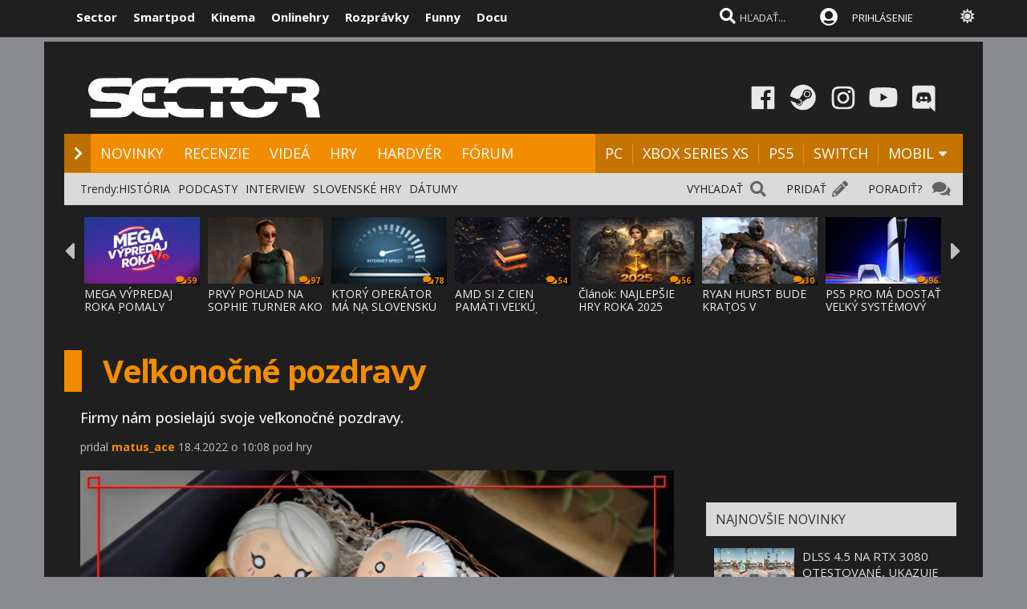

--- FILE ---
content_type: text/html; charset=windows-1250
request_url: https://www.sector.sk/novinka/272443/velkonocne-pozdravy.htm
body_size: 23866
content:
  
<!DOCTYPE html>

<html lang="sk">
<head>
    
<meta http-equiv="Content-Type" content="text/html; charset=windows-1250" />
    
<title>Veľkonočné pozdravy  | Sector.sk</title>
<meta name="keywords" content="hry"/>
<meta name="author" content="Sector s.r.o."/>
<meta name="theme-color" content="#101010"/>
<meta name="description" content="Firmy nám posielajú svoje veľkonočné pozdravy."/>

<link rel="canonical" href="https://www.sector.sk/novinka/272443/velkonocne-pozdravy.htm" />

<meta name="format-detection" content="telephone=no">
<meta name="google-site-verification" content="/xvgMwwReb7f5AoZP24YnS-MFmYJzYnBF9UHq1K2X9Fo" />
<meta name="msvalidate.01" content="90C389352529E44DDCEE51599F44A7A4" />
<meta name="y_key" content="b7c2c9aa431ffd50" />
<meta name="application-name" content="Sector.sk" />
<meta name="msapplication-config" content="https://www.sector.sk/browserconfig.xml" />
<meta name="viewport" content="width=device-width, initial-scale=1.0" />
<meta name="msapplication-tooltip" content="Sector.sk - herné novinky" />
<link rel="alternate" type="application/rss+xml" title="Sector.sk" href="https://www.sector.sk/rss/rss.aspx" />
<link rel="SHORTCUT ICON" href="/favicon.ico" />
<link rel="stylesheet" type="text/css" href="https://fonts.googleapis.com/css?family=Open+Sans:100,400,500,700&amp;subset=latin,latin-ext&a"/>

<link href="/scripts/font/awesome5/web-fonts-with-css/css/fontawesome-all.min.css" rel="stylesheet">
<link rel="stylesheet" type="text/css" href="/css/main.min.css?a1a" />

<link rel="search" href="https://www.sector.sk/opensearch.xml" type="application/opensearchdescription+xml" title="Sector.sk"/>
<link rel="image_src" href="https://img.sector.sk/files/novinky/0/2022/4-17-13-17-86/velka-noc-image-704.jpg" />
<meta property="og:image" content="https://img.sector.sk/files/novinky/0/2022/4-17-13-17-86/velka-noc-image-704.jpg"/>
<meta name="twitter:image" content="https://img.sector.sk/files/novinky/0/2022/4-17-13-17-86/velka-noc-image-704.jpg"/>
<meta name="twitter:card" content="summary_large_image"/>
    <meta property="og:title" content="Veľkonočné pozdravy" />
<meta property="og:url" content="https://www.sector.sk/novinka/272443/velkonocne-pozdravy.htm" />
<meta property="og:description" content="Firmy nám posielajú svoje veľkonočné pozdravy." />
<meta property="og:type" content="game" />
<meta property="og:site_name" content="Sector.sk" />
<meta property="fb:admins" content="605664318" />
<link rel="publisher" href="https://plus.google.com/114563465676581999810" />
<link rel="apple-touch-icon" href="/images/m/size114x114.png" />
<link rel="apple-touch-icon-precomposed"  href="/images/m/size114x114.png" />
<link rel="icon" sizes="192x192" href="/images/m/size192x192.png">
<!-- c9587236a1bced957fd94e4a7d69bc67 -->
<link rel="stylesheet" type="text/css" href="/css/global-width.css?" />

<link rel="stylesheet" type="text/css" href="/scripts/lightgalla3/dist/jquery.fancybox.min.css?aj">

<link rel="stylesheet" type="text/css" href="/scripts/modal/src/jquery.modallink-1.0.0.css" />
<link rel="manifest" href="/pwa/manifest.json?a">
<link rel="icon" sizes="192x192" href="/pwa/images/sector192.png">
<link type="text/css" rel="stylesheet" href="/css/mainblack.min.css?a" />
<script type="text/javascript"  src="/scripts/ajaxtab.min.js"></script>
<script type="text/javascript" src="https://code.jquery.com/jquery-3.6.0.min.js"></script>
<script type="text/javascript" src="/scripts/modal/src/modalLink.min.js"></script>


<script type="text/javascript"  src="/scripts/scriptsmini20.min.js?abc"></script>


      <style>        .qc-cmp2-persistent-link {
            display: none !important
        }
    </style>
    
    <!-- Google Tag Manager -->
<script>
  (function(w,d,s,l,i){w[l]=w[l]||[];w[l].push({'gtm.start':
  new Date().getTime(),event:'gtm.js'});var f=d.getElementsByTagName(s)[0],
  j=d.createElement(s),dl=l!='dataLayer'?'&l='+l:'';j.async=true;j.src=
  'https://www.googletagmanager.com/gtm.js?id='+i+dl;f.parentNode.insertBefore(j,f);
  })(window,document,'script','dataLayer','GTM-K8Q95TR');
</script>
<!-- End Google Tag Manager -->

<!-- Google Tag Manager (noscript) -->
<noscript>
  <iframe src="https://www.googletagmanager.com/ns.html?id=GTM-K8Q95TR"
  height="0" width="0" style="display:none;visibility:hidden"></iframe>
</noscript>
<!-- End Google Tag Manager (noscript) -->
    
<script async src="https://pagead2.googlesyndication.com/pagead/js/adsbygoogle.js?client=ca-pub-8062428266889152"
     crossorigin="anonymous"></script>
    
</head>

<body id="mybody" class="bodymain">
<div class="dim" id="dim"></div>

<div class="vrchback" ></div><div class="specialwin" id="specialwin" style="display:none;">
    
</div>
<div class="vrchmain" ><div class="vrchcenter"><div class="vrchb1"><div id="b1" class="vrchb2"><div class="vrchb3" id="topst">
<span class="vrchfnt"><a href="https://www.sector.sk" class="whitebold vrchover">Sector</a></span><span class="vrchfnt"><a href="https://www.smartpod.sk" class="whitebold vrchover">Smartpod</a></span><span class="vrchfnt"><a href="https://www.kinema.sk" class="whitebold vrchover">Kinema</a></span><span class="vrchfnt"><a href="https://www.onlinehry.sk" class="whitebold vrchover">Onlinehry</a></span><span class="vrchfnt"><a href="https://www.rozpravky.sk" class="whitebold vrchover" >Rozprávky</a></span><span class="vrchfnt"><a href="https://www.funny.sk" class="whitebold vrchover">Funny</a></span><span class="vrchfnt"><a href="https://www.docu.sk" class="whitebold vrchover">Docu</a></span>
</div></div>
<div id="b2" class="vrchb4"><div id="a2b" class="vrchb5" onclick="document.getElementById('mkxp').className = 'vrchpo';"><i class="fas fa-bars fa-2x vrchic5" id="a2a" style="font-size:23px"></i></div>
<a href="/"><img src="/images/logo/sectorswgw.svg" alt="sector logo" class="vrchlg"  style="border:0px"/></a><div class="vrchtopmn" id="topmn">
<span class="vrchmnfont"><a href="/novinky" class="vrchover">NOVINKY</a></span><span class="vrchmnfont"><a href="/recenzie-preview-hry" class="vrchover">RECENZIE</a></span><span class="vrchmnfont"><a href="/videa"  class="vrchover">VIDEÁ</a></span><span class="vrchmnfont"><a href="/hardware"  class="vrchover">HARDVÉR</a></span><span class="vrchmnfont"><a href="/forum"  class="vrchover">FÓRUM</a></span></div></div></div><div class="vrchpop" id="mkxp"><div class="marg20" id="mkxx"><i class="fa fa-angle-right vrchpopfnt"></i> <a href="/novinky">NOVINKY</a><br /><i class="fa fa-angle-right vrchpopfnt" ></i> <a href="/recenzie-preview-hry">RECENZIE</a><br /><i class="fa fa-angle-right vrchpopfnt" ></i> <a href="/videa">VIDEÁ</a><br /><i class="fa fa-angle-right vrchpopfnt" ></i> <a href="/nove-hry">HRY</a><br /><i class="fa fa-angle-right vrchpopfnt" ></i> <a href="/hardware">HARDVÉR</a><br /><i class="fa fa-angle-right vrchpopfnt" ></i> <a href="/forum">FÓRUM</a><br />
    <br /><i class="fa fa-angle-right vrchpopfnt" ></i> <a href="/platforma/pc">PC</a>| <a href="/platforma/xbox-series-x">XBOX SERIES XS</a> | <a href="/platforma/ps5">PS5</a> | <a href="/platforma/switch">SWITCH</a> | <a href="/platforma/mobil">MOBIL</a><br /><br />
    <a href="https://www.facebook.com/sectorsk"><img src="/images/menuline/ic1.png" width="50" alt="facebook sector.sk"/></a><a href="https://steamcommunity.com/groups/sectorsk"><img src="/images/menuline/ic3.png" width="50" alt="steam sector.sk"/></a><a href="https://whatsapp.com/channel/0029VaPwAcvBVJl9Jd0lbl3p" style="display:none"><img src="/images/menuline/ic4a.png" width="50" alt="rss sector.sk"/></a><a href="https://www.instagram.com/sector.sk"><img src="/images/menuline/ic5.png" width="50" alt="instagram sector.sk"/></a><a href="https://www.youtube.com/user/magazinSectorTv"><img src="/images/menuline/ic6.png" width="50" alt="youtube sector.sk"/></a><a href="https://discord.gg/6ShfDAG"><img src="/images/menuline/ic7.png" width="50" alt="discord sector.sk"/></a>
    <br /><a href="#" onclick="changcol('off')">BIELA</a> / <a href="#" onclick="changcol('on')">ČIERNA</a></div></div>
<div class="vrchtopico"><div class="vrchtopschr" id="tpschr"><i id="sch0x" class="fa fa-search fa-2x vrchtopico2" ></i><i id="sch0y" class="fa fa-search fa-2x vrchtopico3" onclick="chsp()"></i>
<div id="schl"><form method="get" action="/vyhladat?hladaj=ok" id="hladajma"><input  type="text" name="search" value="HĽADAŤ..." autocomplete="off" class="inputString inputcolor" id="inputString" onkeyup="runmex();" onfocus="if (this.value=='HĽADAŤ...') {this.value=''}"/></form>
<script>
  document.getElementById("hladajma").addEventListener("submit", function (e) {
    var input = document.getElementById("inputString");input.value = input.value.replace(/'/g, '"');});
</script>
</div><div id="suggestions2" class="suggest2"></div></div>
<a href="/users/prihlas.aspx" class="modal-link-with-data3y"><i class="fas fa-user-circle fnt22 topmenics" style="color:white;top:5px;"></i><span style="display:none">PRIHLÁS</span></a>
<div id="topmen" class="topmencs"  style="color:#E0E0E0">
<a href="/users/prihlas.aspx" class="modal-link-with-data3y" >PRIHLÁSENIE</a>
</div>
<div class="menmn fntmnmob" style="display:none" id="mn"><ul class="fa-ul ml8" id="mnxv">

    </ul>
        
    <table id="mnux" class="tbllog"><tr><td>
        <a class="modal-link-with-data3y" href="/users/prihlas.aspx">PRIHLÁSIŤ SA</a>

</td></tr></table>
    
</div>

    <div onclick="changcol('off')" style="cursor:pointer;font-size:18px;top:3px;color:#e0e0e0;text-shadow:0px 1px 0px #101010;position:relative;left:305px" title="Prepnúť na bielu farbu"><i class="fas fa-sun" style="" id="sunset"></i><i class="fa fa-circle" style="font-size:1px;top:10px;color:#C0C0C0;position:absolute;left:5px;width:1px;display:none;" id="sunset2"></i></div>
    
<div id="prisp" class="prispev"><div id="prisptx" class="prispx"></div><div onclick="document.getElementById('prisp').style.display='none'" class="prispv"><i class="fa fa-times-circle fnt20"></i></div></div>
</div></div>
    
   <div style="width:100%;height:2px;top:44px;position:fixed"><div id="per" style="width:0%;background-color:#EF951C;height:2px;"></div></div>
    
</div>
<div class="spravybox"></div><div class="spravymn" style="display:none" id="spravymain"><div class="spravymn1"><iframe src="/if.htm" class="ifrwid" height="500" id="spec"></iframe>
<div class="spravymn2" onclick="closmg()"><i class="fa fa-angle-double-up" aria-hidden="true" style="color:#707070"></i><i class="fa fa-angle-double-up" aria-hidden="true" style="color:#707070"></i><i class="fa fa-angle-double-up" aria-hidden="true" style="color:#707070"></i></div></div></div>
<div class="transup6p transup7p lineone"></div>

<div class="transup6p transup8p" style="height:1px;background-color:#808080;margin-bottom:0px;"></div>
<div id="addcode"></div>
<script>
strmobil='<ins class="asm_async_creative" style="display:inline-block; width:1px; height:1px;text-align:left; text-decoration:none;" data-asm-cdn="cdn.web2media.sk" data-asm-host="turbo.web2media.sk"  data-asm-params="pid=630&gdpr_consent=[consentstring]"></ins>';
strdeskt='<ins class="asm_async_creative" style="display:inline-block; width:1px; height:1px;text-align:left; text-decoration:none;" data-asm-cdn="cdn.web2media.sk" data-asm-host="turbo.web2media.sk"  data-asm-params="pid=680&gdpr_consent=[consentstring]"></ins>';


  
    let isMobile = window.matchMedia("only screen and (max-width: 760px)").matches;

        if (isMobile) {
           
            document.getElementById("addcode").innerHTML +=  strmobil; 
       
        } else {

          document.getElementById("addcode").innerHTML +=  strdeskt; 
            
        }

</script>

<script src="//cdn.web2media.sk/adasync.min.js" async type="text/javascript"></script>

    


<div id="frs" class="frstop scntopbl" style="margin-top:35px"><div id="scnd" class="scndtop">

<div class="mlog" id="mnlogo"><div class="mlog2"><a href="https://www.sector.sk"><img alt="logo" id="sclogo" src="/images/logo/sectorswgw.svg" class="mlog3"/></a>
<div class="mshares" id="shrs"><div class="soc msharesu"><a href="https://www.facebook.com/sectorsk"><img src="/images/menuline/ic1.png" width="50" alt="facebook sector.sk"/></a><a href="https://steamcommunity.com/groups/sectorsk"><img src="/images/menuline/ic3.png" width="50" alt="steam sector.sk"/></a><a href="https://whatsapp.com/channel/0029VaPwAcvBVJl9Jd0lbl3p" style="display:none"><img src="/images/menuline/ic4a.png" width="50" alt="rss sector.sk"/></a><a href="https://www.instagram.com/sector.sk"><img src="/images/menuline/ic5.png" width="50" alt="instagram sector.sk"/></a><a href="https://www.youtube.com/user/magazinSectorTv"><img src="/images/menuline/ic6.png" width="50" alt="youtube sector.sk"/></a><a href="https://discord.gg/6ShfDAG"><img src="/images/menuline/ic7.png" width="50" alt="discord sector.sk"/></a></div>
<div class="cbt"></div></div></div></div>

<div class="xmnline" ><div class="xmnlinewidh"><div class="xmnliveh"><div class="xmnlives">
<div class="mwo xmnmwo">
<div class="xmnw"></div><a href="/" id="a2" class="mr10"><i class="fas fa-chevron-right xmchev"></i></a>
</div><div class="mwa xmmwa xmmvop"><a href="/novinky" class="ombw" title="herné novinky">NOVINKY</a></div><div class="mwa xmmwa xmmvop"><a href="/recenzie-preview-hry"  class="ombw"  title="herné recenzie a preview">RECENZIE</a></div><div class="mwa xmmwa xmmvop"><a href="/videa" class="ombw"  title="videá">VIDEÁ</a></div><div class="mwa xmmwa xmmvop"><a href="/nove-hry" class="ombw"  title="zoznam hier a dátumy vydania">HRY</a></div><div class="mwa xmmwa xmmvop"><a href="/hardware" class="ombw"  title="hardvér">HARDVÉR</a></div><div class="mwa xmmwa xmmvop"><a href="/forum" class="ombw" title="fórum">FÓRUM</a></div></div>
<div class="xmmnu" id="shw">menu</div>
<div class="xmschr" id="schrx">
<div class="xmschrbx"><div style="color:white;margin-top:12px">
    <div class="mwa xmmwa xmmvo platchoose"><div  onmouseover="this.style.color='#FEB64E';" onmouseout="this.style.color='white';" id="pmnmp" onclick="document.getElementById('otherplats').style.display='block'">PLATFORMY<i class="fa fa-sort-down" style="color: #f0f0f0;position:relative;top:-3px;cursor:pointer;margin-left:7px;" onclick="document.getElementById('otherplats').style.display='block'"></i></div></div>
    <div class="mwa xmmwa xmmvo mx"><a href="/platforma/PC" class="ombw" >PC</a></div><div class="mwa xmmwa xmmvo mx"><a href="/platforma/xbox-series-x" class="ombw"  >XBOX SERIES XS</a></div><div class="mwa xmmwa xmmvo mx"><a href="/platforma/ps5"  class="ombw">PS5</a></div><div class="mwa xmmwa xmmvo mx"><a href="/platforma/switch"   class="ombw">SWITCH</a></div><div class="mwa xmmwa mr8 mx"><a href="/platforma/mobil" class="ombw" >MOBIL</a>
    <i class="fa fa-sort-down" id="pmnm" style="color: #f0f0f0;position:relative;top:-3px;cursor:pointer" onclick="document.getElementById('otherplats').style.display='block'"></i></div></div>
    </div></div></div></div></div><div><a href="/" id="ach3"></a></div>

        <div id="otherplats" class="othplt"><div class="xmmwao pxp"><a class="pxpl" href="/platforma/PC">PC</a></div><div class="xmmwao pxp"><a class="pxpl"  href="/platforma/Xbox-series-x">XBOX SERIES</a></div><div class="xmmwao pxp"><a class="pxpl"  href="/platforma/PS5">PS5</a></div><div class="xmmwao pxp"><a class="pxpl"  href="/platforma/switch">SWITCH</a></div><div class="xmmwao pxp"><a class="pxpl"  href="/platforma/mobil">MOBIL</a></div><div class="xmmwao"><a class="pxpl"  href="/platforma/vr">VR</a></div><div class="xmmwao"><a class="pxpl"  href="/platforma/3ds">3DS</a></div><div class="xmmwao"><a class="pxpl" href="/platforma/WiiU">WII U</a></div><div class="xmmwao"><a class="pxpl" href="/platforma/Xbox360">Xbox360</a></div><div class="xmmwao"><a class="pxpl"  href="/platforma/ps3">PS3</a></div><div class="xmmwao"><a class="pxpl"  href="/platforma/ps4">PS4</a></div><div class="xmmwao"><a class="pxpl"  href="/platforma/xbox-one">XBOX ONE</a></div></div>
    <div id="schr"></div>
<div class="wid100p blackorwhite"><div class="wid100p"></div>
    <div class="hei40 blackorwhite2" id="mei1" style="display:none"><div id="trns1" class="trnds"><a href="/novinky" class="fb30 mnovrtx mr10">VŠETKY NOVINKY</a>  <a href="/herne-novinky" class="fb30 mnovrtx  mr10">HERNÉ</a>  <a href="/tech/novinky" class="fb30 mnovrtx mr10">HARDVEROVÉ</a>  <a href="/novinky/developer" class="fb30 mnovrtx mr10">VÝVOJ HIER</a>  <a href="/novinky/knihy" class="fb30 mnovrtx mr10">KNIHY</a>  <a href="/novinky/filmy" class="fb30 mnovrtx mr10">FILMY</a>  </div></div>
    <div class="hei40 blackorwhite2" id="mei2" style="display:none"><div id="trns2" class="trnds"><a href="/recenzie-preview-hry" class="fb30 mnovrtx mr10">VŠETKY ČLÁNKY</a>  <a href="/recenzie" class="fb30 mnovrtx  mr10">RECENZIE</a>  <a href="/dojmy-z-hier" class="fb30 mnovrtx mr10">PREVIEW</a>  <a href="/clanky" class="fb30 mnovrtx mr10">ČLÁNKY</a>  <a href="/uzivatelia/recenzie" class="fb30 mnovrtx mr10">RECENZIE HRÁČOV</a>  <a href="/tech/hardware-recenzie" class="fb30 mnovrtx mr10">HARDVÉROVÉ RECENZIE</a>  </div></div>
    <div class="hei40 blackorwhite2" id="mei3" style="display:none"><div id="trns3" class="trnds"><a href="/videa" class="fb30 mnovrtx mr10">VŠETKY VIDEÁ</a>  <a href="/videa/herne" class="fb30 mnovrtx  mr10">HERNÉ VIDEÁ</a>  <a href="/videa/videorecenzie" class="fb30 mnovrtx mr10">VIDEORECENZIE</a>  <a href="/videa/videopreview" class="fb30 mnovrtx mr10">VIDEOTÉMY</a>  <a href="/videa/filmove-trailery" class="fb30 mnovrtx mr10">FILMOVÉ TRAILERY</a> <a href="/videa/kratke-filmy" class="fb30 mnovrtx mr10">KRÁTKE FILMY</a>  </div></div>
    <div class="hei40 blackorwhite2" id="mei4" style="display:none"><div id="trns4" class="trnds"><a href="/nove-hry" class="fb30 mnovrtx mr10">KALENDÁR HIER</a>  <a href="/zoznam" class="fb30 mnovrtx  mr10">ZOZNAM HIER</a>  <a href="/plnehry" class="fb30 mnovrtx mr10">PLNÉ HRY</a>  <a href="/dema" class="fb30 mnovrtx mr10">DEMÁ</a>  <a href="/wallpapers" class="fb30 mnovrtx mr10">WALLPAPERY</a>  <a href="/obrazky-z-hier" class="fb30 mnovrtx mr10">OBRÁZKY</a> </div></div>
    <div class="hei40 blackorwhite2" id="mei5" style="display:none"><div id="trns5" class="trnds"><a href="/tech/novinky" class="fb30 mnovrtx mr10">VŠETKY NOVINKY</a>  <a href="/tech/novinky/hardver" class="fb30 mnovrtx  mr10">HARDVÉROVÉ</a>  <a href="/tech/benchmarky" class="fb30 mnovrtx mr10">BENCHMARKY</a>  <a href="/tech/mobily" class="fb30 mnovrtx mr10">MOBILY</a>  <a href="/novinky/graficke-karty" class="fb30 mnovrtx mr10">GRAFIKY</a>  <a href="/novinky/procesory" class="fb30 mnovrtx mr10">PROCESORY</a>  <a href="/tech/hardware-recenzie" class="fb30 mnovrtx mr10">RECENZIE A TESTY</a>  </div></div>
    <div class="hei40 blackorwhite2" id="mei6" style="display:none"><div id="trns6" class="trnds"><a href="/forum" class="fb30 mnovrtx mr10">FÓRUM</a>    <a href="/hlasovania" class="fb30 mnovrtx mr10">HLASOVANIA</a>  <a href="/sutaze" class="fb30 mnovrtx mr10">SÚŤAŽE</a>  <a href="/napiste" class="fb30 mnovrtx mr10">NAPÍŠTE NÁM</a>  <a href="/maillist.aspx" class="fb30 mnovrtx mr10">MAILLIST A RSS</a>  <a href="/uzivatelia/recenzie" class="fb30 mnovrtx mr10">POUŽÍVATEĽSKÉ RECENZIE</a> </div></div>
    <div class="hei40 blackorwhite2" id="mei0"><div class="linxflr" style="width:73px">
<a href="/forum/14/herne-forum.htm" class="mnovrtx" title="Ak máte problém, môžete nám napísať do fóra, skúsime vám pomôcť.">PORADIŤ? </a>
<i class="fa fa-comments fnt20 lnoth wfontonwhite"></i></div><div class="linxflrx" style="width:72px"><a href="/pridat" class="mnovrtx" title="Môžete nám poslať tip, môžete napísať vlastnú správu, alebo článok">PRIDAŤ</a>
<i class="fa fa-pencil-alt fnt20 lnoth wfontonwhite"></i></div><div class="linxflrxx" style="width:77px"><a href="/vyhladat" class="mnovrtx" title="Vyhľadať">VYHĽADAŤ</a>
<i class="fa fa-search fnt20 lnoth wfontonwhite"></i></div><div id="trns7" class="trnds">Trendy:<a href="https://www.sector.sk/sekcia/historia" class="fb30 mnovrtx  mr10">HISTÓRIA</a><a href="https://www.sector.sk/videa/podcast" class="fb30 mnovrtx  mr10">PODCASTY</a><a href="https://www.sector.sk/platforma/interview" class="fb30 mnovrtx  mr10">INTERVIEW</a><a href="https://www.sector.sk/platforma/slovenske" class="fb30 mnovrtx  mr10">SLOVENSKÉ HRY</a><a href="https://www.sector.sk/nove-hry" class="fb30 mnovrtx  mr10">DÁTUMY</a></div></div>
<div id="lister" class="trlstr bwfont"><table style="border-spacing:0; border-collapse:collapse"><tr><td style="width:15px;padding:0px;"><div class="leftmov" onclick="pod()"><i class="fa fa-caret-left leftmovico" aria-hidden="true" ></i></div></td><td style="width:100%;padding:0px;"><div class="sulistwid"><div class="sulisthe" id="topl">
</div></div></td><td style="width:15px;padding:0px;"><div class="surightim" onclick="pos()"><i class="fa fa-caret-right leftmovico" aria-hidden="true" ></i></div></td></tr></table>
    <script  type="text/javascript">
        pdl=0
        function pos() {
            pdl = pdl + 1;
            $("#topl").fadeOut(500, function() {
            $("#topl").load("/begin-inc.aspx?page="+ pdl +" #container", function() {
                myLazyLoad.update();
                $("#topl").fadeIn();

            });
            });



        }
        function pod() {
            pdl = pdl - 1;
            if (pdl >= 0) {
                $("#topl").fadeOut(500, function() {
                $("#topl").load("/begin-inc.aspx?page=" + pdl + " #container", function () {
                    myLazyLoad.update();
                    $("#topl").fadeIn();

                });
                });

            }
        }
        $(document).ready(function () {
            $("#topl").load("/begin-inc.aspx", function () {
               myLazyLoad.update()
                $("#topl").fadeIn();

            });
        });
</script><div class="cbt"></div></div></div>
<div class="fullsizlin"></div>
<div id="main" style="width:100%;max-width:1170px;margin-left:auto;margin-top:20px;margin-right:auto;">


<div class="wid100p"><div ><div class="wid100p1120">


<div class="almnpag"><table  class="mb20 mt20 tbkk"><tr><td class="wid20 bgfc"></td><td><h1 id="naznov" class="newsnazov newsnazovmain">Veľkonočné pozdravy</h1></td></tr></table>

<h2 class="newsubtitle newssubmain">Firmy nám posielajú svoje veľkonočné pozdravy.</h2>
    
    <div class="newssubmp newssubsub">
pridal <span class="mencolo"><a href="/redaktor/matus_ace.htm" style="color:#F28C00;">matus_ace</a></span> 18.4.2022 o 10:08 pod hry</div></div>

<div class="lftmnu">

<div class="liggallery newsmaindiv"><div class="newsmainpic">
    
<div class="prel pmobl"><a href="//imgs.sector.sk/files/novinky/0/2022/4-17-13-17-86/velka-noc-image-704.jpg"  class="lightgallery" ><img alt="Veľkonočné pozdravy" src="//imgs.sector.sk/files/novinky/0/2022/4-17-13-17-86/velka-noc-image-704-660.jpg" class="type:primaryImage" style="width:100%"/></a></div>
<br />
</div>

    <div class="mt8 mb20"></div>
    <div class="newsheadcont">HRY <span class="newsheadcontb">></span> NOVINKY <span class="newsheadcontb">></span></div>
    
<div class="prel mr20 newstbl tbkk" id="hdiv"><br />

                      <div class="newstextcolo newstextstyle"><p><p>Pozrime sa, čo nám firmy k sviatkom jari popripravovali:</p>
<p><div style="text-align:center;display:inline-block;padding:0px;margin-right:0px;width:100%"><a href="//imgs.sector.sk/files/novinky/0/2022/4-17-13-17-86/velka-noc-image-844.jpg" class="lightgallery"   title="Veľkonočné pozdravy "><img alt="Veľkonočné pozdravy "   data-src="//imgs.sector.sk/files/novinky/0/2022/4-17-13-17-86/velka-noc-image-844-640.jpg" style="margin-left: auto; margin-right: auto;border-color:#000000;width:100%;max-width:640px;border:0px" class="inewsbig lazy" /></a></div><div style="text-align:center;display:inline-block;padding:0px;margin-right:0px;width:100%"><iframe  src="/pic-rating.aspx?id=617145" class="widspic" style="height:70px;border:0px;" scrolling="no"></iframe></div> </p>
<p><div style="text-align:center;display:inline-block;padding:0px;margin-right:0px;width:100%"><a href="//imgs.sector.sk/files/novinky/0/2022/4-17-13-17-86/velka-noc-image-258.jpg" class="lightgallery"   title="Veľkonočné pozdravy "><img alt="Veľkonočné pozdravy "   data-src="//imgs.sector.sk/files/novinky/0/2022/4-17-13-17-86/velka-noc-image-258-640.jpg" style="margin-left: auto; margin-right: auto;border-color:#000000;width:100%;max-width:640px;border:0px" class="inewsbig lazy" /></a></div><div style="text-align:center;display:inline-block;padding:0px;margin-right:0px;width:100%"><iframe  src="/pic-rating.aspx?id=617146" class="widspic" style="height:70px;border:0px;" scrolling="no"></iframe></div> </p>
<p><div style="text-align:center;display:inline-block;padding:0px;margin-right:0px;width:100%"><a href="//imgs.sector.sk/files/novinky/0/2022/4-17-13-17-86/velka-noc-image-830.jpg" class="lightgallery"   title="Veľkonočné pozdravy "><img alt="Veľkonočné pozdravy "   data-src="//imgs.sector.sk/files/novinky/0/2022/4-17-13-17-86/velka-noc-image-830-640.jpg" style="margin-left: auto; margin-right: auto;border-color:#000000;width:100%;max-width:640px;border:0px" class="inewsbig lazy" /></a></div><div style="text-align:center;display:inline-block;padding:0px;margin-right:0px;width:100%"><iframe  src="/pic-rating.aspx?id=617147" class="widspic" style="height:70px;border:0px;" scrolling="no"></iframe></div> </p>
<p><div style="text-align:center;display:inline-block;padding:0px;margin-right:0px;width:100%"><a href="//imgs.sector.sk/files/novinky/0/2022/4-17-13-17-86/velka-noc-image-71.jpg" class="lightgallery"   title="Veľkonočné pozdravy "><img alt="Veľkonočné pozdravy "   data-src="//imgs.sector.sk/files/novinky/0/2022/4-17-13-17-86/velka-noc-image-71-640.jpg" style="margin-left: auto; margin-right: auto;border-color:#000000;width:100%;max-width:640px;border:0px" class="inewsbig lazy" /></a></div><div style="text-align:center;display:inline-block;padding:0px;margin-right:0px;width:100%"><iframe  src="/pic-rating.aspx?id=617148" class="widspic" style="height:70px;border:0px;" scrolling="no"></iframe></div> </p>
<p><div style="text-align:center;display:inline-block;padding:0px;margin-right:0px;width:100%"><a href="//imgs.sector.sk/files/novinky/0/2022/4-17-13-17-86/velka-noc-image-356.jpg" class="lightgallery"   title="Veľkonočné pozdravy "><img alt="Veľkonočné pozdravy "   data-src="//imgs.sector.sk/files/novinky/0/2022/4-17-13-17-86/velka-noc-image-356-640.jpg" style="margin-left: auto; margin-right: auto;border-color:#000000;width:100%;max-width:640px;border:0px" class="inewsbig lazy" /></a></div><div style="text-align:center;display:inline-block;padding:0px;margin-right:0px;width:100%"><iframe  src="/pic-rating.aspx?id=617150" class="widspic" style="height:70px;border:0px;" scrolling="no"></iframe></div> </p>
<p><div style="text-align:center;display:inline-block;padding:0px;margin-right:0px;width:100%"><a href="//imgs.sector.sk/files/novinky/0/2022/4-17-13-17-86/velka-noc-image-815.jpg" class="lightgallery"   title="Veľkonočné pozdravy "><img alt="Veľkonočné pozdravy "   data-src="//imgs.sector.sk/files/novinky/0/2022/4-17-13-17-86/velka-noc-image-815-640.jpg" style="margin-left: auto; margin-right: auto;border-color:#000000;width:100%;max-width:640px;border:0px" class="inewsbig lazy" /></a></div><div style="text-align:center;display:inline-block;padding:0px;margin-right:0px;width:100%"><iframe  src="/pic-rating.aspx?id=617151" class="widspic" style="height:70px;border:0px;" scrolling="no"></iframe></div> </p>
<p><div style="text-align:center;display:inline-block;padding:0px;margin-right:0px;width:100%"><a href="//imgs.sector.sk/files/novinky/0/2022/4-17-13-17-86/velka-noc-image-13.jpg" class="lightgallery"   title="Veľkonočné pozdravy "><img alt="Veľkonočné pozdravy "   data-src="//imgs.sector.sk/files/novinky/0/2022/4-17-13-17-86/velka-noc-image-13-640.jpg" style="margin-left: auto; margin-right: auto;border-color:#000000;width:100%;max-width:640px;border:0px" class="inewsbig lazy" /></a></div><div style="text-align:center;display:inline-block;padding:0px;margin-right:0px;width:100%"><iframe  src="/pic-rating.aspx?id=617152" class="widspic" style="height:70px;border:0px;" scrolling="no"></iframe></div> </p>
<p><div style="text-align:center;display:inline-block;padding:0px;margin-right:0px;width:100%"><a href="//imgs.sector.sk/files/novinky/0/2022/4-17-13-17-86/velka-noc-image-481.jpg" class="lightgallery"   title="Veľkonočné pozdravy "><img alt="Veľkonočné pozdravy "   data-src="//imgs.sector.sk/files/novinky/0/2022/4-17-13-17-86/velka-noc-image-481-640.jpg" style="margin-left: auto; margin-right: auto;border-color:#000000;width:100%;max-width:640px;border:0px" class="inewsbig lazy" /></a></div><div style="text-align:center;display:inline-block;padding:0px;margin-right:0px;width:100%"><iframe  src="/pic-rating.aspx?id=617153" class="widspic" style="height:70px;border:0px;" scrolling="no"></iframe></div> </p>
<p><div style="text-align:center;display:inline-block;padding:0px;margin-right:0px;width:100%"><a href="//imgs.sector.sk/files/novinky/0/2022/4-17-13-17-86/velka-noc-image-140.jpg" class="lightgallery"   title="Veľkonočné pozdravy "><img alt="Veľkonočné pozdravy "   data-src="//imgs.sector.sk/files/novinky/0/2022/4-17-13-17-86/velka-noc-image-140-640.jpg" style="margin-left: auto; margin-right: auto;border-color:#000000;width:100%;max-width:640px;border:0px" class="inewsbig lazy" /></a></div><div style="text-align:center;display:inline-block;padding:0px;margin-right:0px;width:100%"><iframe  src="/pic-rating.aspx?id=617155" class="widspic" style="height:70px;border:0px;" scrolling="no"></iframe></div> </p>
<p><div style="text-align:center;display:inline-block;padding:0px;margin-right:0px;width:100%"><a href="//imgs.sector.sk/files/novinky/0/2022/4-17-13-17-86/velka-noc-image-775.jpg" class="lightgallery"   title="Veľkonočné pozdravy "><img alt="Veľkonočné pozdravy "   data-src="//imgs.sector.sk/files/novinky/0/2022/4-17-13-17-86/velka-noc-image-775-640.jpg" style="margin-left: auto; margin-right: auto;border-color:#000000;width:100%;max-width:640px;border:0px" class="inewsbig lazy" /></a></div><div style="text-align:center;display:inline-block;padding:0px;margin-right:0px;width:100%"><iframe  src="/pic-rating.aspx?id=617165" class="widspic" style="height:70px;border:0px;" scrolling="no"></iframe></div> </p>
<p><div style="text-align:center;display:inline-block;padding:0px;margin-right:0px;width:100%"><a href="//imgs.sector.sk/files/novinky/0/2022/4-17-13-17-86/velka-noc-image-591.jpg" class="lightgallery"   title="Veľkonočné pozdravy "><img alt="Veľkonočné pozdravy "   data-src="//imgs.sector.sk/files/novinky/0/2022/4-17-13-17-86/velka-noc-image-591-640.jpg" style="margin-left: auto; margin-right: auto;border-color:#000000;width:100%;max-width:640px;border:0px" class="inewsbig lazy" /></a></div><div style="text-align:center;display:inline-block;padding:0px;margin-right:0px;width:100%"><iframe  src="/pic-rating.aspx?id=617166" class="widspic" style="height:70px;border:0px;" scrolling="no"></iframe></div> </p>
<p><div style="text-align:center;display:inline-block;padding:0px;margin-right:0px;width:100%"><a href="//imgs.sector.sk/files/novinky/0/2022/4-17-13-17-86/velka-noc-image-808.jpg" class="lightgallery"   title="Veľkonočné pozdravy "><img alt="Veľkonočné pozdravy "   data-src="//imgs.sector.sk/files/novinky/0/2022/4-17-13-17-86/velka-noc-image-808-640.jpg" style="margin-left: auto; margin-right: auto;border-color:#000000;width:100%;max-width:640px;border:0px" class="inewsbig lazy" /></a></div><div style="text-align:center;display:inline-block;padding:0px;margin-right:0px;width:100%"><iframe  src="/pic-rating.aspx?id=617167" class="widspic" style="height:70px;border:0px;" scrolling="no"></iframe></div> </p>
<p><div style="text-align:center;display:inline-block;padding:0px;margin-right:0px;width:100%"><a href="//imgs.sector.sk/files/novinky/0/2022/4-17-13-17-86/velka-noc-image-643.jpg" class="lightgallery"   title="Veľkonočné pozdravy "><img alt="Veľkonočné pozdravy "   data-src="//imgs.sector.sk/files/novinky/0/2022/4-17-13-17-86/velka-noc-image-643-640.jpg" style="margin-left: auto; margin-right: auto;border-color:#000000;width:100%;max-width:640px;border:0px" class="inewsbig lazy" /></a></div><div style="text-align:center;display:inline-block;padding:0px;margin-right:0px;width:100%"><iframe  src="/pic-rating.aspx?id=617168" class="widspic" style="height:70px;border:0px;" scrolling="no"></iframe></div> </p>
<p><div style="text-align:center;display:inline-block;padding:0px;margin-right:0px;width:100%"><a href="//imgs.sector.sk/files/novinky/0/2022/4-17-13-17-86/velka-noc-image-865.jpg" class="lightgallery"   title="Veľkonočné pozdravy "><img alt="Veľkonočné pozdravy "   data-src="//imgs.sector.sk/files/novinky/0/2022/4-17-13-17-86/velka-noc-image-865-640.jpg" style="margin-left: auto; margin-right: auto;border-color:#000000;width:100%;max-width:640px;border:0px" class="inewsbig lazy" /></a></div><div style="text-align:center;display:inline-block;padding:0px;margin-right:0px;width:100%"><iframe  src="/pic-rating.aspx?id=617188" class="widspic" style="height:70px;border:0px;" scrolling="no"></iframe></div> </p>
<p><div style="text-align:center;display:inline-block;padding:0px;margin-right:0px;width:100%"><a href="//imgs.sector.sk/files/novinky/0/2022/4-17-13-17-86/velka-noc-image-112.jpg" class="lightgallery"   title="Veľkonočné pozdravy "><img alt="Veľkonočné pozdravy "   data-src="//imgs.sector.sk/files/novinky/0/2022/4-17-13-17-86/velka-noc-image-112-640.jpg" style="margin-left: auto; margin-right: auto;border-color:#000000;width:100%;max-width:640px;border:0px" class="inewsbig lazy" /></a></div><div style="text-align:center;display:inline-block;padding:0px;margin-right:0px;width:100%"><iframe  src="/pic-rating.aspx?id=617189" class="widspic" style="height:70px;border:0px;" scrolling="no"></iframe></div> </p>
<p><div style="text-align:center;display:inline-block;padding:0px;margin-right:0px;width:100%"><a href="//imgs.sector.sk/files/novinky/0/2022/4-17-13-17-86/velka-noc-image-962.jpg" class="lightgallery"   title="Veľkonočné pozdravy "><img alt="Veľkonočné pozdravy "   data-src="//imgs.sector.sk/files/novinky/0/2022/4-17-13-17-86/velka-noc-image-962-640.jpg" style="margin-left: auto; margin-right: auto;border-color:#000000;width:100%;max-width:640px;border:0px" class="inewsbig lazy" /></a></div><div style="text-align:center;display:inline-block;padding:0px;margin-right:0px;width:100%"><iframe  src="/pic-rating.aspx?id=617190" class="widspic" style="height:70px;border:0px;" scrolling="no"></iframe></div> </p>
<p><div style="text-align:center;display:inline-block;padding:0px;margin-right:0px;width:100%"><a href="//imgs.sector.sk/files/novinky/0/2022/4-17-13-17-86/velkonocne-pozdravy-image-399.jpg" class="lightgallery"   title="Veľkonočné pozdravy "><img alt="Veľkonočné pozdravy "   data-src="//imgs.sector.sk/files/novinky/0/2022/4-17-13-17-86/velkonocne-pozdravy-image-399-640.jpg" style="margin-left: auto; margin-right: auto;border-color:#000000;width:100%;max-width:640px;border:0px" class="inewsbig lazy" /></a></div><div style="text-align:center;display:inline-block;padding:0px;margin-right:0px;width:100%"><iframe  src="/pic-rating.aspx?id=617193" class="widspic" style="height:70px;border:0px;" scrolling="no"></iframe></div> </p></p></div>




<br/>
 
                      <br /><br /><br />
                      
<div class="newscentpic tac">
</div>
</div>







<div>


</div>



        <script>
            function likemebutt(co)
            {
                $('#succlike').load("/diskusia-back.aspx?likeme=" + co);


            }
  function savemebutt(co)
            {
                $('#savlike').load("/diskusia-back.aspx?saveme=" + co);


            }
        </script>

    
            <div style="text-align:center"><iframe  title="innews" class="lazy" id="rekl" width="300" height="300"  data-src="/default-ad.aspx?pd=rekl&k=" style="border:0px;overflow:hidden;"></iframe></div>
    

    <div style="background-color:#404040;width:80%;padding:20px;height:140px;margin:20px;font-size:14px;color:white;text-align:center;border:2px solid #303030;margin-left: auto;margin-right: auto;">
<iframe src="/maillist-embed.aspx" style="width:100%;height:120px;border:0px;" scrolling="no"></iframe>

        
> <a href="https://news.google.com/publications/CAAiEOuvL-qtTh5P97mokag3b7EqFAgKIhDrry_qrU4eT_e5qJGoN2-x?hl=sk&gl=SK&ceid=SK%3Ask" class="hry" target="_blank">Odoberajte nás aj cez Google správy</a>


        </div>
    <div style="width:80%;padding:20px;margin:20px;font-size:14px;color:white;text-align:center;margin-left: auto;margin-right: auto;">
        </div>
    
<div onclick="likemebutt('N272443')" onmouseover="this.style.top='-2px'" onmouseout="this.style.top='0px'" class="mainlikebx"> Páči sa mi! <span id="succlike" class="likeboxtx">(+6)</span></div>


<div class="likemultibox">
    
    <div onclick="savemebutt('N272443')" onmouseover="this.style.top='28px'" onmouseout="this.style.top='30px'" class="mainsavebx" style="float: right;position: relative;margin-right: 10px;"><span id="savlike" class="saveboxtx"><i class="far fa-save" aria-hidden="true"></i></span></div>
    


</div>
<br/>





<br/><br/>

</div><div class="txac"></div><br />

<div class="newstextcolo">
<table class="nobord tbkk w100"><tbody><tr><td style="width:15px;"><div class="lftmnuheadspace"></div></td>
<td  style="width:100%;font-size:18px;" nowrap>NAJČÍTANEJŠIE ČLÁNKY TÝŽDŇA</td>
    </tr></tbody></table>


<ol style="font-size:15px;"><li><a href="/novinka/321476/mega-vypredaj-roka-uz-zacal.htm" class="bwtxcol3 newstextstyle" style="font-size: 15px;">Mega výpredaj roka pomaly končí <i class="fa fa-comments" style="font-size:10px;color:#808080"></i> <span style="font-size:10px;color:#808080">59</font></a></li>
<li><a href="/novinka/322176/prvy-pohlad-na-sophie-turner-ako-laru-croft-v-tomb-raider-seriali.htm" class="bwtxcol3 newstextstyle" style="font-size: 15px;">Prvý pohľad na Sophie Turner ako Laru Croft v Tomb Raider seriáli <i class="fa fa-comments" style="font-size:10px;color:#808080"></i> <span style="font-size:10px;color:#808080">97</font></a></li>
<li><a href="/novinka/322054/ktory-operator-ma-na-slovensku-najrychlejsi-internet.htm" class="bwtxcol3 newstextstyle" style="font-size: 15px;">Ktorý operátor má na Slovensku najrýchlejší internet? <i class="fa fa-comments" style="font-size:10px;color:#808080"></i> <span style="font-size:10px;color:#808080">78</font></a></li>
<li><a href="/novinka/322006/amd-si-z-cien-pamati-velku-hlavu-nerobi-ked-budu-zakaznici-potrebovat-kupia-si.htm" class="bwtxcol3 newstextstyle" style="font-size: 15px;">AMD si z cien pamäti veľkú hlavu nerobí, keď budú zákazníci potrebovať, kúpia si <i class="fa fa-comments" style="font-size:10px;color:#808080"></i> <span style="font-size:10px;color:#808080">54</font></a></li>
<li><a href="/clanok/40388/najlepsie-hry-roka-2025.htm" class="bwtxcol3 newstextstyle" style="font-size: 15px;">Článok: Najlepšie hry roka 2025 <i class="fa fa-comments" style="font-size:10px;color:#808080"></i> <span style="font-size:10px;color:#808080">56</font></a></li>
<li><a href="/novinka/322160/ryan-hurst-bude-kratos-v-serialovom-spracovani-god-of-war-od-amazonu.htm" class="bwtxcol3 newstextstyle" style="font-size: 15px;">Ryan Hurst bude Kratos v seriálovom spracovaní God of War od Amazonu <i class="fa fa-comments" style="font-size:10px;color:#808080"></i> <span style="font-size:10px;color:#808080">30</font></a></li>
<li><a href="/novinka/322196/ps5-pro-ma-dostat-velky-systemovy-update-s-pssr-20-a-podporou-120-fps.htm" class="bwtxcol3 newstextstyle" style="font-size: 15px;">PS5 Pro má dostať veľký systémový update s PSSR 2.0 a podporou 120 FPS <i class="fa fa-comments" style="font-size:10px;color:#808080"></i> <span style="font-size:10px;color:#808080">96</font></a></li>
<li><a href="/novinka/322081/nvidia-planuje-cast-ai-presunut-na-ssd-bude-potrebnych-miliony-terabajtov-miesta.htm" class="bwtxcol3 newstextstyle" style="font-size: 15px;">NVIDIA plánuje časť AI presunúť na SSD, bude potrebných milióny terabajtov miesta <i class="fa fa-comments" style="font-size:10px;color:#808080"></i> <span style="font-size:10px;color:#808080">66</font></a></li>
<li><a href="/novinka/321974/bolt-graphics-na-ces-prinieslo-svoju-zeus-kartu-o-ktorej-tvrdia-ze-je-3x-rychlejsia-ako-rtx-5090.htm" class="bwtxcol3 newstextstyle" style="font-size: 15px;">Bolt Graphics na CES prinieslo svoju ZEUS kartu, o ktorej tvrdia, že je 3x rýchlej <i class="fa fa-comments" style="font-size:10px;color:#808080"></i> <span style="font-size:10px;color:#808080">30</font></a></li>
<li><a href="/novinka/322096/witcher-online-prinasa-multiplayer-do-witchera-3.htm" class="bwtxcol3 newstextstyle" style="font-size: 15px;">Witcher Online mod prináša multiplayer do Witchera 3 <i class="fa fa-comments" style="font-size:10px;color:#808080"></i> <span style="font-size:10px;color:#808080">32</font></a></li>
<span style="cursor:pointer;font-size:14px;color:#a0a0a0;" onclick="document.getElementById('top20').style.display='';document.getElementById('top11').style.display='none';" id="top11">zobraziť viac článkov ></span><div style="display:none" id="top20"><li><a href="/novinka/322029/dalsia-zdroje-tvrdia-ze-zaklinac-3-dostane-novu-expanziu.htm" class="bwtxcol3 newstextstyle" style="font-size: 15px;">Ďalšia zdroje tvrdia, že Zaklínač 3 dostane novú expanziu <i class="fa fa-comments" style="font-size:10px;color:#808080"></i> <span style="font-size:10px;color:#808080">69</font></a></li>
<li><a href="/novinka/321963/ake-slovenske-hry-vysli-v-roku-2025.htm" class="bwtxcol3 newstextstyle" style="font-size: 15px;">Aké slovenské hry vyšli v roku 2025? <i class="fa fa-comments" style="font-size:10px;color:#808080"></i> <span style="font-size:10px;color:#808080">60</font></a></li>
<li><a href="/novinka/321682/serialy-v-roku-2026.htm" class="bwtxcol3 newstextstyle" style="font-size: 15px;">Seriály v roku 2026 <i class="fa fa-comments" style="font-size:10px;color:#808080"></i> <span style="font-size:10px;color:#808080">33</font></a></li>
<li><a href="/novinka/322204/resident-evil-requiem-ukazal-leona-v-akcii-capcom-prezradil-nove-detaily-aj-prekvapive-spoluprace.htm" class="bwtxcol3 newstextstyle" style="font-size: 15px;">Resident Evil Requiem ukázal Leona v akcii, Capcom prezradil nové detaily aj prekv <i class="fa fa-comments" style="font-size:10px;color:#808080"></i> <span style="font-size:10px;color:#808080">86</font></a></li>
<li><a href="/novinka/321957/preco-boli-odlozene-a-mozno-zrusene-rtx-50-super-karty.htm" class="bwtxcol3 newstextstyle" style="font-size: 15px;">Prečo boli odložené a možno zrušené RTX 50 Super karty? <i class="fa fa-comments" style="font-size:10px;color:#808080"></i> <span style="font-size:10px;color:#808080">82</font></a></li>
<li><a href="/novinka/322148/forza-horizon-6-ma-udajne-datum-vydania-unikla-aj-ponuka-premium-edicie.htm" class="bwtxcol3 newstextstyle" style="font-size: 15px;">Forza Horizon 6 má údajne dátum vydania, unikla aj ponuka Premium edície <i class="fa fa-comments" style="font-size:10px;color:#808080"></i> <span style="font-size:10px;color:#808080">44</font></a></li>
<li><a href="/novinka/322142/nvidia-dlss-45-je-uz-dostupne-pre-kazdeho.htm" class="bwtxcol3 newstextstyle" style="font-size: 15px;">Nvidia DLSS 4.5 je už dostupné pre každého <i class="fa fa-comments" style="font-size:10px;color:#808080"></i> <span style="font-size:10px;color:#808080">66</font></a></li>
<li><a href="/novinka/322133/citatelske-hlasovanie-o-hru-roka-2025-bolo-spustene.htm" class="bwtxcol3 newstextstyle" style="font-size: 15px;">Čitateľské hlasovanie o hru roka 2025 bolo spustené <i class="fa fa-comments" style="font-size:10px;color:#808080"></i> <span style="font-size:10px;color:#808080">36</font></a></li>
<li><a href="/novinka/322066/forza-na-playstatione-valcuje-ocakavania.htm" class="bwtxcol3 newstextstyle" style="font-size: 15px;">Forza na PlayStatione valcuje očakávania <i class="fa fa-comments" style="font-size:10px;color:#808080"></i> <span style="font-size:10px;color:#808080">69</font></a></li>
<li><a href="/novinka/321985/aky-vykon-ponuka-grafika-v-novom-intel-panther-lake-procesore.htm" class="bwtxcol3 newstextstyle" style="font-size: 15px;">Aký výkon ponúka grafika v novom Intel Panther Lake procesore? <i class="fa fa-comments" style="font-size:10px;color:#808080"></i> <span style="font-size:10px;color:#808080">22</font></a></li>
</div></ol></div>



<br/><br/>

       <div style="text-align:center;width:100%;"><iframe  title="innews" class="rekllinej lazy" id="reklline1l" height="280" data-src="/default-ad2b.aspx?pd=1" style="margin-left:auto;margin-right:auto;width:100%;max-width:680px;border:0px;overflow:hidden;"></iframe></div>
<div class="newdiskman"></div>
<link rel="stylesheet" type="text/css" href="/css/global-disk.css" />

<script  type="text/javascript">
var filxr
function initp(){}
function showdisc(strana) { loadNewsContent("/diskusia-feed.aspx?p=0,9039905&pg=&id=272443&game=272443&order=" + document.getElementById('pr').value + "&page=" + strana + "&time=" + new Date().getTime()) }
function showdiscdown(strana)
{ loadNewsContent("/diskusia-feed.aspx?p=0,9532928&pg=&id=272443&game=272443&order=" + document.getElementById('pr').value + "&page=" + strana + "&time=" + new Date().getTime())
if (($('[id="subjekt"]').offset().top)>0) {$('html, body').animate({scrollTop: $('[id="subjekt"]').offset().top - 100}, 500);}}

function showdiscdown0(strana) {showdiscdown02(strana, '0,8368191','','272443')};function showm(strana,idk) {showm2(strana,idk,'0,2794409','','272443','')};function showme(strana,idk) {showme2(strana,idk,'272443','','','')};function zmaz(strana, strn) {zmaz2(strana, strn,'0,1094732','','272443')};function zmazdel(strana, strn) {zmazdel2(strana, strn,'0,8331825','','272443')};function refreshdel(strana, strn) {refreshdel2(strana, strn,'0,9581362','','272443')};function plusdisk(id,page) {plusdisk2(id,page,'','272443','','','0,8825305')};function minusdisk(id,page) {minusdisk2(id,page,'','272443','','','0,6490815')};function delpick(id, page) { delpick2(id, page,'272443','','','0,4177269')};function ohlasdisk(id,page) {ohlasdisk2(id,page,'272443','','','0,8443955','')};function notifme(id) {notifme2(id,'','272443','','','0,5540748')};function unnotifme(id) {unnotifme2(id,'','272443','','','0,8934817')}

function pridaj() {pridaj2('272443'); }
</script>


<div class="diskpltop" style=" ">

<script type="text/javascript">

function senpost(kt,pag,pl) { senpost2(kt,pag,pl,'272443','') }
function edipost(kt,pag) { edipost2(kt,pag,'272443') }
function showedi(id,pagee,posun) {showedixx(id,pagee,posun,'','272443','','0,1574265');}
function filtpr(id){loadNewsContent("/diskusia-feed.aspx?p=0,4565955&pg=&id=272443&game=272443&filtid=" + id + "&order=" + document.getElementById('pr').value + "&time=" + new Date().getTime());filxr=id}
</script>



<style>
     .emojionearea .emojionearea-editor:empty:before {
 content: attr(placeholder);
 display: none;
 color: #bbb;
 }

.textmel {
  color: #e0e0e0!important;border-color: #303030!important;background-color: #606060!important;width:100%;
  display: block;
  min-height: 8em;
  overflow: auto;
  padding: 6px 24px 6px 12px;
  line-height: 1.42857;
  font-size: 16px;
  color: rgb(210, 210, 210);
  background-color: white;
  border: 0px;
  cursor: text;
  border-radius: 4px;
  box-shadow: none;
  box-sizing: border-box;
}

</style>

<div class="diskpltopadd" style="display:none;"><form method="post" name="backform" id="backform" target="backme" action="/diskusia-back.aspx?pg=&game=272443&zapis=ok&js=1"><input type="hidden" value="" name="podprispevkom" id="podprispevkom"/><input type="hidden" value="" name="podmenom" id="podmenom"/><input type="hidden" name="hid" value="" id="hid" /><input type="hidden" value="Veľkonočné pozdravy" name="nazov" id="nazov"/>

<div class="diskpltp" style="display: flex;">
<div style="flex: 0 0 90px;">




</div>
<div style="flex: 1;">

<div class="hry diskpltl"><div class="diskpltt"></div>
<div class="disksize2" style="font-weight:normal;"><textarea name="text" id="text"  class="textmel" onkeyup="kecheck(this)"></textarea>

    <div id="contain"></div>
        

<div class="diskbutt diskbuttod sizodo" onclick="senpost('','','');clearpic('680731');" onmouseover="this.style.backgroundColor='orange'" onmouseout="this.style.backgroundColor='#F28C00';">ODOSLAŤ</div>
<div class="diskbutt diskbuttod" style="width:30px;margin-right:10px" onclick="smilema2();" onmouseover="this.style.backgroundColor='orange'" onmouseout="this.style.backgroundColor='#F28C00';">:)</div>
<iframe width="60" height="50" src="/diskusia-feed-out.aspx?show=1&big=1&id=x680731" style="display:none;margin-top:2px;float:right; overflow: hidden;border:0px" scrolling="no" id="flx680731" name="flx680731"></iframe>
    
<iframe src="/diskusia-smile.aspx?smile=ok&sx=1&new=1&free=1" name="smileframe" id="smileframe"  height="190" style="max-width:400px;width:100%;border:0px;display:none; overflow: hidden;"></iframe>
    
<div style="clear:both"></div><div id="picsx680731" class="fnt12"></div>
</div></div>

</div>

</div>
<div class="cb"></div></form></div>

<div class="diskprihla">Prosím prihláste sa pre možnosť pridania komentáru.<br />
Môžete sa prihlásiť cez Sector konto, alebo Facebook.
    <div style="padding: 6px; border-radius: 3px; width: 190px; text-align: center; color: white; margin-top: 10px; cursor: pointer; background-color: rgb(242, 140, 0);" onmouseover="this.style.backgroundColor='orange'" onmouseout="this.style.backgroundColor='#F28C00';" onclick="form1.submit()"><a class="modal-link-with-data3y" href="/users/prihlas.aspx">PRIHLÁSIŤ</a></div>
    </div>
    
<iframe style="display:none" src="/diskusia-back.aspx" id="backme" name="backme"></iframe>
<input type="hidden" value="" style="display:none" id="pr" name="pr" />
 <a id="discussion"></a><a id="dis"></a>

    <a id="subjekt"></a>
    <div class="diskusia"><div id="obsah" class="liggalleryx diskwid99" style=""></div>
         <script type="text/javascript">

filxr='';
hsh=window.location.hash
hsh=hsh.replace('#prispevok=','')
if (hsh !='') {filxr=hsh}

                        
                        loadNewsContent("/diskusia-feed.aspx?p=0,6202009&pg=&id=272443&game=272443&filtid="+ filxr)
                        
      </script></div></div>
<style>
    .diskovel:hover:after { content: attr(title) }
</style>
</div></div><div class="leftbarup lefba mt0 pt0">

    <style>
        .EmbeddedTweet {width:100% !important}
        #shadowroot {width:100% !important}
    </style>


   
       <script>

(function () {
  function addParams(params, extra) {
    params = params || "";
    if (!params) return "?" + extra;
    if (params.indexOf("?") === 0) return params + "&" + extra;
    return "?" + params + "&" + extra;
  }

  function buildIframe(ytid, params) {
    
    var extra = "autoplay=1&playsinline=1";
    var fullParams = addParams(params, extra);

    var src = "https://www.youtube.com/embed/" + ytid + fullParams;

    return '<iframe allowfullscreen="allowfullscreen" frameborder="0" ' +
      'width="100%" height="380" ' +
      'allow="autoplay; encrypted-media;" ' +
      'src="' + src + '"></iframe>';
  }

  function activate(el) {
    var id = el.getAttribute("data-ytid") || "";
    var params = el.getAttribute("data-ytparams") || "";
    if (!id) return;

    el.innerHTML = buildIframe(id, params);
    el.classList.add("yt-loaded");
  }

  document.addEventListener("click", function (e) {
    var el = e.target.closest(".yt-lazy");
    if (!el) return;
    activate(el);
  });

  document.addEventListener("keydown", function (e) {
    if (e.key !== "Enter" && e.key !== " ") return;
    var el = e.target.closest(".yt-lazy");
    if (!el) return;
    e.preventDefault();
    activate(el);
  });
           })();


           document.addEventListener("DOMContentLoaded", function() {
    // Vyberieme všetky náhľady, ktoré sa majú kontrolovať
    const thumbs = document.querySelectorAll('.yt-thumb-check');
    
    thumbs.forEach(function(img) {
        // Funkcia na kontrolu kvality
        const checkImage = function() {
            // YouTube placeholder má šírku presne 120px
            if (img.naturalWidth === 120) {
                const videoId = img.closest('.yt-lazy').getAttribute('data-ytid');
                img.src = "https://img.youtube.com/vi/" + videoId + "/hqdefault.jpg";
            }
        };

        // Ak už je obrázok načítaný (z cache)
        if (img.complete) {
            checkImage();
        } else {
            // Inak počkáme na načítanie
            img.onload = checkImage;
        }
    });
});
</script>

    <style>
.video-container .yt-lazy {
  width: 100%;
  aspect-ratio: 16/9;
  position: relative;
  cursor: pointer;
}
.video-container .yt-lazy img {
  width: 100%;
  height: 100%;
  object-fit: cover;
  display: block;
  border-radius:15px;
}
. video-container {
 border-radius:15px;
}

.video-container .yt-lazy {
  position: relative;
}

.video-container .yt-lazy .yt-play {
  position: absolute;
  left: 50%;
  top: 50%;
  width: 72px;
  height: 50px;
  transform: translate(-50%, -50%) scale(1);
  border-radius: 12px;
  background: rgba(0,0,0,0.55);
  transition: 
    transform 0.2s ease,
    background-color 0.2s ease,
    box-shadow 0.2s ease;
}
.video-container .yt-lazy:hover .yt-play {
  transform: translate(-50%, -50%) scale(1.05);
  background: rgba(255,0,0,0.99);
  box-shadow: 0 6px 20px rgba(0,0,0,0.4);
}
.video-container .yt-lazy img {
  transition: filter 0.2s ease;
}

.video-container .yt-lazy:hover img {
  filter: brightness(1.08);
}
.video-container .yt-lazy .yt-play:before {
  content: "";
  position: absolute;
  left: 28px;
  top: 14px;
  width: 0;
  height: 0;
  border-left: 18px solid #fff;
  border-top: 11px solid transparent;
  border-bottom: 11px solid transparent;
}
.video-container
{
    padding-top:0px !important;
    padding-bottom: 56.25% !important;
}

</style>


<style>
        @media only screen and (max-width: 650px) {
     
        .twitter-tweet {
            max-width: 450px !important
        }
    }
    @media only screen and (max-width: 550px) {
     
        .twitter-tweet {
            max-width: 350px !important
        }
    }
</style>


<div class="leftbar mt0"><div class="pb20">
    
    <div id="3081909"></div>
    
</div></div>






<div class="leftbar mt20"><div class="rightboxtp bwbackbox">NAJNOVŠIE NOVINKY</div><div><div class="mt1510">

<div class="mt15"><div class="prel"><div class="rigflbxm">

<img data-src="//imgs.sector.sk/files/novinky/0/2026/1-16-20-37-58//dlss-45-na-rtx-3080-ma-mensi-322228-6418420-m.jpg" alt="DLSS 4.5 na RTX 3080 otestované" class="rghminipic lazy" onclick="location.href='/novinka/322228/dlss-45-na-rtx-3080-otestovane.htm'"/>
    
<div class="grds rghgra"></div><div class="rghgratx" style=""><div class="rghgratx2"><div class="rghdsc"><i class="fa fa-comment fnt12"></i>2</div></div></div></div><div class="prel">
<a href="/novinka/322228/dlss-45-na-rtx-3080-otestovane.htm" class="rgtxnaz bwlincol">DLSS 4.5 NA RTX 3080 OTESTOVANÉ, UKAZUJE MENŠÍ PREPAD FPS</a>
<div class="rxtxdt">[pred 1 hod.]</div>
</div></div></div><div class="cb"></div>

<div class="mt15"><div class="prel"><div class="rigflbxm">

<img data-src="//imgs.sector.sk/files/novinky/0/2026/1-16-19-4-66//po-vzostupe-ddr4-sa-znovu-preb-322225-8825800-m.jpg" alt="Po vzostupe DDR4 sa znovu prebúdza aj DDR3 architektúra" class="rghminipic lazy" onclick="location.href='/novinka/322225/po-vzostupe-ddr4-sa-znovu-prebudza-aj-ddr3-architektura.htm'"/>
    
<div class="grds rghgra"></div><div class="rghgratx" style=""><div class="rghgratx2"><div class="rghdsc"><i class="fa fa-comment fnt12"></i>10</div></div></div></div><div class="prel">
<a href="/novinka/322225/po-vzostupe-ddr4-sa-znovu-prebudza-aj-ddr3-architektura.htm" class="rgtxnaz bwlincol">PO VZOSTUPE DDR4 SA ZNOVU PREBÚDZA AJ DDR3 ARCHITEKTÚRA</a>
<div class="rxtxdt">[pred 1 hod.]</div>
</div></div></div><div class="cb"></div>

<div class="mt15"><div class="prel"><div class="rigflbxm">

<img data-src="//imgs.sector.sk/files/novinky/0/2026/1-15-18-38-4//paramount-skydance-sa-stale-sn-322198-1329919-m.jpg" alt="Paramount Skydance sa stále snaží všetkými prostriedkami získať Warner, súdi sa a tlačí aj na EU" class="rghminipic lazy" onclick="location.href='/novinka/322198/paramount-skydance-sa-stale-snazi-vsetkymi-prostriedkami-ziskat-warner-sudi-sa-a-tlaci-aj-na-eu.htm'"/>
    
<div class="grds rghgra"></div><div class="rghgratx" style=""><div class="rghgratx2"><div class="rghdsc"><i class="fa fa-comment fnt12"></i>3</div></div></div></div><div class="prel">
<a href="/novinka/322198/paramount-skydance-sa-stale-snazi-vsetkymi-prostriedkami-ziskat-warner-sudi-sa-a-tlaci-aj-na-eu.htm" class="rgtxnaz bwlincol">PARAMOUNT SKYDANCE SA STÁLE SNAŽÍ VŠETKÝMI PROSTRIEDKAMI ZÍSKAŤ WARNER, SÚDI SA A TLAČÍ AJ NA EU</a>
<div class="rxtxdt">[pred 2 hod.]</div>
</div></div></div><div class="cb"></div>

<div class="mt15"><div class="prel"><div class="rigflbxm">

<img data-src="//imgs.sector.sk/files/novinky/0/2026/1-15-9-33-84//ake-hry-roka-sme-na-sectore-vy-322164-6198084-m.jpg" alt="Aké hry roka sme na Sectore vybrali od roku 1999 do roku 2025?" class="rghminipic lazy" onclick="location.href='/novinka/322164/ake-hry-roka-sme-na-sectore-vybrali-od-roku-1999-do-roku-2025.htm'"/>
    
<div class="grds rghgra"></div><div class="rghgratx" style=""><div class="rghgratx2"><div class="rghdsc"><i class="fa fa-comment fnt12"></i>11</div></div></div></div><div class="prel">
<a href="/novinka/322164/ake-hry-roka-sme-na-sectore-vybrali-od-roku-1999-do-roku-2025.htm" class="rgtxnaz bwlincol">AKÉ HRY ROKA SME NA SECTORE VYBRALI OD ROKU 1999 DO ROKU 2025?
</a>
<div class="rxtxdt">[pred 3 hod.]</div>
</div></div></div><div class="cb"></div>

<div class="mt15"><div class="prel"><div class="rigflbxm">

<img  data-src="//imgs.sector.sk/files/category/2026/1/20/57/full/102475//1-m-c.jpg"  class="rghminipic lazy" alt="Zombie titul HumanitZ dostal dátum plného vydania" onclick="location.href='/video/102475/zombie-titul-humanitz-dostal-datum-plneho-vydania.htm'"/>
    
<div class="grds rghgra"></div><div class="rghgratx" style=""><div class="rghgratx2"><div class="rghdsc"><i class="fa fa-comment fnt12"></i>0</div></div></div></div><div class="prel">
<a href="/video/102475/zombie-titul-humanitz-dostal-datum-plneho-vydania.htm" class="rgtxnaz bwlincol">ZOMBIE TITUL HUMANITZ DOSTAL DÁTUM PLNÉHO VYDANIA</a>
<div class="rxtxdt">[pred 3 hod.]</div>
</div></div></div><div class="cb"></div>

<div class="mt15"><div class="prel"><div class="rigflbxm">

<img data-src="//imgs.sector.sk/files/novinky/0/2026/1-15-21-33-31//hytale-322201-6866113-m.jpg" alt="Doom sa dá hrať už aj v Hytale" class="rghminipic lazy" onclick="location.href='/novinka/322201/doom-sa-da-hrat-uz-aj-v-hytale.htm'"/>
    
<div class="grds rghgra"></div><div class="rghgratx" style=""><div class="rghgratx2"><div class="rghdsc"><i class="fa fa-comment fnt12"></i>2</div></div></div></div><div class="prel">
<a href="/novinka/322201/doom-sa-da-hrat-uz-aj-v-hytale.htm" class="rgtxnaz bwlincol">DOOM SA DÁ HRAŤ UŽ AJ V HYTALE</a>
<div class="rxtxdt">[pred 4 hod.]</div>
</div></div></div><div class="cb"></div>

<div class="mt15"><div class="prel"><div class="rigflbxm">

<img data-src="//imgs.sector.sk/files/novinky/0/2026/1-16-22-10-6//chatgpt-go-spustene-je-to-lac-322232-382654-m.jpg" alt="ChatGPT Go spustené, je to lacnejšie predplatné, ktoré ponúkne kompromis medzi cenou a ponukou" class="rghminipic lazy" onclick="location.href='/novinka/322232/chatgpt-go-spustene-je-to-lacnejsie-predplatne-ktore-ponukne-kompromis-medzi-cenou-a-ponukou.htm'"/>
    
<div class="grds rghgra"></div><div class="rghgratx" style=""><div class="rghgratx2"><div class="rghdsc"><i class="fa fa-comment fnt12"></i>26</div></div></div></div><div class="prel">
<a href="/novinka/322232/chatgpt-go-spustene-je-to-lacnejsie-predplatne-ktore-ponukne-kompromis-medzi-cenou-a-ponukou.htm" class="rgtxnaz bwlincol">CHATGPT GO SPUSTENÉ, JE TO LACNEJŠIE PREDPLATNÉ, KTORÉ PONÚKNE KOMPROMIS MEDZI CENOU A PONUKOU</a>
<div class="rxtxdt">[16.1 2026]</div>
</div></div></div><div class="cb"></div>

<div class="mt15"><div class="prel"><div class="rigflbxm">

<img data-src="//imgs.sector.sk/files/novinky/0/2026/1-16-21-27-88//god-of-war-serial-ma-dalsiu-po-322229-32464-m.jpg" alt="God of War seriál má ďalšiu posilu - Teresu Palmer" class="rghminipic lazy" onclick="location.href='/novinka/322229/god-of-war-serial-ma-dalsiu-posilu-teresu-palmer.htm'"/>
    
<div class="grds rghgra"></div><div class="rghgratx" style=""><div class="rghgratx2"><div class="rghdsc"><i class="fa fa-comment fnt12"></i>21</div></div></div></div><div class="prel">
<a href="/novinka/322229/god-of-war-serial-ma-dalsiu-posilu-teresu-palmer.htm" class="rgtxnaz bwlincol">GOD OF WAR SERIÁL MÁ ĎALŠIU POSILU - TERESU PALMER</a>
<div class="rxtxdt">[16.1 2026]</div>
</div></div></div><div class="cb"></div>

<div class="mt15"><div class="prel"><div class="rigflbxm">

<img data-src="//imgs.sector.sk/files/novinky/0/2026/1-14-17-44-94/hypnos-image-87-m.jpg" alt="HYPNOS vás zhypnotizuje atmosférou tajuplného sveta na okraji snov" class="rghminipic lazy" onclick="location.href='/novinka/322147/hypnos-vas-zhypnotizuje-atmosferou-tajuplneho-sveta-na-okraji-snov.htm'"/>
    
<div class="grds rghgra"></div><div class="rghgratx" style=""><div class="rghgratx2"><div class="rghdsc"><i class="fa fa-comment fnt12"></i>0</div></div></div></div><div class="prel">
<a href="/novinka/322147/hypnos-vas-zhypnotizuje-atmosferou-tajuplneho-sveta-na-okraji-snov.htm" class="rgtxnaz bwlincol">HYPNOS VÁS ZHYPNOTIZUJE ATMOSFÉROU TAJUPLNÉHO SVETA NA OKRAJI SNOV</a>
<div class="rxtxdt">[16.1 2026]</div>
</div></div></div><div class="cb"></div>

<div class="mt15"><div class="prel"><div class="rigflbxm">

<img data-src="//imgs.sector.sk/files/novinky/0/2026/1-16-6-37-53//odchadzajuca-kathleen-kennedy-322205-3316766-m.jpg" alt="Kathleen Kennedy povedala viac k svojmu odchodu z vedenia Lucasfilmu a Star Warsu" class="rghminipic lazy" onclick="location.href='/novinka/322205/kathleen-kennedy-povedala-viac-k-svojmu-odchodu-z-vedenia-lucasfilmu-a-star-warsu.htm'"/>
    
<div class="grds rghgra"></div><div class="rghgratx" style=""><div class="rghgratx2"><div class="rghdsc"><i class="fa fa-comment fnt12"></i>40</div></div></div></div><div class="prel">
<a href="/novinka/322205/kathleen-kennedy-povedala-viac-k-svojmu-odchodu-z-vedenia-lucasfilmu-a-star-warsu.htm" class="rgtxnaz bwlincol">KATHLEEN KENNEDY POVEDALA VIAC K SVOJMU ODCHODU Z VEDENIA LUCASFILMU A STAR WARSU</a>
<div class="rxtxdt">[16.1 2026]</div>
</div></div></div><div class="cb"></div>
</div></div></div>


<div class="leftbar mt20"><div class="rightboxtp bwbackbox">SOCIÁLNE SIETE</div>

<div id="fcb1a" style="margin-top:10px">
<iframe alt="fcb" class="lazy" data-src="https://www.facebook.com/plugins/page.php?href=https%3A%2F%2Fwww.facebook.com%2Fsectorsk&tabs&width=292&height=68&border_color=%23FfFfFf&adapt_container_width=true&hide_cover=false&show_facepile=false&appId=115402305162368" style="overflow:hidden;border:none; overflow:hidden; width:300px; height:130px;" scrolling="no" frameborder="0" allowfullscreen="true" allow="autoplay; clipboard-write; encrypted-media; picture-in-picture; web-share"></iframe>
<div style="margin-top:10px;"><span>
    
</span></div>
<div style="clear:both"></div>
</div></div>

<div class="leftbar mt20"><div class="rightboxtp bwbackbox">NOVÉ FÓRA</div><div  class="proh mt10"><div class="mt51010">
    <div style="font-size:13px" class="mt5"><span style="color:#F28C00;font-size:15px;font-family:'Open Sans';margin-left:-10px;">|</span><a href="/forum/8713/hytale-funkcny-pvp-claim-server.htm" class="rgtxnaz bwlincol">Hytale - funkcny pvp claim ser...</a>  <span style="font-size:11px;color:#808080">(0)</span><br/><div class="righbxpre mt5 kedy">Hra niekto? viete najst hratelny server? Ja som za...</div></div><div style="font-size:13px" class="mt5"><span style="color:#F28C00;font-size:15px;font-family:'Open Sans';margin-left:-10px;">|</span><a href="/forum/8712/pax-dei-free-week.htm" class="rgtxnaz bwlincol">Pax dei free week</a>  <span style="font-size:11px;color:#808080">(1)</span><br/><div class="righbxpre mt5 kedy">Ahojte, hra Pax Dei bude dostupná zadarmo na 1 týž...</div></div><div style="font-size:13px" class="mt5"><span style="color:#F28C00;font-size:15px;font-family:'Open Sans';margin-left:-10px;">|</span><a href="/forum/8711/skyrim-eldergleam-mod.htm" class="rgtxnaz bwlincol">Skyrim - eldergleam mod</a>  <span style="font-size:11px;color:#808080">(1)</span><br/><div class="righbxpre mt5 kedy">Ahojte, skusal som tento modlist stiahnut cez wabb...</div></div><div style="font-size:13px" class="mt5"><span style="color:#F28C00;font-size:15px;font-family:'Open Sans';margin-left:-10px;">|</span><a href="/forum/8710/cyberpunk-phantom-liberty-nenacitalo-interakciu.htm" class="rgtxnaz bwlincol">Cyberpunk phantom liberty - ne...</a>  <span style="font-size:11px;color:#808080">(5)</span><br/><div class="righbxpre mt5 kedy">Ahojte, mam taky problem, ktoreho riesenie som nen...</div></div><div style="font-size:13px" class="mt5"><span style="color:#F28C00;font-size:15px;font-family:'Open Sans';margin-left:-10px;">|</span><a href="/forum/8709/vase-top-3-hier-za-poslednych-10-rokov.htm" class="rgtxnaz bwlincol">Vaše top 3 hier za posledných ...</a>  <span style="font-size:11px;color:#808080">(10)</span><br/><div class="righbxpre mt5 kedy">2015

1. Witcher 3
2. Life is Strange
3. Soma...</div></div><div style="font-size:13px" class="mt5"><span style="color:#F28C00;font-size:15px;font-family:'Open Sans';margin-left:-10px;">|</span><a href="/forum/1482/sector-hraje.htm" class="rgtxnaz bwlincol">Sector hraje ...</a>  <span style="font-size:11px;color:#808080">(128380)</span><br/><div class="righbxpre mt5 kedy">:diskoška o HRACH, ktore prave hravate, ale aj o t...</div></div><div style="font-size:13px" class="mt5"><span style="color:#F28C00;font-size:15px;font-family:'Open Sans';margin-left:-10px;">|</span><a href="/forum/62/filmy-filmy-filmy-filmy-movies-films-filmok.htm" class="rgtxnaz bwlincol">Filmy    filmy    filmy   film...</a>  <span style="font-size:11px;color:#808080">(48233)</span><br/><div class="righbxpre mt5 kedy">O filmoch. Hádam chápete....</div></div><div style="font-size:13px" class="mt5"><span style="color:#F28C00;font-size:15px;font-family:'Open Sans';margin-left:-10px;">|</span><a href="/forum/1848/screenshots.htm" class="rgtxnaz bwlincol">Screenshots</a>  <span style="font-size:11px;color:#808080">(65274)</span><br/><div class="righbxpre mt5 kedy">Vkladajte sem vaše zaujímavé screenshoty z hier. O...</div></div><div style="font-size:13px" class="mt5"><span style="color:#F28C00;font-size:15px;font-family:'Open Sans';margin-left:-10px;">|</span><a href="/forum/476/hlavna-diskusia.htm" class="rgtxnaz bwlincol">Hlavná diskusia</a>  <span style="font-size:11px;color:#808080">(34)</span><br/><div class="righbxpre mt5 kedy">O všetkom, respektíve ak máte nejaké otázky alebo ...</div></div><div style="font-size:13px" class="mt5"><span style="color:#F28C00;font-size:15px;font-family:'Open Sans';margin-left:-10px;">|</span><a href="/forum/4722/hlasovanie-o-hry-roka.htm" class="rgtxnaz bwlincol">Hlasovanie o hry roka</a>  <span style="font-size:11px;color:#808080">(885)</span><br/><div class="righbxpre mt5 kedy">Zahlasujte tu http://www.sector.sk/hra-roka a v di...</div></div><div style="font-size:13px" class="mt5"><span style="color:#F28C00;font-size:15px;font-family:'Open Sans';margin-left:-10px;">|</span><a href="/forum/7796/svet-ukrajina-vojny.htm" class="rgtxnaz bwlincol">Svet, ukrajina, vojny ...</a>  <span style="font-size:11px;color:#808080">(49034)</span><br/><div class="righbxpre mt5 kedy">Sem môžete dávať správy zo sveta, o Ukrajine a ďal...</div></div></div></div>
<div class="tar mt10"><a href="https://www.sector.sk/forum/14/herne-forum.htm" style="color:white;border-radius:2px;margin-left:10px;background-color: #F28C00;margin-top: 15px;width: 60px;text-align: center;height: 20px;padding: 5px;font-size: 12px;">VYTVORIŤ</a>
<a href="https://www.sector.sk/forum" class="righprbx" style="color:white;border-radius:2px;margin-left:0px;">VIAC FÓR</a></div></div>

<div style="margin-top:20px;">
    
    <div id="3081909c"></div>
    
</div>
<div class="leftbar mt20"><div class="rightboxtp bwbackbox">KOMENTÁRE</div><div class="proh"><div id="disk" class="mt15">
<div  class="mt51010"><a href="/novinka/322225/po-vzostupe-ddr4-sa-znovu-prebudza-aj-ddr3-architektura.htm"  class="rgtxnaz bwlincol2">PO VZOSTUPE DDR4 SA ZNOVU PREBÚDZA AJ DDR3 AR...</a><div><a class="fnt13 bwtxcol3 fntos" style="cursor:pointer" href="/novinka/322225/po-vzostupe-ddr4-sa-znovu-prebudza-aj-ddr3-architektura.htm#prispevok=8479148">tak, naspat do jaskyn, vdaka ai</a></div></div><div  class="mt51010"><a href="/novinka/322228/dlss-45-na-rtx-3080-otestovane-ukazuje-mensi-prepad-fps.htm"  class="rgtxnaz bwlincol2">DLSS 4.5 NA RTX 3080 OTESTOVANÉ, UKAZUJE MENŠ...</a><div><a class="fnt13 bwtxcol3 fntos" style="cursor:pointer" href="/novinka/322228/dlss-45-na-rtx-3080-otestovane-ukazuje-mensi-prepad-fps.htm#prispevok=8479145">tak to je fail, ostanem na dlss3.</a></div></div><div  class="mt51010"><a href="/forum/1482/sector-hraje.htm" class="rgtxnaz bwlincol2">SECTOR HRAJE ...</a><div><a class="fnt13 bwtxcol3 fntos" style="cursor:pointer" href="/forum/1482/sector-hraje.htm#prispevok=8479143">začiatkom decembra som mal rozohratý assassins creed shadows a až teraz som sa k...</a></div></div><div  class="mt51010"><a href="/forum/62/filmy-filmy-filmy-filmy-movies-films-filmok.htm" class="rgtxnaz bwlincol2">FILMY    FILMY    FILMY   FILMY    MOVIES    FIL...</a><div><a class="fnt13 bwtxcol3 fntos" style="cursor:pointer" href="/forum/62/filmy-filmy-filmy-filmy-movies-films-filmok.htm#prispevok=8479142">netflix film netocil. maju kupene len prava na distribuciu, takze netflix za cha...</a></div></div><div  class="mt51010"><a href="/novinka/322228/dlss-45-na-rtx-3080-otestovane-ukazuje-mensi-prepad-fps.htm"  class="rgtxnaz bwlincol2">DLSS 4.5 NA RTX 3080 OTESTOVANÉ, UKAZUJE MENŠ...</a><div><a class="fnt13 bwtxcol3 fntos" style="cursor:pointer" href="/novinka/322228/dlss-45-na-rtx-3080-otestovane-ukazuje-mensi-prepad-fps.htm#prispevok=8479141">dlss 4.5 je super. sa mi lúbi že konečne spekulárne highlighty, ktoré napr v rdr...</a></div></div><div  class="mt51010"><a href="/novinka/322225/po-vzostupe-ddr4-sa-znovu-prebudza-aj-ddr3-architektura.htm"  class="rgtxnaz bwlincol2">PO VZOSTUPE DDR4 SA ZNOVU PREBÚDZA AJ DDR3 AR...</a><div><a class="fnt13 bwtxcol3 fntos" style="cursor:pointer" href="/novinka/322225/po-vzostupe-ddr4-sa-znovu-prebudza-aj-ddr3-architektura.htm#prispevok=8479140">minuly rok som urobil upgrade z ddr3 na ddr5  ::->: </a></div></div><div  class="mt51010"><a href="/novinka/322164/ake-hry-roka-sme-na-sectore-vybrali-od-roku-1999-do-roku-2025.htm"  class="rgtxnaz bwlincol2">AKÉ HRY ROKA SME NA SECTORE VYBRALI OD ROKU 1...</a><div><a class="fnt13 bwtxcol3 fntos" style="cursor:pointer" href="/novinka/322164/ake-hry-roka-sme-na-sectore-vybrali-od-roku-1999-do-roku-2025.htm#prispevok=8479138">red dead redemption 2 je za mňa najlepšia hra všetkých čias. vyslovene mind-blow...</a></div></div><div  class="mt51010"><a href="/novinka/322225/po-vzostupe-ddr4-sa-znovu-prebudza-aj-ddr3-architektura.htm"  class="rgtxnaz bwlincol2">PO VZOSTUPE DDR4 SA ZNOVU PREBÚDZA AJ DDR3 AR...</a><div><a class="fnt13 bwtxcol3 fntos" style="cursor:pointer" href="/novinka/322225/po-vzostupe-ddr4-sa-znovu-prebudza-aj-ddr3-architektura.htm#prispevok=8479134">akurat som vcera vytiahol moju externu lg, rocnik 2007, s dvd heidi!</a></div></div><div  class="mt51010"><a href="/novinka/322225/po-vzostupe-ddr4-sa-znovu-prebudza-aj-ddr3-architektura.htm"  class="rgtxnaz bwlincol2">PO VZOSTUPE DDR4 SA ZNOVU PREBÚDZA AJ DDR3 AR...</a><div><a class="fnt13 bwtxcol3 fntos" style="cursor:pointer" href="/novinka/322225/po-vzostupe-ddr4-sa-znovu-prebudza-aj-ddr3-architektura.htm#prispevok=8479132">toto už je tragikomické. ddr3 som kupoval ešte spolu s phenom 2 x4 a to je už ri...</a></div></div><div  class="mt51010"><a href="/novinka/322164/ake-hry-roka-sme-na-sectore-vybrali-od-roku-1999-do-roku-2025.htm"  class="rgtxnaz bwlincol2">AKÉ HRY ROKA SME NA SECTORE VYBRALI OD ROKU 1...</a><div><a class="fnt13 bwtxcol3 fntos" style="cursor:pointer" href="/novinka/322164/ake-hry-roka-sme-na-sectore-vybrali-od-roku-1999-do-roku-2025.htm#prispevok=8479131">vieš čo ten prvý uncharted bola na svoju dobu fakt pecka, samozrejme tie subsekv...</a></div></div><div  class="mt51010"><a href="/novinka/322164/ake-hry-roka-sme-na-sectore-vybrali-od-roku-1999-do-roku-2025.htm"  class="rgtxnaz bwlincol2">AKÉ HRY ROKA SME NA SECTORE VYBRALI OD ROKU 1...</a><div><a class="fnt13 bwtxcol3 fntos" style="cursor:pointer" href="/novinka/322164/ake-hry-roka-sme-na-sectore-vybrali-od-roku-1999-do-roku-2025.htm#prispevok=8479130">ja som sa v 98-om špáral ešte v nose a vy ste už mali internet? &#128527;</a></div></div><div  class="mt51010"><a href="/novinka/322225/po-vzostupe-ddr4-sa-znovu-prebudza-aj-ddr3-architektura.htm"  class="rgtxnaz bwlincol2">PO VZOSTUPE DDR4 SA ZNOVU PREBÚDZA AJ DDR3 AR...</a><div><a class="fnt13 bwtxcol3 fntos" style="cursor:pointer" href="/novinka/322225/po-vzostupe-ddr4-sa-znovu-prebudza-aj-ddr3-architektura.htm#prispevok=8479129">ddr3 pamäte veru neboli na mojej bingo karte pre rok 2026</a></div></div><div  class="mt51010"><a href="/novinka/322232/chatgpt-go-spustene-je-to-lacnejsie-predplatne-ktore-ponukne-kompromis-medzi-cenou-a-ponukou.htm"  class="rgtxnaz bwlincol2">CHATGPT GO SPUSTENÉ, JE TO LACNEJŠIE PREDPLAT...</a><div><a class="fnt13 bwtxcol3 fntos" style="cursor:pointer" href="/novinka/322232/chatgpt-go-spustene-je-to-lacnejsie-predplatne-ktore-ponukne-kompromis-medzi-cenou-a-ponukou.htm#prispevok=8479128">ja som asi rok používal chatgpt plus. začiatkom decembra som vyskúšal gemini pro...</a></div></div>
</div>
<script type="text/javascript">setTimeout("loo(0);", 100000);</script>
</div>

<div class="leftbar">
    <div id="sticky-anchor"></div>
<div id="sticky">
    
         <div id="6337218">
        </div>
        
</div>

</div>
    

    </div>

</div><div class="cb"></div>
</div></div></div>
</div>

<div class="mnfoothead"></div><div class="mnfootwid"></div><div class="mnfoodgb"></div><div class="mnfoodbg"><div class="wid1000auto"><div class="mnsattex"><div class="mntxup">vaše novinky zo sveta zábavy</div>
<div class="mnfootlg"><img src="/images/logo/sectorswgw.svg" width="200" id="dwlg" alt="sector logo" /><div class="mnmfoottxl"><div style="font-size:12px;font-weight:normal">Sector.sk - hry, recenzie, novinky</div></div></div></div></div><div class="wid100auto"><div class="cb"></div><div id="dwnlst" class="mt0 dnwcnt">

    <div class="mnfootmain"><div class="mb10">Smartpod</div>
<div class="mnfoot160"><a href="https://www.smartpod.sk/novinka/321931/chcete-inteligentnu-postel-pre-tinedzerov-so-svetlom-aromou-zvukom-a-tepelnou-terapiou.htm" rel="nofollow"   class="fnt12c0"><img alt="Chcete inteligentnú posteľ pre tínedžerov so svetlom arómou zvukom a tepelnou terapiou?" src="/images/blank.gif"  data-src="https://img.sector.sk/files/novinky/0/2026/1-8-21-6-27//ceragem-neuro-wellness-youth-b-321931-4468587mini.jpg" class="mnfootpick lazy" /></a></div><div class="footlb"><div class="itbl">|</div> <div class="itbl150"><a href="https://www.kinema.sk/novinka/321931/chcete-inteligentnu-postel-pre-tinedzerov-so-svetlom-aromou-zvukom-a-tepelnou-terapiou.htm" rel="nofollow"  class="fnt12c0">Chcete inteligentnú posteľ pre tínedžerov so svetlom arómou zvukom a tepelnou terapiou?</a></div></div><div class="footdotline"></div></div>
    <div class="mnfootmain"><div class="mb10">Filmy</div>
<div class="mnfoot160"><a href="https://www.kinema.sk/filmova-recenzia/40401/romanticka-drama-stur-si-podobne-ako-jej-hlavny-protagonista-fatalne-strelila-do-nohy.htm" rel="nofollow"   class="fnt12c0"><img alt="Romantická dráma Štúr si podobne, ako jej hlavný protagonista - fatálne strelila do nohy" src="/images/blank.gif"  data-src="https://img.sector.sk/files/novinky/202611319145907//drama-stur-si-podobne-ako-jeho-322114-2910425mini.jpg" class="mnfootpick lazy" /></a></div><div class="footlb"><div class="itbl">|</div> <div class="itbl150"><a href="https://www.kinema.sk/filmova-recenzia/40401/romanticka-drama-stur-si-podobne-ako-jej-hlavny-protagonista-fatalne-strelila-do-nohy.htm" rel="nofollow"  class="fnt12c0">Romantická dráma Štúr si podobne, ako jej hlavný protagonista - fatálne strelila do nohy</a></div></div><div class="footdotline"></div></div><div class="mnfootmain"><div class="mb10">Online hry</div><div class="mnfoot160"><a href="http://www.onlinehry.sk/onlinehra/22753/monkey-go-happy-1014.htm"  rel="nofollow"  class="fnt12c0"><img alt="Monkey Go Happy 1014" src="/images/blank.gif"  data-src="https://img.sector.sk/files/category/2025/11/29/12/56/online/22753/Monkey-Go-Happy-1014-1-a-m.jpg" class="mnfootpick lazy"/></a></div><div class="footlg"><div class="itbl">|</div> <div class="itbl150"><a href="http://www.onlinehry.sk/onlinehra/22753/monkey-go-happy-1014.htm"  rel="nofollow" class="fnt12c0">Monkey Go Happy 1014</a></div></div><div class="footdotline"></div></div>
    
      <div class="mnfootmain"><div class="mb10">Funny</div><div class="mnfoot160"><a href="https://www.funny.sk/zabavny-obrazok/322236/ked-zavidite.htm"  rel="nofollow"   class="fnt12c0"><img alt="Keď závidíte" src="/images/blank.gif"  data-src="https://img.sector.sk/files/novinky/0/2026/1-17-11-59-8\/ked-zavidite-322236-1832391.jpg" class="mnfootpick lazy"/></a></div><div class="footpnk"><div class="itbl">|</div> <div class="itbl150"><a href="https://www.funny.sk/zabavny-obrazok/322236/ked-zavidite.htm"  rel="nofollow"  class="fnt12c0">Keď závidíte</a></div></div><div class="footdotline"></div></div>


    <div class="mnfootmain"><div class="mb10">Rozprávky</div><div class="mnfoot160"><a href="https://www.rozpravky.sk/rozpravka/video/102487/hrozno-kompilacia-animacii-larva.htm"  rel="nofollow"   class="fnt12c0"><img alt="Hrozno – Kompilácia animácií - Larva " src="/images/blank.gif"  data-src="https://i1.ytimg.com/vi/4CNz2VBxt-8/hqdefault.jpg" class="mnfootpick lazy"/></a></div><div class="footred"><div class="itbl">|</div> <div class="itbl150"><a href="https://www.rozpravky.sk/rozpravka/video/102487/hrozno-kompilacia-animacii-larva.htm"  rel="nofollow"  class="fnt12c0">Hrozno – Kompilácia animácií - Larva </a></div></div><div class="footdotline"></div></div><div class="mnfootmain"><div class="mb10">Dokumentárne filmy</div><div class="mnfoot160"><a href="https://www.docu.sk/dokument/video/102351/najhorsie-tresty-v-dejinach-ludstva.htm" rel="nofollow"  class="fnt12c0"><img alt="Najhoršie tresty v dejinách ľudstva" src="/images/blank.gif" data-src="https://i1.ytimg.com/vi/K-rR_iDqgEA/hqdefault.jpg" class="mnfootpick lazy"/></a></div><div class="footgre"><div class="itbl">|</div> <div class="itbl150"><a href="https://www.docu.sk/dokument/video/102351/najhorsie-tresty-v-dejinach-ludstva.htm"  rel="nofollow"  class="fnt12c0">Najhoršie tresty v dejinách ľudstva</a></div></div><div class="footdotline"></div></div></div>
</div></div><div class="mnmfoot"><div class="mnmfootsix">
    <div style="font-size:12px; color:#c0c0c0;margin:10px;"><a href="/users/uzivatel_privacy.aspx">Ochrana súkromia</a> | <a href="mailto:sector@sector.sk">Reklama</a> | <a href="mailto:sector@sector.sk">Kontakt</a></div>

    <div class="mnmfoottxl">ISSN 1336-7285. Všetky práva vyhradené. (c) 2026 SECTOR Online Entertainment  / <a href="mailto:sector@sector.sk">sector@sector.sk</a></div></div></div></div>

<script type="text/javascript">
    
        </script>
  
<div id="3081911"></div>


         <script>
         
         $(document).ready(function()
         {

           window.setTimeout(function() {
            if (document.getElementById('adguru_side_left')){
        document.getElementById('adguru_side_left').style.zIndex = "1";
        document.getElementById('adguru_side_right').style.zIndex = "1";
        }
      }, 2000);
         });
         $(document).ready(function()
         {

           window.setTimeout(function() {
            if (document.getElementById('adguru_side_left')){
        document.getElementById('adguru_side_left').style.zIndex = "1";
        document.getElementById('adguru_side_right').style.zIndex = "1";
        }
      }, 2500);
         });
          $(document).ready(function()
          {

            window.setTimeout(function() {
             if (document.getElementById('adguru_side_left')){
         document.getElementById('adguru_side_left').style.zIndex = "1";
         document.getElementById('adguru_side_right').style.zIndex = "1";
         }
          }, 3000);
          });
          $(document).ready(function()
          {

            window.setTimeout(function() {
             if (document.getElementById('adguru_side_left')){
         document.getElementById('adguru_side_left').style.zIndex = "1";
         document.getElementById('adguru_side_right').style.zIndex = "1";
         }
          }, 5000);
          });
          $(document).ready(function()
          {

            window.setTimeout(function() {
             if (document.getElementById('adguru_side_left')){
         document.getElementById('adguru_side_left').style.zIndex = "1";
         document.getElementById('adguru_side_right').style.zIndex = "1";
         }
       }, 10000);
          });
          
         </script>


         

<script src="https://www.sector.sk/scripts/lightgalla3/dist/jquery.fancybox.min.js?aj"></script>
<script type="text/javascript" src="/scripts/lazy2/dist/lazyload.min.js"></script>
<script async='async' src='https://www.googletagservices.com/tag/js/gpt.js'></script>
<script src="/scripts/scriptsmini4.js?bale"></script>
<script async type="text/javascript" src="/scripts/trixam.min.js"></script>

<div id="choice-footer-msgx"></div>
<ins class="asm_async_creative" style="display:inline-block; width:1px; height:1px;text-align:left; text-decoration:none;" data-asm-cdn="cdn.adspirit.de" data-asm-host="turbo.web2media.sk"  data-asm-params="pid=24&gdpr_consent=[consentstring]"></ins>


    <script>

           
         function hideRtopics() {
    document.querySelectorAll('.goog-rtopics').forEach(el => {
      el.parentElement.removeAttribute('style'); 
      el.style.display = 'none';
      el.parentElement.style.display='none';

       // document.getElementsByClassName('goog-rtopics')[0].parentElement.style.display='none';
    });
  }

function hideEmptyAds() {
    const autoAd = document.querySelector('.google-auto-placed');
    if (autoAd) {
        const hasIframe = autoAd.querySelector('iframe');
        if (!hasIframe) {
            autoAd.style.display = 'none';
        }
    }

    const rtopics = document.querySelector('.goog-rtopics');
    if (rtopics && rtopics.parentElement) {
        rtopics.parentElement.style.display = 'none';
    }

    if (typeof hideRtopics === 'function') {
        hideRtopics();
    }
}


setTimeout(hideEmptyAds, 1000);


setTimeout(hideEmptyAds, 3000);

        function hideParentOfRtopics() {
  document.querySelectorAll('.goog-rtopics').forEach(e => {
    if (e.parentElement) e.parentElement.style.display = 'none';
  });
}

hideParentOfRtopics();

const observer = new MutationObserver(() => {
  hideParentOfRtopics();
});

observer.observe(document.body, { childList: true, subtree: true });

</script>


</body>
</html>




--- FILE ---
content_type: text/html; charset=windows-1250
request_url: https://www.sector.sk/pic-rating.aspx?id=617145
body_size: 1221
content:

<!doctype html>
<html>
<head>
<meta charset="utf-8">
<meta name="robots" content="nofollow" />
<meta name="viewport" content="width=device-width, initial-scale=1">
<link rel="stylesheet" type="text/css" href="https://fonts.googleapis.com/css?family=Open+Sans:100,400,500,700&subset=latin,latin-ext">
<link href="/scripts/font/awesome5/web-fonts-with-css/css/fontawesome-all.min.css" rel="stylesheet">

    <style>
        .smil {
            margin-left:5px;margin-right:5px;
        }
        @media screen and (max-width: 578px) {
            .smil {
            margin-left:2px;margin-right:2px;
        }
        }
    @media screen and (max-width: 328px) {
            .smil {
            margin-left:-1px;margin-right:0px;
        }
        }

        .zoom {

  transition: transform .2s;
  width: 40px;
  margin: 0 auto;
}

.zoom:hover {
  transform: scale(1.5);
}
    </style>
    <script type="text/javascript" src="https://code.jquery.com/jquery-3.6.0.min.js"></script>
    <script>
    function checkthumb(id,subid,hlasoval)
    {


      //      $.get('/pic-rating.aspx?vypis=' + id +'&subid='+subid+'&hlasoval='+hlasoval,{}, function(data) {
        //       $("#plu"+hlasoval).attr("title",data);
        //    });



    }
    </script>
  <body style="width:100%;text-align:center;margin:0px;margin-top:10px;">

       
      <div style="width:95%;margin-left:auto;margin-right:auto;background-color:#303030; border-radius:4px;height:40px;text-align:center;position:relative" title="hodnotenie 64%">

<div style="position:absolute;top:0px;left:0px;width:64%;margin-left:auto;margin-right:auto;background-image: linear-gradient(to right, #300000 , #BC6F00); opacity:0.4;border-radius:4px;height:40px;text-align:center" >
</div>

            <div style="margin-left:auto;margin-right:auto;width:355px;">
     
      <div style="float:left;position:relative;" class="smil">
          
          <a href="/pic-rating.aspx?id=617145&idnov=&idclanok=&idvid=&subid=&hlas=1">
              <img id="plu1" src="/images/smile/e1.png" width="40" class="zoom"title="10"/>
              </a>
          <div style="position:absolute;left:30px;top:30px;border-radius:8px;width:15px;height:13px;color:black;background-color:#F2BF31;border:1px solid black;font-size:8px;font-weight:bold;font-family:'open sans';padding-top:2px;">19</div>
          

      </div>
      
      <div style="float:left;position:relative;" class="smil">
          
          <a href="/pic-rating.aspx?id=617145&idnov=&idclanok=&idvid=&subid=&hlas=2">
              <img id="plu2" src="/images/smile/e2.png" width="40" class="zoom"title="20"/>
              </a>
          <div style="position:absolute;left:30px;top:30px;border-radius:8px;width:15px;height:13px;color:black;background-color:#F2BF31;border:1px solid black;font-size:8px;font-weight:bold;font-family:'open sans';padding-top:2px;">15</div>
          

      </div>
      
      <div style="float:left;position:relative;" class="smil">
          
          <a href="/pic-rating.aspx?id=617145&idnov=&idclanok=&idvid=&subid=&hlas=3">
              <img id="plu3" src="/images/smile/e3.png" width="40" class="zoom"title="40"/>
              </a>
          <div style="position:absolute;left:30px;top:30px;border-radius:8px;width:15px;height:13px;color:black;background-color:#F2BF31;border:1px solid black;font-size:8px;font-weight:bold;font-family:'open sans';padding-top:2px;">15</div>
          

      </div>
      
      <div style="float:left;position:relative;" class="smil">
          
          <a href="/pic-rating.aspx?id=617145&idnov=&idclanok=&idvid=&subid=&hlas=4">
              <img id="plu4" src="/images/smile/e4.png" width="40" class="zoom"title="50"/>
              </a>
          <div style="position:absolute;left:30px;top:30px;border-radius:8px;width:15px;height:13px;color:black;background-color:#F2BF31;border:1px solid black;font-size:8px;font-weight:bold;font-family:'open sans';padding-top:2px;">19</div>
          

      </div>
      
      <div style="float:left;position:relative;" class="smil">
          
          <a href="/pic-rating.aspx?id=617145&idnov=&idclanok=&idvid=&subid=&hlas=5">
              <img id="plu5" src="/images/smile/e5.png" width="40" class="zoom"title="70"/>
              </a>
          <div style="position:absolute;left:30px;top:30px;border-radius:8px;width:15px;height:13px;color:black;background-color:#F2BF31;border:1px solid black;font-size:8px;font-weight:bold;font-family:'open sans';padding-top:2px;">21</div>
          

      </div>
      
      <div style="float:left;position:relative;" class="smil">
          
          <a href="/pic-rating.aspx?id=617145&idnov=&idclanok=&idvid=&subid=&hlas=6">
              <img id="plu6" src="/images/smile/e6.png" width="40" class="zoom"title="80"/>
              </a>
          <div style="position:absolute;left:30px;top:30px;border-radius:8px;width:15px;height:13px;color:black;background-color:#F2BF31;border:1px solid black;font-size:8px;font-weight:bold;font-family:'open sans';padding-top:2px;">19</div>
          

      </div>
      
      <div style="float:left;position:relative;" class="smil">
          
          <a href="/pic-rating.aspx?id=617145&idnov=&idclanok=&idvid=&subid=&hlas=7">
              <img id="plu7" src="/images/smile/e7.png" width="40" class="zoom"title="100"/>
              </a>
          <div style="position:absolute;left:30px;top:30px;border-radius:8px;width:15px;height:13px;color:black;background-color:#F2BF31;border:1px solid black;font-size:8px;font-weight:bold;font-family:'open sans';padding-top:2px;">41</div>
          

      </div>
      
      </div>

      </div>

  </body>

</html>



--- FILE ---
content_type: text/html; charset=windows-1250
request_url: https://www.sector.sk/pic-rating.aspx?id=617146
body_size: 1204
content:

<!doctype html>
<html>
<head>
<meta charset="utf-8">
<meta name="robots" content="nofollow" />
<meta name="viewport" content="width=device-width, initial-scale=1">
<link rel="stylesheet" type="text/css" href="https://fonts.googleapis.com/css?family=Open+Sans:100,400,500,700&subset=latin,latin-ext">
<link href="/scripts/font/awesome5/web-fonts-with-css/css/fontawesome-all.min.css" rel="stylesheet">

    <style>
        .smil {
            margin-left:5px;margin-right:5px;
        }
        @media screen and (max-width: 578px) {
            .smil {
            margin-left:2px;margin-right:2px;
        }
        }
    @media screen and (max-width: 328px) {
            .smil {
            margin-left:-1px;margin-right:0px;
        }
        }

        .zoom {

  transition: transform .2s;
  width: 40px;
  margin: 0 auto;
}

.zoom:hover {
  transform: scale(1.5);
}
    </style>
    <script type="text/javascript" src="https://code.jquery.com/jquery-3.6.0.min.js"></script>
    <script>
    function checkthumb(id,subid,hlasoval)
    {


      //      $.get('/pic-rating.aspx?vypis=' + id +'&subid='+subid+'&hlasoval='+hlasoval,{}, function(data) {
        //       $("#plu"+hlasoval).attr("title",data);
        //    });



    }
    </script>
  <body style="width:100%;text-align:center;margin:0px;margin-top:10px;">

       
      <div style="width:95%;margin-left:auto;margin-right:auto;background-color:#303030; border-radius:4px;height:40px;text-align:center;position:relative" title="hodnotenie 62%">

<div style="position:absolute;top:0px;left:0px;width:62%;margin-left:auto;margin-right:auto;background-image: linear-gradient(to right, #300000 , #BC6F00); opacity:0.4;border-radius:4px;height:40px;text-align:center" >
</div>

            <div style="margin-left:auto;margin-right:auto;width:355px;">
     
      <div style="float:left;position:relative;" class="smil">
          
          <a href="/pic-rating.aspx?id=617146&idnov=&idclanok=&idvid=&subid=&hlas=1">
              <img id="plu1" src="/images/smile/e1.png" width="40" class="zoom"title="10"/>
              </a>
          <div style="position:absolute;left:30px;top:30px;border-radius:8px;width:15px;height:13px;color:black;background-color:#F2BF31;border:1px solid black;font-size:8px;font-weight:bold;font-family:'open sans';padding-top:2px;">19</div>
          

      </div>
      
      <div style="float:left;position:relative;" class="smil">
          
          <a href="/pic-rating.aspx?id=617146&idnov=&idclanok=&idvid=&subid=&hlas=2">
              <img id="plu2" src="/images/smile/e2.png" width="40" class="zoom"title="20"/>
              </a>
          <div style="position:absolute;left:30px;top:30px;border-radius:8px;width:15px;height:13px;color:black;background-color:#F2BF31;border:1px solid black;font-size:8px;font-weight:bold;font-family:'open sans';padding-top:2px;">12</div>
          

      </div>
      
      <div style="float:left;position:relative;" class="smil">
          
          <a href="/pic-rating.aspx?id=617146&idnov=&idclanok=&idvid=&subid=&hlas=3">
              <img id="plu3" src="/images/smile/e3.png" width="40" class="zoom"title="40"/>
              </a>
          <div style="position:absolute;left:30px;top:30px;border-radius:8px;width:15px;height:13px;color:black;background-color:#F2BF31;border:1px solid black;font-size:8px;font-weight:bold;font-family:'open sans';padding-top:2px;">18</div>
          

      </div>
      
      <div style="float:left;position:relative;" class="smil">
          
          <a href="/pic-rating.aspx?id=617146&idnov=&idclanok=&idvid=&subid=&hlas=4">
              <img id="plu4" src="/images/smile/e4.png" width="40" class="zoom"title="50"/>
              </a>
          <div style="position:absolute;left:30px;top:30px;border-radius:8px;width:15px;height:13px;color:black;background-color:#F2BF31;border:1px solid black;font-size:8px;font-weight:bold;font-family:'open sans';padding-top:2px;">19</div>
          

      </div>
      
      <div style="float:left;position:relative;" class="smil">
          
          <a href="/pic-rating.aspx?id=617146&idnov=&idclanok=&idvid=&subid=&hlas=5">
              <img id="plu5" src="/images/smile/e5.png" width="40" class="zoom"title="70"/>
              </a>
          <div style="position:absolute;left:30px;top:30px;border-radius:8px;width:15px;height:13px;color:black;background-color:#F2BF31;border:1px solid black;font-size:8px;font-weight:bold;font-family:'open sans';padding-top:2px;">23</div>
          

      </div>
      
      <div style="float:left;position:relative;" class="smil">
          
          <a href="/pic-rating.aspx?id=617146&idnov=&idclanok=&idvid=&subid=&hlas=6">
              <img id="plu6" src="/images/smile/e6.png" width="40" class="zoom"title="80"/>
              </a>
          <div style="position:absolute;left:30px;top:30px;border-radius:8px;width:15px;height:13px;color:black;background-color:#F2BF31;border:1px solid black;font-size:8px;font-weight:bold;font-family:'open sans';padding-top:2px;">29</div>
          

      </div>
      
      <div style="float:left;position:relative;" class="smil">
          
          <a href="/pic-rating.aspx?id=617146&idnov=&idclanok=&idvid=&subid=&hlas=7">
              <img id="plu7" src="/images/smile/e7.png" width="40" class="zoom"title="100"/>
              </a>
          <div style="position:absolute;left:30px;top:30px;border-radius:8px;width:15px;height:13px;color:black;background-color:#F2BF31;border:1px solid black;font-size:8px;font-weight:bold;font-family:'open sans';padding-top:2px;">31</div>
          

      </div>
      
      </div>

      </div>

  </body>

</html>



--- FILE ---
content_type: text/html; charset=windows-1250
request_url: https://www.sector.sk/pic-rating.aspx?id=617147
body_size: 1199
content:

<!doctype html>
<html>
<head>
<meta charset="utf-8">
<meta name="robots" content="nofollow" />
<meta name="viewport" content="width=device-width, initial-scale=1">
<link rel="stylesheet" type="text/css" href="https://fonts.googleapis.com/css?family=Open+Sans:100,400,500,700&subset=latin,latin-ext">
<link href="/scripts/font/awesome5/web-fonts-with-css/css/fontawesome-all.min.css" rel="stylesheet">

    <style>
        .smil {
            margin-left:5px;margin-right:5px;
        }
        @media screen and (max-width: 578px) {
            .smil {
            margin-left:2px;margin-right:2px;
        }
        }
    @media screen and (max-width: 328px) {
            .smil {
            margin-left:-1px;margin-right:0px;
        }
        }

        .zoom {

  transition: transform .2s;
  width: 40px;
  margin: 0 auto;
}

.zoom:hover {
  transform: scale(1.5);
}
    </style>
    <script type="text/javascript" src="https://code.jquery.com/jquery-3.6.0.min.js"></script>
    <script>
    function checkthumb(id,subid,hlasoval)
    {


      //      $.get('/pic-rating.aspx?vypis=' + id +'&subid='+subid+'&hlasoval='+hlasoval,{}, function(data) {
        //       $("#plu"+hlasoval).attr("title",data);
        //    });



    }
    </script>
  <body style="width:100%;text-align:center;margin:0px;margin-top:10px;">

       
      <div style="width:95%;margin-left:auto;margin-right:auto;background-color:#303030; border-radius:4px;height:40px;text-align:center;position:relative" title="hodnotenie 55%">

<div style="position:absolute;top:0px;left:0px;width:55%;margin-left:auto;margin-right:auto;background-image: linear-gradient(to right, #300000 , #BC6F00); opacity:0.4;border-radius:4px;height:40px;text-align:center" >
</div>

            <div style="margin-left:auto;margin-right:auto;width:355px;">
     
      <div style="float:left;position:relative;" class="smil">
          
          <a href="/pic-rating.aspx?id=617147&idnov=&idclanok=&idvid=&subid=&hlas=1">
              <img id="plu1" src="/images/smile/e1.png" width="40" class="zoom"title="10"/>
              </a>
          <div style="position:absolute;left:30px;top:30px;border-radius:8px;width:15px;height:13px;color:black;background-color:#F2BF31;border:1px solid black;font-size:8px;font-weight:bold;font-family:'open sans';padding-top:2px;">28</div>
          

      </div>
      
      <div style="float:left;position:relative;" class="smil">
          
          <a href="/pic-rating.aspx?id=617147&idnov=&idclanok=&idvid=&subid=&hlas=2">
              <img id="plu2" src="/images/smile/e2.png" width="40" class="zoom"title="20"/>
              </a>
          <div style="position:absolute;left:30px;top:30px;border-radius:8px;width:15px;height:13px;color:black;background-color:#F2BF31;border:1px solid black;font-size:8px;font-weight:bold;font-family:'open sans';padding-top:2px;">15</div>
          

      </div>
      
      <div style="float:left;position:relative;" class="smil">
          
          <a href="/pic-rating.aspx?id=617147&idnov=&idclanok=&idvid=&subid=&hlas=3">
              <img id="plu3" src="/images/smile/e3.png" width="40" class="zoom"title="40"/>
              </a>
          <div style="position:absolute;left:30px;top:30px;border-radius:8px;width:15px;height:13px;color:black;background-color:#F2BF31;border:1px solid black;font-size:8px;font-weight:bold;font-family:'open sans';padding-top:2px;">18</div>
          

      </div>
      
      <div style="float:left;position:relative;" class="smil">
          
          <a href="/pic-rating.aspx?id=617147&idnov=&idclanok=&idvid=&subid=&hlas=4">
              <img id="plu4" src="/images/smile/e4.png" width="40" class="zoom"title="50"/>
              </a>
          <div style="position:absolute;left:30px;top:30px;border-radius:8px;width:15px;height:13px;color:black;background-color:#F2BF31;border:1px solid black;font-size:8px;font-weight:bold;font-family:'open sans';padding-top:2px;">25</div>
          

      </div>
      
      <div style="float:left;position:relative;" class="smil">
          
          <a href="/pic-rating.aspx?id=617147&idnov=&idclanok=&idvid=&subid=&hlas=5">
              <img id="plu5" src="/images/smile/e5.png" width="40" class="zoom"title="70"/>
              </a>
          <div style="position:absolute;left:30px;top:30px;border-radius:8px;width:15px;height:13px;color:black;background-color:#F2BF31;border:1px solid black;font-size:8px;font-weight:bold;font-family:'open sans';padding-top:2px;">18</div>
          

      </div>
      
      <div style="float:left;position:relative;" class="smil">
          
          <a href="/pic-rating.aspx?id=617147&idnov=&idclanok=&idvid=&subid=&hlas=6">
              <img id="plu6" src="/images/smile/e6.png" width="40" class="zoom"title="80"/>
              </a>
          <div style="position:absolute;left:30px;top:30px;border-radius:8px;width:15px;height:13px;color:black;background-color:#F2BF31;border:1px solid black;font-size:8px;font-weight:bold;font-family:'open sans';padding-top:2px;">19</div>
          

      </div>
      
      <div style="float:left;position:relative;" class="smil">
          
          <a href="/pic-rating.aspx?id=617147&idnov=&idclanok=&idvid=&subid=&hlas=7">
              <img id="plu7" src="/images/smile/e7.png" width="40" class="zoom"title="100"/>
              </a>
          <div style="position:absolute;left:30px;top:30px;border-radius:8px;width:15px;height:13px;color:black;background-color:#F2BF31;border:1px solid black;font-size:8px;font-weight:bold;font-family:'open sans';padding-top:2px;">22</div>
          

      </div>
      
      </div>

      </div>

  </body>

</html>



--- FILE ---
content_type: text/html; charset=windows-1250
request_url: https://www.sector.sk/pic-rating.aspx?id=617148
body_size: 1204
content:

<!doctype html>
<html>
<head>
<meta charset="utf-8">
<meta name="robots" content="nofollow" />
<meta name="viewport" content="width=device-width, initial-scale=1">
<link rel="stylesheet" type="text/css" href="https://fonts.googleapis.com/css?family=Open+Sans:100,400,500,700&subset=latin,latin-ext">
<link href="/scripts/font/awesome5/web-fonts-with-css/css/fontawesome-all.min.css" rel="stylesheet">

    <style>
        .smil {
            margin-left:5px;margin-right:5px;
        }
        @media screen and (max-width: 578px) {
            .smil {
            margin-left:2px;margin-right:2px;
        }
        }
    @media screen and (max-width: 328px) {
            .smil {
            margin-left:-1px;margin-right:0px;
        }
        }

        .zoom {

  transition: transform .2s;
  width: 40px;
  margin: 0 auto;
}

.zoom:hover {
  transform: scale(1.5);
}
    </style>
    <script type="text/javascript" src="https://code.jquery.com/jquery-3.6.0.min.js"></script>
    <script>
    function checkthumb(id,subid,hlasoval)
    {


      //      $.get('/pic-rating.aspx?vypis=' + id +'&subid='+subid+'&hlasoval='+hlasoval,{}, function(data) {
        //       $("#plu"+hlasoval).attr("title",data);
        //    });



    }
    </script>
  <body style="width:100%;text-align:center;margin:0px;margin-top:10px;">

       
      <div style="width:95%;margin-left:auto;margin-right:auto;background-color:#303030; border-radius:4px;height:40px;text-align:center;position:relative" title="hodnotenie 65%">

<div style="position:absolute;top:0px;left:0px;width:65%;margin-left:auto;margin-right:auto;background-image: linear-gradient(to right, #300000 , #BC6F00); opacity:0.4;border-radius:4px;height:40px;text-align:center" >
</div>

            <div style="margin-left:auto;margin-right:auto;width:355px;">
     
      <div style="float:left;position:relative;" class="smil">
          
          <a href="/pic-rating.aspx?id=617148&idnov=&idclanok=&idvid=&subid=&hlas=1">
              <img id="plu1" src="/images/smile/e1.png" width="40" class="zoom"title="10"/>
              </a>
          <div style="position:absolute;left:30px;top:30px;border-radius:8px;width:15px;height:13px;color:black;background-color:#F2BF31;border:1px solid black;font-size:8px;font-weight:bold;font-family:'open sans';padding-top:2px;">23</div>
          

      </div>
      
      <div style="float:left;position:relative;" class="smil">
          
          <a href="/pic-rating.aspx?id=617148&idnov=&idclanok=&idvid=&subid=&hlas=2">
              <img id="plu2" src="/images/smile/e2.png" width="40" class="zoom"title="20"/>
              </a>
          <div style="position:absolute;left:30px;top:30px;border-radius:8px;width:15px;height:13px;color:black;background-color:#F2BF31;border:1px solid black;font-size:8px;font-weight:bold;font-family:'open sans';padding-top:2px;">13</div>
          

      </div>
      
      <div style="float:left;position:relative;" class="smil">
          
          <a href="/pic-rating.aspx?id=617148&idnov=&idclanok=&idvid=&subid=&hlas=3">
              <img id="plu3" src="/images/smile/e3.png" width="40" class="zoom"title="40"/>
              </a>
          <div style="position:absolute;left:30px;top:30px;border-radius:8px;width:15px;height:13px;color:black;background-color:#F2BF31;border:1px solid black;font-size:8px;font-weight:bold;font-family:'open sans';padding-top:2px;">12</div>
          

      </div>
      
      <div style="float:left;position:relative;" class="smil">
          
          <a href="/pic-rating.aspx?id=617148&idnov=&idclanok=&idvid=&subid=&hlas=4">
              <img id="plu4" src="/images/smile/e4.png" width="40" class="zoom"title="50"/>
              </a>
          <div style="position:absolute;left:30px;top:30px;border-radius:8px;width:15px;height:13px;color:black;background-color:#F2BF31;border:1px solid black;font-size:8px;font-weight:bold;font-family:'open sans';padding-top:2px;">17</div>
          

      </div>
      
      <div style="float:left;position:relative;" class="smil">
          
          <a href="/pic-rating.aspx?id=617148&idnov=&idclanok=&idvid=&subid=&hlas=5">
              <img id="plu5" src="/images/smile/e5.png" width="40" class="zoom"title="70"/>
              </a>
          <div style="position:absolute;left:30px;top:30px;border-radius:8px;width:15px;height:13px;color:black;background-color:#F2BF31;border:1px solid black;font-size:8px;font-weight:bold;font-family:'open sans';padding-top:2px;">20</div>
          

      </div>
      
      <div style="float:left;position:relative;" class="smil">
          
          <a href="/pic-rating.aspx?id=617148&idnov=&idclanok=&idvid=&subid=&hlas=6">
              <img id="plu6" src="/images/smile/e6.png" width="40" class="zoom"title="80"/>
              </a>
          <div style="position:absolute;left:30px;top:30px;border-radius:8px;width:15px;height:13px;color:black;background-color:#F2BF31;border:1px solid black;font-size:8px;font-weight:bold;font-family:'open sans';padding-top:2px;">20</div>
          

      </div>
      
      <div style="float:left;position:relative;" class="smil">
          
          <a href="/pic-rating.aspx?id=617148&idnov=&idclanok=&idvid=&subid=&hlas=7">
              <img id="plu7" src="/images/smile/e7.png" width="40" class="zoom"title="100"/>
              </a>
          <div style="position:absolute;left:30px;top:30px;border-radius:8px;width:15px;height:13px;color:black;background-color:#F2BF31;border:1px solid black;font-size:8px;font-weight:bold;font-family:'open sans';padding-top:2px;">50</div>
          

      </div>
      
      </div>

      </div>

  </body>

</html>



--- FILE ---
content_type: text/html; charset=windows-1250
request_url: https://www.sector.sk/pic-rating.aspx?id=617150
body_size: 1209
content:

<!doctype html>
<html>
<head>
<meta charset="utf-8">
<meta name="robots" content="nofollow" />
<meta name="viewport" content="width=device-width, initial-scale=1">
<link rel="stylesheet" type="text/css" href="https://fonts.googleapis.com/css?family=Open+Sans:100,400,500,700&subset=latin,latin-ext">
<link href="/scripts/font/awesome5/web-fonts-with-css/css/fontawesome-all.min.css" rel="stylesheet">

    <style>
        .smil {
            margin-left:5px;margin-right:5px;
        }
        @media screen and (max-width: 578px) {
            .smil {
            margin-left:2px;margin-right:2px;
        }
        }
    @media screen and (max-width: 328px) {
            .smil {
            margin-left:-1px;margin-right:0px;
        }
        }

        .zoom {

  transition: transform .2s;
  width: 40px;
  margin: 0 auto;
}

.zoom:hover {
  transform: scale(1.5);
}
    </style>
    <script type="text/javascript" src="https://code.jquery.com/jquery-3.6.0.min.js"></script>
    <script>
    function checkthumb(id,subid,hlasoval)
    {


      //      $.get('/pic-rating.aspx?vypis=' + id +'&subid='+subid+'&hlasoval='+hlasoval,{}, function(data) {
        //       $("#plu"+hlasoval).attr("title",data);
        //    });



    }
    </script>
  <body style="width:100%;text-align:center;margin:0px;margin-top:10px;">

       
      <div style="width:95%;margin-left:auto;margin-right:auto;background-color:#303030; border-radius:4px;height:40px;text-align:center;position:relative" title="hodnotenie 55%">

<div style="position:absolute;top:0px;left:0px;width:55%;margin-left:auto;margin-right:auto;background-image: linear-gradient(to right, #300000 , #BC6F00); opacity:0.4;border-radius:4px;height:40px;text-align:center" >
</div>

            <div style="margin-left:auto;margin-right:auto;width:355px;">
     
      <div style="float:left;position:relative;" class="smil">
          
          <a href="/pic-rating.aspx?id=617150&idnov=&idclanok=&idvid=&subid=&hlas=1">
              <img id="plu1" src="/images/smile/e1.png" width="40" class="zoom"title="10"/>
              </a>
          <div style="position:absolute;left:30px;top:30px;border-radius:8px;width:15px;height:13px;color:black;background-color:#F2BF31;border:1px solid black;font-size:8px;font-weight:bold;font-family:'open sans';padding-top:2px;">18</div>
          

      </div>
      
      <div style="float:left;position:relative;" class="smil">
          
          <a href="/pic-rating.aspx?id=617150&idnov=&idclanok=&idvid=&subid=&hlas=2">
              <img id="plu2" src="/images/smile/e2.png" width="40" class="zoom"title="20"/>
              </a>
          <div style="position:absolute;left:30px;top:30px;border-radius:8px;width:15px;height:13px;color:black;background-color:#F2BF31;border:1px solid black;font-size:8px;font-weight:bold;font-family:'open sans';padding-top:2px;">16</div>
          

      </div>
      
      <div style="float:left;position:relative;" class="smil">
          
          <a href="/pic-rating.aspx?id=617150&idnov=&idclanok=&idvid=&subid=&hlas=3">
              <img id="plu3" src="/images/smile/e3.png" width="40" class="zoom"title="40"/>
              </a>
          <div style="position:absolute;left:30px;top:30px;border-radius:8px;width:15px;height:13px;color:black;background-color:#F2BF31;border:1px solid black;font-size:8px;font-weight:bold;font-family:'open sans';padding-top:2px;">19</div>
          

      </div>
      
      <div style="float:left;position:relative;" class="smil">
          
          <a href="/pic-rating.aspx?id=617150&idnov=&idclanok=&idvid=&subid=&hlas=4">
              <img id="plu4" src="/images/smile/e4.png" width="40" class="zoom"title="50"/>
              </a>
          <div style="position:absolute;left:30px;top:30px;border-radius:8px;width:15px;height:13px;color:black;background-color:#F2BF31;border:1px solid black;font-size:8px;font-weight:bold;font-family:'open sans';padding-top:2px;">27</div>
          

      </div>
      
      <div style="float:left;position:relative;" class="smil">
          
          <a href="/pic-rating.aspx?id=617150&idnov=&idclanok=&idvid=&subid=&hlas=5">
              <img id="plu5" src="/images/smile/e5.png" width="40" class="zoom"title="70"/>
              </a>
          <div style="position:absolute;left:30px;top:30px;border-radius:8px;width:15px;height:13px;color:black;background-color:#F2BF31;border:1px solid black;font-size:8px;font-weight:bold;font-family:'open sans';padding-top:2px;">17</div>
          

      </div>
      
      <div style="float:left;position:relative;" class="smil">
          
          <a href="/pic-rating.aspx?id=617150&idnov=&idclanok=&idvid=&subid=&hlas=6">
              <img id="plu6" src="/images/smile/e6.png" width="40" class="zoom"title="80"/>
              </a>
          <div style="position:absolute;left:30px;top:30px;border-radius:8px;width:15px;height:13px;color:black;background-color:#F2BF31;border:1px solid black;font-size:8px;font-weight:bold;font-family:'open sans';padding-top:2px;">15</div>
          

      </div>
      
      <div style="float:left;position:relative;" class="smil">
          
          <a href="/pic-rating.aspx?id=617150&idnov=&idclanok=&idvid=&subid=&hlas=7">
              <img id="plu7" src="/images/smile/e7.png" width="40" class="zoom"title="100"/>
              </a>
          <div style="position:absolute;left:30px;top:30px;border-radius:8px;width:15px;height:13px;color:black;background-color:#F2BF31;border:1px solid black;font-size:8px;font-weight:bold;font-family:'open sans';padding-top:2px;">19</div>
          

      </div>
      
      </div>

      </div>

  </body>

</html>



--- FILE ---
content_type: text/html; charset=windows-1250
request_url: https://www.sector.sk/pic-rating.aspx?id=617151
body_size: 1256
content:

<!doctype html>
<html>
<head>
<meta charset="utf-8">
<meta name="robots" content="nofollow" />
<meta name="viewport" content="width=device-width, initial-scale=1">
<link rel="stylesheet" type="text/css" href="https://fonts.googleapis.com/css?family=Open+Sans:100,400,500,700&subset=latin,latin-ext">
<link href="/scripts/font/awesome5/web-fonts-with-css/css/fontawesome-all.min.css" rel="stylesheet">

    <style>
        .smil {
            margin-left:5px;margin-right:5px;
        }
        @media screen and (max-width: 578px) {
            .smil {
            margin-left:2px;margin-right:2px;
        }
        }
    @media screen and (max-width: 328px) {
            .smil {
            margin-left:-1px;margin-right:0px;
        }
        }

        .zoom {

  transition: transform .2s;
  width: 40px;
  margin: 0 auto;
}

.zoom:hover {
  transform: scale(1.5);
}
    </style>
    <script type="text/javascript" src="https://code.jquery.com/jquery-3.6.0.min.js"></script>
    <script>
    function checkthumb(id,subid,hlasoval)
    {


      //      $.get('/pic-rating.aspx?vypis=' + id +'&subid='+subid+'&hlasoval='+hlasoval,{}, function(data) {
        //       $("#plu"+hlasoval).attr("title",data);
        //    });



    }
    </script>
  <body style="width:100%;text-align:center;margin:0px;margin-top:10px;">

       
      <div style="width:95%;margin-left:auto;margin-right:auto;background-color:#303030; border-radius:4px;height:40px;text-align:center;position:relative" title="hodnotenie 60%">

<div style="position:absolute;top:0px;left:0px;width:60%;margin-left:auto;margin-right:auto;background-image: linear-gradient(to right, #300000 , #BC6F00); opacity:0.4;border-radius:4px;height:40px;text-align:center" >
</div>

            <div style="margin-left:auto;margin-right:auto;width:355px;">
     
      <div style="float:left;position:relative;" class="smil">
          
          <a href="/pic-rating.aspx?id=617151&idnov=&idclanok=&idvid=&subid=&hlas=1">
              <img id="plu1" src="/images/smile/e1.png" width="40" class="zoom"title="10"/>
              </a>
          <div style="position:absolute;left:30px;top:30px;border-radius:8px;width:15px;height:13px;color:black;background-color:#F2BF31;border:1px solid black;font-size:8px;font-weight:bold;font-family:'open sans';padding-top:2px;">15</div>
          

      </div>
      
      <div style="float:left;position:relative;" class="smil">
          
          <a href="/pic-rating.aspx?id=617151&idnov=&idclanok=&idvid=&subid=&hlas=2">
              <img id="plu2" src="/images/smile/e2.png" width="40" class="zoom"title="20"/>
              </a>
          <div style="position:absolute;left:30px;top:30px;border-radius:8px;width:15px;height:13px;color:black;background-color:#F2BF31;border:1px solid black;font-size:8px;font-weight:bold;font-family:'open sans';padding-top:2px;">17</div>
          

      </div>
      
      <div style="float:left;position:relative;" class="smil">
          
          <a href="/pic-rating.aspx?id=617151&idnov=&idclanok=&idvid=&subid=&hlas=3">
              <img id="plu3" src="/images/smile/e3.png" width="40" class="zoom"title="40"/>
              </a>
          <div style="position:absolute;left:30px;top:30px;border-radius:8px;width:15px;height:13px;color:black;background-color:#F2BF31;border:1px solid black;font-size:8px;font-weight:bold;font-family:'open sans';padding-top:2px;">14</div>
          

      </div>
      
      <div style="float:left;position:relative;" class="smil">
          
          <a href="/pic-rating.aspx?id=617151&idnov=&idclanok=&idvid=&subid=&hlas=4">
              <img id="plu4" src="/images/smile/e4.png" width="40" class="zoom"title="50"/>
              </a>
          <div style="position:absolute;left:30px;top:30px;border-radius:8px;width:15px;height:13px;color:black;background-color:#F2BF31;border:1px solid black;font-size:8px;font-weight:bold;font-family:'open sans';padding-top:2px;">19</div>
          

      </div>
      
      <div style="float:left;position:relative;" class="smil">
          
          <a href="/pic-rating.aspx?id=617151&idnov=&idclanok=&idvid=&subid=&hlas=5">
              <img id="plu5" src="/images/smile/e5.png" width="40" class="zoom"title="70"/>
              </a>
          <div style="position:absolute;left:30px;top:30px;border-radius:8px;width:15px;height:13px;color:black;background-color:#F2BF31;border:1px solid black;font-size:8px;font-weight:bold;font-family:'open sans';padding-top:2px;">32</div>
          

      </div>
      
      <div style="float:left;position:relative;" class="smil">
          
          <a href="/pic-rating.aspx?id=617151&idnov=&idclanok=&idvid=&subid=&hlas=6">
              <img id="plu6" src="/images/smile/e6.png" width="40" class="zoom"title="80"/>
              </a>
          <div style="position:absolute;left:30px;top:30px;border-radius:8px;width:15px;height:13px;color:black;background-color:#F2BF31;border:1px solid black;font-size:8px;font-weight:bold;font-family:'open sans';padding-top:2px;">20</div>
          

      </div>
      
      <div style="float:left;position:relative;" class="smil">
          
          <a href="/pic-rating.aspx?id=617151&idnov=&idclanok=&idvid=&subid=&hlas=7">
              <img id="plu7" src="/images/smile/e7.png" width="40" class="zoom"title="100"/>
              </a>
          <div style="position:absolute;left:30px;top:30px;border-radius:8px;width:15px;height:13px;color:black;background-color:#F2BF31;border:1px solid black;font-size:8px;font-weight:bold;font-family:'open sans';padding-top:2px;">20</div>
          

      </div>
      
      </div>

      </div>

  </body>

</html>



--- FILE ---
content_type: text/html; charset=windows-1250
request_url: https://www.sector.sk/pic-rating.aspx?id=617152
body_size: 1213
content:

<!doctype html>
<html>
<head>
<meta charset="utf-8">
<meta name="robots" content="nofollow" />
<meta name="viewport" content="width=device-width, initial-scale=1">
<link rel="stylesheet" type="text/css" href="https://fonts.googleapis.com/css?family=Open+Sans:100,400,500,700&subset=latin,latin-ext">
<link href="/scripts/font/awesome5/web-fonts-with-css/css/fontawesome-all.min.css" rel="stylesheet">

    <style>
        .smil {
            margin-left:5px;margin-right:5px;
        }
        @media screen and (max-width: 578px) {
            .smil {
            margin-left:2px;margin-right:2px;
        }
        }
    @media screen and (max-width: 328px) {
            .smil {
            margin-left:-1px;margin-right:0px;
        }
        }

        .zoom {

  transition: transform .2s;
  width: 40px;
  margin: 0 auto;
}

.zoom:hover {
  transform: scale(1.5);
}
    </style>
    <script type="text/javascript" src="https://code.jquery.com/jquery-3.6.0.min.js"></script>
    <script>
    function checkthumb(id,subid,hlasoval)
    {


      //      $.get('/pic-rating.aspx?vypis=' + id +'&subid='+subid+'&hlasoval='+hlasoval,{}, function(data) {
        //       $("#plu"+hlasoval).attr("title",data);
        //    });



    }
    </script>
  <body style="width:100%;text-align:center;margin:0px;margin-top:10px;">

       
      <div style="width:95%;margin-left:auto;margin-right:auto;background-color:#303030; border-radius:4px;height:40px;text-align:center;position:relative" title="hodnotenie 58%">

<div style="position:absolute;top:0px;left:0px;width:58%;margin-left:auto;margin-right:auto;background-image: linear-gradient(to right, #300000 , #BC6F00); opacity:0.4;border-radius:4px;height:40px;text-align:center" >
</div>

            <div style="margin-left:auto;margin-right:auto;width:355px;">
     
      <div style="float:left;position:relative;" class="smil">
          
          <a href="/pic-rating.aspx?id=617152&idnov=&idclanok=&idvid=&subid=&hlas=1">
              <img id="plu1" src="/images/smile/e1.png" width="40" class="zoom"title="10"/>
              </a>
          <div style="position:absolute;left:30px;top:30px;border-radius:8px;width:15px;height:13px;color:black;background-color:#F2BF31;border:1px solid black;font-size:8px;font-weight:bold;font-family:'open sans';padding-top:2px;">20</div>
          

      </div>
      
      <div style="float:left;position:relative;" class="smil">
          
          <a href="/pic-rating.aspx?id=617152&idnov=&idclanok=&idvid=&subid=&hlas=2">
              <img id="plu2" src="/images/smile/e2.png" width="40" class="zoom"title="20"/>
              </a>
          <div style="position:absolute;left:30px;top:30px;border-radius:8px;width:15px;height:13px;color:black;background-color:#F2BF31;border:1px solid black;font-size:8px;font-weight:bold;font-family:'open sans';padding-top:2px;">14</div>
          

      </div>
      
      <div style="float:left;position:relative;" class="smil">
          
          <a href="/pic-rating.aspx?id=617152&idnov=&idclanok=&idvid=&subid=&hlas=3">
              <img id="plu3" src="/images/smile/e3.png" width="40" class="zoom"title="40"/>
              </a>
          <div style="position:absolute;left:30px;top:30px;border-radius:8px;width:15px;height:13px;color:black;background-color:#F2BF31;border:1px solid black;font-size:8px;font-weight:bold;font-family:'open sans';padding-top:2px;">17</div>
          

      </div>
      
      <div style="float:left;position:relative;" class="smil">
          
          <a href="/pic-rating.aspx?id=617152&idnov=&idclanok=&idvid=&subid=&hlas=4">
              <img id="plu4" src="/images/smile/e4.png" width="40" class="zoom"title="50"/>
              </a>
          <div style="position:absolute;left:30px;top:30px;border-radius:8px;width:15px;height:13px;color:black;background-color:#F2BF31;border:1px solid black;font-size:8px;font-weight:bold;font-family:'open sans';padding-top:2px;">26</div>
          

      </div>
      
      <div style="float:left;position:relative;" class="smil">
          
          <a href="/pic-rating.aspx?id=617152&idnov=&idclanok=&idvid=&subid=&hlas=5">
              <img id="plu5" src="/images/smile/e5.png" width="40" class="zoom"title="70"/>
              </a>
          <div style="position:absolute;left:30px;top:30px;border-radius:8px;width:15px;height:13px;color:black;background-color:#F2BF31;border:1px solid black;font-size:8px;font-weight:bold;font-family:'open sans';padding-top:2px;">25</div>
          

      </div>
      
      <div style="float:left;position:relative;" class="smil">
          
          <a href="/pic-rating.aspx?id=617152&idnov=&idclanok=&idvid=&subid=&hlas=6">
              <img id="plu6" src="/images/smile/e6.png" width="40" class="zoom"title="80"/>
              </a>
          <div style="position:absolute;left:30px;top:30px;border-radius:8px;width:15px;height:13px;color:black;background-color:#F2BF31;border:1px solid black;font-size:8px;font-weight:bold;font-family:'open sans';padding-top:2px;">20</div>
          

      </div>
      
      <div style="float:left;position:relative;" class="smil">
          
          <a href="/pic-rating.aspx?id=617152&idnov=&idclanok=&idvid=&subid=&hlas=7">
              <img id="plu7" src="/images/smile/e7.png" width="40" class="zoom"title="100"/>
              </a>
          <div style="position:absolute;left:30px;top:30px;border-radius:8px;width:15px;height:13px;color:black;background-color:#F2BF31;border:1px solid black;font-size:8px;font-weight:bold;font-family:'open sans';padding-top:2px;">21</div>
          

      </div>
      
      </div>

      </div>

  </body>

</html>



--- FILE ---
content_type: text/html; charset=windows-1250
request_url: https://www.sector.sk/pic-rating.aspx?id=617153
body_size: 1198
content:

<!doctype html>
<html>
<head>
<meta charset="utf-8">
<meta name="robots" content="nofollow" />
<meta name="viewport" content="width=device-width, initial-scale=1">
<link rel="stylesheet" type="text/css" href="https://fonts.googleapis.com/css?family=Open+Sans:100,400,500,700&subset=latin,latin-ext">
<link href="/scripts/font/awesome5/web-fonts-with-css/css/fontawesome-all.min.css" rel="stylesheet">

    <style>
        .smil {
            margin-left:5px;margin-right:5px;
        }
        @media screen and (max-width: 578px) {
            .smil {
            margin-left:2px;margin-right:2px;
        }
        }
    @media screen and (max-width: 328px) {
            .smil {
            margin-left:-1px;margin-right:0px;
        }
        }

        .zoom {

  transition: transform .2s;
  width: 40px;
  margin: 0 auto;
}

.zoom:hover {
  transform: scale(1.5);
}
    </style>
    <script type="text/javascript" src="https://code.jquery.com/jquery-3.6.0.min.js"></script>
    <script>
    function checkthumb(id,subid,hlasoval)
    {


      //      $.get('/pic-rating.aspx?vypis=' + id +'&subid='+subid+'&hlasoval='+hlasoval,{}, function(data) {
        //       $("#plu"+hlasoval).attr("title",data);
        //    });



    }
    </script>
  <body style="width:100%;text-align:center;margin:0px;margin-top:10px;">

       
      <div style="width:95%;margin-left:auto;margin-right:auto;background-color:#303030; border-radius:4px;height:40px;text-align:center;position:relative" title="hodnotenie 57%">

<div style="position:absolute;top:0px;left:0px;width:57%;margin-left:auto;margin-right:auto;background-image: linear-gradient(to right, #300000 , #BC6F00); opacity:0.4;border-radius:4px;height:40px;text-align:center" >
</div>

            <div style="margin-left:auto;margin-right:auto;width:355px;">
     
      <div style="float:left;position:relative;" class="smil">
          
          <a href="/pic-rating.aspx?id=617153&idnov=&idclanok=&idvid=&subid=&hlas=1">
              <img id="plu1" src="/images/smile/e1.png" width="40" class="zoom"title="10"/>
              </a>
          <div style="position:absolute;left:30px;top:30px;border-radius:8px;width:15px;height:13px;color:black;background-color:#F2BF31;border:1px solid black;font-size:8px;font-weight:bold;font-family:'open sans';padding-top:2px;">23</div>
          

      </div>
      
      <div style="float:left;position:relative;" class="smil">
          
          <a href="/pic-rating.aspx?id=617153&idnov=&idclanok=&idvid=&subid=&hlas=2">
              <img id="plu2" src="/images/smile/e2.png" width="40" class="zoom"title="20"/>
              </a>
          <div style="position:absolute;left:30px;top:30px;border-radius:8px;width:15px;height:13px;color:black;background-color:#F2BF31;border:1px solid black;font-size:8px;font-weight:bold;font-family:'open sans';padding-top:2px;">13</div>
          

      </div>
      
      <div style="float:left;position:relative;" class="smil">
          
          <a href="/pic-rating.aspx?id=617153&idnov=&idclanok=&idvid=&subid=&hlas=3">
              <img id="plu3" src="/images/smile/e3.png" width="40" class="zoom"title="40"/>
              </a>
          <div style="position:absolute;left:30px;top:30px;border-radius:8px;width:15px;height:13px;color:black;background-color:#F2BF31;border:1px solid black;font-size:8px;font-weight:bold;font-family:'open sans';padding-top:2px;">12</div>
          

      </div>
      
      <div style="float:left;position:relative;" class="smil">
          
          <a href="/pic-rating.aspx?id=617153&idnov=&idclanok=&idvid=&subid=&hlas=4">
              <img id="plu4" src="/images/smile/e4.png" width="40" class="zoom"title="50"/>
              </a>
          <div style="position:absolute;left:30px;top:30px;border-radius:8px;width:15px;height:13px;color:black;background-color:#F2BF31;border:1px solid black;font-size:8px;font-weight:bold;font-family:'open sans';padding-top:2px;">23</div>
          

      </div>
      
      <div style="float:left;position:relative;" class="smil">
          
          <a href="/pic-rating.aspx?id=617153&idnov=&idclanok=&idvid=&subid=&hlas=5">
              <img id="plu5" src="/images/smile/e5.png" width="40" class="zoom"title="70"/>
              </a>
          <div style="position:absolute;left:30px;top:30px;border-radius:8px;width:15px;height:13px;color:black;background-color:#F2BF31;border:1px solid black;font-size:8px;font-weight:bold;font-family:'open sans';padding-top:2px;">20</div>
          

      </div>
      
      <div style="float:left;position:relative;" class="smil">
          
          <a href="/pic-rating.aspx?id=617153&idnov=&idclanok=&idvid=&subid=&hlas=6">
              <img id="plu6" src="/images/smile/e6.png" width="40" class="zoom"title="80"/>
              </a>
          <div style="position:absolute;left:30px;top:30px;border-radius:8px;width:15px;height:13px;color:black;background-color:#F2BF31;border:1px solid black;font-size:8px;font-weight:bold;font-family:'open sans';padding-top:2px;">16</div>
          

      </div>
      
      <div style="float:left;position:relative;" class="smil">
          
          <a href="/pic-rating.aspx?id=617153&idnov=&idclanok=&idvid=&subid=&hlas=7">
              <img id="plu7" src="/images/smile/e7.png" width="40" class="zoom"title="100"/>
              </a>
          <div style="position:absolute;left:30px;top:30px;border-radius:8px;width:15px;height:13px;color:black;background-color:#F2BF31;border:1px solid black;font-size:8px;font-weight:bold;font-family:'open sans';padding-top:2px;">20</div>
          

      </div>
      
      </div>

      </div>

  </body>

</html>



--- FILE ---
content_type: text/html; charset=windows-1250
request_url: https://www.sector.sk/pic-rating.aspx?id=617155
body_size: 1218
content:

<!doctype html>
<html>
<head>
<meta charset="utf-8">
<meta name="robots" content="nofollow" />
<meta name="viewport" content="width=device-width, initial-scale=1">
<link rel="stylesheet" type="text/css" href="https://fonts.googleapis.com/css?family=Open+Sans:100,400,500,700&subset=latin,latin-ext">
<link href="/scripts/font/awesome5/web-fonts-with-css/css/fontawesome-all.min.css" rel="stylesheet">

    <style>
        .smil {
            margin-left:5px;margin-right:5px;
        }
        @media screen and (max-width: 578px) {
            .smil {
            margin-left:2px;margin-right:2px;
        }
        }
    @media screen and (max-width: 328px) {
            .smil {
            margin-left:-1px;margin-right:0px;
        }
        }

        .zoom {

  transition: transform .2s;
  width: 40px;
  margin: 0 auto;
}

.zoom:hover {
  transform: scale(1.5);
}
    </style>
    <script type="text/javascript" src="https://code.jquery.com/jquery-3.6.0.min.js"></script>
    <script>
    function checkthumb(id,subid,hlasoval)
    {


      //      $.get('/pic-rating.aspx?vypis=' + id +'&subid='+subid+'&hlasoval='+hlasoval,{}, function(data) {
        //       $("#plu"+hlasoval).attr("title",data);
        //    });



    }
    </script>
  <body style="width:100%;text-align:center;margin:0px;margin-top:10px;">

       
      <div style="width:95%;margin-left:auto;margin-right:auto;background-color:#303030; border-radius:4px;height:40px;text-align:center;position:relative" title="hodnotenie 60%">

<div style="position:absolute;top:0px;left:0px;width:60%;margin-left:auto;margin-right:auto;background-image: linear-gradient(to right, #300000 , #BC6F00); opacity:0.4;border-radius:4px;height:40px;text-align:center" >
</div>

            <div style="margin-left:auto;margin-right:auto;width:355px;">
     
      <div style="float:left;position:relative;" class="smil">
          
          <a href="/pic-rating.aspx?id=617155&idnov=&idclanok=&idvid=&subid=&hlas=1">
              <img id="plu1" src="/images/smile/e1.png" width="40" class="zoom"title="10"/>
              </a>
          <div style="position:absolute;left:30px;top:30px;border-radius:8px;width:15px;height:13px;color:black;background-color:#F2BF31;border:1px solid black;font-size:8px;font-weight:bold;font-family:'open sans';padding-top:2px;">23</div>
          

      </div>
      
      <div style="float:left;position:relative;" class="smil">
          
          <a href="/pic-rating.aspx?id=617155&idnov=&idclanok=&idvid=&subid=&hlas=2">
              <img id="plu2" src="/images/smile/e2.png" width="40" class="zoom"title="20"/>
              </a>
          <div style="position:absolute;left:30px;top:30px;border-radius:8px;width:15px;height:13px;color:black;background-color:#F2BF31;border:1px solid black;font-size:8px;font-weight:bold;font-family:'open sans';padding-top:2px;">14</div>
          

      </div>
      
      <div style="float:left;position:relative;" class="smil">
          
          <a href="/pic-rating.aspx?id=617155&idnov=&idclanok=&idvid=&subid=&hlas=3">
              <img id="plu3" src="/images/smile/e3.png" width="40" class="zoom"title="40"/>
              </a>
          <div style="position:absolute;left:30px;top:30px;border-radius:8px;width:15px;height:13px;color:black;background-color:#F2BF31;border:1px solid black;font-size:8px;font-weight:bold;font-family:'open sans';padding-top:2px;">15</div>
          

      </div>
      
      <div style="float:left;position:relative;" class="smil">
          
          <a href="/pic-rating.aspx?id=617155&idnov=&idclanok=&idvid=&subid=&hlas=4">
              <img id="plu4" src="/images/smile/e4.png" width="40" class="zoom"title="50"/>
              </a>
          <div style="position:absolute;left:30px;top:30px;border-radius:8px;width:15px;height:13px;color:black;background-color:#F2BF31;border:1px solid black;font-size:8px;font-weight:bold;font-family:'open sans';padding-top:2px;">20</div>
          

      </div>
      
      <div style="float:left;position:relative;" class="smil">
          
          <a href="/pic-rating.aspx?id=617155&idnov=&idclanok=&idvid=&subid=&hlas=5">
              <img id="plu5" src="/images/smile/e5.png" width="40" class="zoom"title="70"/>
              </a>
          <div style="position:absolute;left:30px;top:30px;border-radius:8px;width:15px;height:13px;color:black;background-color:#F2BF31;border:1px solid black;font-size:8px;font-weight:bold;font-family:'open sans';padding-top:2px;">26</div>
          

      </div>
      
      <div style="float:left;position:relative;" class="smil">
          
          <a href="/pic-rating.aspx?id=617155&idnov=&idclanok=&idvid=&subid=&hlas=6">
              <img id="plu6" src="/images/smile/e6.png" width="40" class="zoom"title="80"/>
              </a>
          <div style="position:absolute;left:30px;top:30px;border-radius:8px;width:15px;height:13px;color:black;background-color:#F2BF31;border:1px solid black;font-size:8px;font-weight:bold;font-family:'open sans';padding-top:2px;">19</div>
          

      </div>
      
      <div style="float:left;position:relative;" class="smil">
          
          <a href="/pic-rating.aspx?id=617155&idnov=&idclanok=&idvid=&subid=&hlas=7">
              <img id="plu7" src="/images/smile/e7.png" width="40" class="zoom"title="100"/>
              </a>
          <div style="position:absolute;left:30px;top:30px;border-radius:8px;width:15px;height:13px;color:black;background-color:#F2BF31;border:1px solid black;font-size:8px;font-weight:bold;font-family:'open sans';padding-top:2px;">28</div>
          

      </div>
      
      </div>

      </div>

  </body>

</html>



--- FILE ---
content_type: text/html; charset=windows-1250
request_url: https://www.sector.sk/pic-rating.aspx?id=617165
body_size: 1202
content:

<!doctype html>
<html>
<head>
<meta charset="utf-8">
<meta name="robots" content="nofollow" />
<meta name="viewport" content="width=device-width, initial-scale=1">
<link rel="stylesheet" type="text/css" href="https://fonts.googleapis.com/css?family=Open+Sans:100,400,500,700&subset=latin,latin-ext">
<link href="/scripts/font/awesome5/web-fonts-with-css/css/fontawesome-all.min.css" rel="stylesheet">

    <style>
        .smil {
            margin-left:5px;margin-right:5px;
        }
        @media screen and (max-width: 578px) {
            .smil {
            margin-left:2px;margin-right:2px;
        }
        }
    @media screen and (max-width: 328px) {
            .smil {
            margin-left:-1px;margin-right:0px;
        }
        }

        .zoom {

  transition: transform .2s;
  width: 40px;
  margin: 0 auto;
}

.zoom:hover {
  transform: scale(1.5);
}
    </style>
    <script type="text/javascript" src="https://code.jquery.com/jquery-3.6.0.min.js"></script>
    <script>
    function checkthumb(id,subid,hlasoval)
    {


      //      $.get('/pic-rating.aspx?vypis=' + id +'&subid='+subid+'&hlasoval='+hlasoval,{}, function(data) {
        //       $("#plu"+hlasoval).attr("title",data);
        //    });



    }
    </script>
  <body style="width:100%;text-align:center;margin:0px;margin-top:10px;">

       
      <div style="width:95%;margin-left:auto;margin-right:auto;background-color:#303030; border-radius:4px;height:40px;text-align:center;position:relative" title="hodnotenie 61%">

<div style="position:absolute;top:0px;left:0px;width:61%;margin-left:auto;margin-right:auto;background-image: linear-gradient(to right, #300000 , #BC6F00); opacity:0.4;border-radius:4px;height:40px;text-align:center" >
</div>

            <div style="margin-left:auto;margin-right:auto;width:355px;">
     
      <div style="float:left;position:relative;" class="smil">
          
          <a href="/pic-rating.aspx?id=617165&idnov=&idclanok=&idvid=&subid=&hlas=1">
              <img id="plu1" src="/images/smile/e1.png" width="40" class="zoom"title="10"/>
              </a>
          <div style="position:absolute;left:30px;top:30px;border-radius:8px;width:15px;height:13px;color:black;background-color:#F2BF31;border:1px solid black;font-size:8px;font-weight:bold;font-family:'open sans';padding-top:2px;">20</div>
          

      </div>
      
      <div style="float:left;position:relative;" class="smil">
          
          <a href="/pic-rating.aspx?id=617165&idnov=&idclanok=&idvid=&subid=&hlas=2">
              <img id="plu2" src="/images/smile/e2.png" width="40" class="zoom"title="20"/>
              </a>
          <div style="position:absolute;left:30px;top:30px;border-radius:8px;width:15px;height:13px;color:black;background-color:#F2BF31;border:1px solid black;font-size:8px;font-weight:bold;font-family:'open sans';padding-top:2px;">15</div>
          

      </div>
      
      <div style="float:left;position:relative;" class="smil">
          
          <a href="/pic-rating.aspx?id=617165&idnov=&idclanok=&idvid=&subid=&hlas=3">
              <img id="plu3" src="/images/smile/e3.png" width="40" class="zoom"title="40"/>
              </a>
          <div style="position:absolute;left:30px;top:30px;border-radius:8px;width:15px;height:13px;color:black;background-color:#F2BF31;border:1px solid black;font-size:8px;font-weight:bold;font-family:'open sans';padding-top:2px;">16</div>
          

      </div>
      
      <div style="float:left;position:relative;" class="smil">
          
          <a href="/pic-rating.aspx?id=617165&idnov=&idclanok=&idvid=&subid=&hlas=4">
              <img id="plu4" src="/images/smile/e4.png" width="40" class="zoom"title="50"/>
              </a>
          <div style="position:absolute;left:30px;top:30px;border-radius:8px;width:15px;height:13px;color:black;background-color:#F2BF31;border:1px solid black;font-size:8px;font-weight:bold;font-family:'open sans';padding-top:2px;">23</div>
          

      </div>
      
      <div style="float:left;position:relative;" class="smil">
          
          <a href="/pic-rating.aspx?id=617165&idnov=&idclanok=&idvid=&subid=&hlas=5">
              <img id="plu5" src="/images/smile/e5.png" width="40" class="zoom"title="70"/>
              </a>
          <div style="position:absolute;left:30px;top:30px;border-radius:8px;width:15px;height:13px;color:black;background-color:#F2BF31;border:1px solid black;font-size:8px;font-weight:bold;font-family:'open sans';padding-top:2px;">20</div>
          

      </div>
      
      <div style="float:left;position:relative;" class="smil">
          
          <a href="/pic-rating.aspx?id=617165&idnov=&idclanok=&idvid=&subid=&hlas=6">
              <img id="plu6" src="/images/smile/e6.png" width="40" class="zoom"title="80"/>
              </a>
          <div style="position:absolute;left:30px;top:30px;border-radius:8px;width:15px;height:13px;color:black;background-color:#F2BF31;border:1px solid black;font-size:8px;font-weight:bold;font-family:'open sans';padding-top:2px;">20</div>
          

      </div>
      
      <div style="float:left;position:relative;" class="smil">
          
          <a href="/pic-rating.aspx?id=617165&idnov=&idclanok=&idvid=&subid=&hlas=7">
              <img id="plu7" src="/images/smile/e7.png" width="40" class="zoom"title="100"/>
              </a>
          <div style="position:absolute;left:30px;top:30px;border-radius:8px;width:15px;height:13px;color:black;background-color:#F2BF31;border:1px solid black;font-size:8px;font-weight:bold;font-family:'open sans';padding-top:2px;">30</div>
          

      </div>
      
      </div>

      </div>

  </body>

</html>



--- FILE ---
content_type: text/html; charset=windows-1250
request_url: https://www.sector.sk/pic-rating.aspx?id=617166
body_size: 1204
content:

<!doctype html>
<html>
<head>
<meta charset="utf-8">
<meta name="robots" content="nofollow" />
<meta name="viewport" content="width=device-width, initial-scale=1">
<link rel="stylesheet" type="text/css" href="https://fonts.googleapis.com/css?family=Open+Sans:100,400,500,700&subset=latin,latin-ext">
<link href="/scripts/font/awesome5/web-fonts-with-css/css/fontawesome-all.min.css" rel="stylesheet">

    <style>
        .smil {
            margin-left:5px;margin-right:5px;
        }
        @media screen and (max-width: 578px) {
            .smil {
            margin-left:2px;margin-right:2px;
        }
        }
    @media screen and (max-width: 328px) {
            .smil {
            margin-left:-1px;margin-right:0px;
        }
        }

        .zoom {

  transition: transform .2s;
  width: 40px;
  margin: 0 auto;
}

.zoom:hover {
  transform: scale(1.5);
}
    </style>
    <script type="text/javascript" src="https://code.jquery.com/jquery-3.6.0.min.js"></script>
    <script>
    function checkthumb(id,subid,hlasoval)
    {


      //      $.get('/pic-rating.aspx?vypis=' + id +'&subid='+subid+'&hlasoval='+hlasoval,{}, function(data) {
        //       $("#plu"+hlasoval).attr("title",data);
        //    });



    }
    </script>
  <body style="width:100%;text-align:center;margin:0px;margin-top:10px;">

       
      <div style="width:95%;margin-left:auto;margin-right:auto;background-color:#303030; border-radius:4px;height:40px;text-align:center;position:relative" title="hodnotenie 61%">

<div style="position:absolute;top:0px;left:0px;width:61%;margin-left:auto;margin-right:auto;background-image: linear-gradient(to right, #300000 , #BC6F00); opacity:0.4;border-radius:4px;height:40px;text-align:center" >
</div>

            <div style="margin-left:auto;margin-right:auto;width:355px;">
     
      <div style="float:left;position:relative;" class="smil">
          
          <a href="/pic-rating.aspx?id=617166&idnov=&idclanok=&idvid=&subid=&hlas=1">
              <img id="plu1" src="/images/smile/e1.png" width="40" class="zoom"title="10"/>
              </a>
          <div style="position:absolute;left:30px;top:30px;border-radius:8px;width:15px;height:13px;color:black;background-color:#F2BF31;border:1px solid black;font-size:8px;font-weight:bold;font-family:'open sans';padding-top:2px;">17</div>
          

      </div>
      
      <div style="float:left;position:relative;" class="smil">
          
          <a href="/pic-rating.aspx?id=617166&idnov=&idclanok=&idvid=&subid=&hlas=2">
              <img id="plu2" src="/images/smile/e2.png" width="40" class="zoom"title="20"/>
              </a>
          <div style="position:absolute;left:30px;top:30px;border-radius:8px;width:15px;height:13px;color:black;background-color:#F2BF31;border:1px solid black;font-size:8px;font-weight:bold;font-family:'open sans';padding-top:2px;">14</div>
          

      </div>
      
      <div style="float:left;position:relative;" class="smil">
          
          <a href="/pic-rating.aspx?id=617166&idnov=&idclanok=&idvid=&subid=&hlas=3">
              <img id="plu3" src="/images/smile/e3.png" width="40" class="zoom"title="40"/>
              </a>
          <div style="position:absolute;left:30px;top:30px;border-radius:8px;width:15px;height:13px;color:black;background-color:#F2BF31;border:1px solid black;font-size:8px;font-weight:bold;font-family:'open sans';padding-top:2px;">16</div>
          

      </div>
      
      <div style="float:left;position:relative;" class="smil">
          
          <a href="/pic-rating.aspx?id=617166&idnov=&idclanok=&idvid=&subid=&hlas=4">
              <img id="plu4" src="/images/smile/e4.png" width="40" class="zoom"title="50"/>
              </a>
          <div style="position:absolute;left:30px;top:30px;border-radius:8px;width:15px;height:13px;color:black;background-color:#F2BF31;border:1px solid black;font-size:8px;font-weight:bold;font-family:'open sans';padding-top:2px;">16</div>
          

      </div>
      
      <div style="float:left;position:relative;" class="smil">
          
          <a href="/pic-rating.aspx?id=617166&idnov=&idclanok=&idvid=&subid=&hlas=5">
              <img id="plu5" src="/images/smile/e5.png" width="40" class="zoom"title="70"/>
              </a>
          <div style="position:absolute;left:30px;top:30px;border-radius:8px;width:15px;height:13px;color:black;background-color:#F2BF31;border:1px solid black;font-size:8px;font-weight:bold;font-family:'open sans';padding-top:2px;">19</div>
          

      </div>
      
      <div style="float:left;position:relative;" class="smil">
          
          <a href="/pic-rating.aspx?id=617166&idnov=&idclanok=&idvid=&subid=&hlas=6">
              <img id="plu6" src="/images/smile/e6.png" width="40" class="zoom"title="80"/>
              </a>
          <div style="position:absolute;left:30px;top:30px;border-radius:8px;width:15px;height:13px;color:black;background-color:#F2BF31;border:1px solid black;font-size:8px;font-weight:bold;font-family:'open sans';padding-top:2px;">22</div>
          

      </div>
      
      <div style="float:left;position:relative;" class="smil">
          
          <a href="/pic-rating.aspx?id=617166&idnov=&idclanok=&idvid=&subid=&hlas=7">
              <img id="plu7" src="/images/smile/e7.png" width="40" class="zoom"title="100"/>
              </a>
          <div style="position:absolute;left:30px;top:30px;border-radius:8px;width:15px;height:13px;color:black;background-color:#F2BF31;border:1px solid black;font-size:8px;font-weight:bold;font-family:'open sans';padding-top:2px;">26</div>
          

      </div>
      
      </div>

      </div>

  </body>

</html>



--- FILE ---
content_type: text/html; charset=windows-1250
request_url: https://www.sector.sk/pic-rating.aspx?id=617167
body_size: 1208
content:

<!doctype html>
<html>
<head>
<meta charset="utf-8">
<meta name="robots" content="nofollow" />
<meta name="viewport" content="width=device-width, initial-scale=1">
<link rel="stylesheet" type="text/css" href="https://fonts.googleapis.com/css?family=Open+Sans:100,400,500,700&subset=latin,latin-ext">
<link href="/scripts/font/awesome5/web-fonts-with-css/css/fontawesome-all.min.css" rel="stylesheet">

    <style>
        .smil {
            margin-left:5px;margin-right:5px;
        }
        @media screen and (max-width: 578px) {
            .smil {
            margin-left:2px;margin-right:2px;
        }
        }
    @media screen and (max-width: 328px) {
            .smil {
            margin-left:-1px;margin-right:0px;
        }
        }

        .zoom {

  transition: transform .2s;
  width: 40px;
  margin: 0 auto;
}

.zoom:hover {
  transform: scale(1.5);
}
    </style>
    <script type="text/javascript" src="https://code.jquery.com/jquery-3.6.0.min.js"></script>
    <script>
    function checkthumb(id,subid,hlasoval)
    {


      //      $.get('/pic-rating.aspx?vypis=' + id +'&subid='+subid+'&hlasoval='+hlasoval,{}, function(data) {
        //       $("#plu"+hlasoval).attr("title",data);
        //    });



    }
    </script>
  <body style="width:100%;text-align:center;margin:0px;margin-top:10px;">

       
      <div style="width:95%;margin-left:auto;margin-right:auto;background-color:#303030; border-radius:4px;height:40px;text-align:center;position:relative" title="hodnotenie 58%">

<div style="position:absolute;top:0px;left:0px;width:58%;margin-left:auto;margin-right:auto;background-image: linear-gradient(to right, #300000 , #BC6F00); opacity:0.4;border-radius:4px;height:40px;text-align:center" >
</div>

            <div style="margin-left:auto;margin-right:auto;width:355px;">
     
      <div style="float:left;position:relative;" class="smil">
          
          <a href="/pic-rating.aspx?id=617167&idnov=&idclanok=&idvid=&subid=&hlas=1">
              <img id="plu1" src="/images/smile/e1.png" width="40" class="zoom"title="10"/>
              </a>
          <div style="position:absolute;left:30px;top:30px;border-radius:8px;width:15px;height:13px;color:black;background-color:#F2BF31;border:1px solid black;font-size:8px;font-weight:bold;font-family:'open sans';padding-top:2px;">19</div>
          

      </div>
      
      <div style="float:left;position:relative;" class="smil">
          
          <a href="/pic-rating.aspx?id=617167&idnov=&idclanok=&idvid=&subid=&hlas=2">
              <img id="plu2" src="/images/smile/e2.png" width="40" class="zoom"title="20"/>
              </a>
          <div style="position:absolute;left:30px;top:30px;border-radius:8px;width:15px;height:13px;color:black;background-color:#F2BF31;border:1px solid black;font-size:8px;font-weight:bold;font-family:'open sans';padding-top:2px;">15</div>
          

      </div>
      
      <div style="float:left;position:relative;" class="smil">
          
          <a href="/pic-rating.aspx?id=617167&idnov=&idclanok=&idvid=&subid=&hlas=3">
              <img id="plu3" src="/images/smile/e3.png" width="40" class="zoom"title="40"/>
              </a>
          <div style="position:absolute;left:30px;top:30px;border-radius:8px;width:15px;height:13px;color:black;background-color:#F2BF31;border:1px solid black;font-size:8px;font-weight:bold;font-family:'open sans';padding-top:2px;">11</div>
          

      </div>
      
      <div style="float:left;position:relative;" class="smil">
          
          <a href="/pic-rating.aspx?id=617167&idnov=&idclanok=&idvid=&subid=&hlas=4">
              <img id="plu4" src="/images/smile/e4.png" width="40" class="zoom"title="50"/>
              </a>
          <div style="position:absolute;left:30px;top:30px;border-radius:8px;width:15px;height:13px;color:black;background-color:#F2BF31;border:1px solid black;font-size:8px;font-weight:bold;font-family:'open sans';padding-top:2px;">25</div>
          

      </div>
      
      <div style="float:left;position:relative;" class="smil">
          
          <a href="/pic-rating.aspx?id=617167&idnov=&idclanok=&idvid=&subid=&hlas=5">
              <img id="plu5" src="/images/smile/e5.png" width="40" class="zoom"title="70"/>
              </a>
          <div style="position:absolute;left:30px;top:30px;border-radius:8px;width:15px;height:13px;color:black;background-color:#F2BF31;border:1px solid black;font-size:8px;font-weight:bold;font-family:'open sans';padding-top:2px;">25</div>
          

      </div>
      
      <div style="float:left;position:relative;" class="smil">
          
          <a href="/pic-rating.aspx?id=617167&idnov=&idclanok=&idvid=&subid=&hlas=6">
              <img id="plu6" src="/images/smile/e6.png" width="40" class="zoom"title="80"/>
              </a>
          <div style="position:absolute;left:30px;top:30px;border-radius:8px;width:15px;height:13px;color:black;background-color:#F2BF31;border:1px solid black;font-size:8px;font-weight:bold;font-family:'open sans';padding-top:2px;">16</div>
          

      </div>
      
      <div style="float:left;position:relative;" class="smil">
          
          <a href="/pic-rating.aspx?id=617167&idnov=&idclanok=&idvid=&subid=&hlas=7">
              <img id="plu7" src="/images/smile/e7.png" width="40" class="zoom"title="100"/>
              </a>
          <div style="position:absolute;left:30px;top:30px;border-radius:8px;width:15px;height:13px;color:black;background-color:#F2BF31;border:1px solid black;font-size:8px;font-weight:bold;font-family:'open sans';padding-top:2px;">20</div>
          

      </div>
      
      </div>

      </div>

  </body>

</html>



--- FILE ---
content_type: text/html; charset=windows-1250
request_url: https://www.sector.sk/pic-rating.aspx?id=617168
body_size: 1229
content:

<!doctype html>
<html>
<head>
<meta charset="utf-8">
<meta name="robots" content="nofollow" />
<meta name="viewport" content="width=device-width, initial-scale=1">
<link rel="stylesheet" type="text/css" href="https://fonts.googleapis.com/css?family=Open+Sans:100,400,500,700&subset=latin,latin-ext">
<link href="/scripts/font/awesome5/web-fonts-with-css/css/fontawesome-all.min.css" rel="stylesheet">

    <style>
        .smil {
            margin-left:5px;margin-right:5px;
        }
        @media screen and (max-width: 578px) {
            .smil {
            margin-left:2px;margin-right:2px;
        }
        }
    @media screen and (max-width: 328px) {
            .smil {
            margin-left:-1px;margin-right:0px;
        }
        }

        .zoom {

  transition: transform .2s;
  width: 40px;
  margin: 0 auto;
}

.zoom:hover {
  transform: scale(1.5);
}
    </style>
    <script type="text/javascript" src="https://code.jquery.com/jquery-3.6.0.min.js"></script>
    <script>
    function checkthumb(id,subid,hlasoval)
    {


      //      $.get('/pic-rating.aspx?vypis=' + id +'&subid='+subid+'&hlasoval='+hlasoval,{}, function(data) {
        //       $("#plu"+hlasoval).attr("title",data);
        //    });



    }
    </script>
  <body style="width:100%;text-align:center;margin:0px;margin-top:10px;">

       
      <div style="width:95%;margin-left:auto;margin-right:auto;background-color:#303030; border-radius:4px;height:40px;text-align:center;position:relative" title="hodnotenie 57%">

<div style="position:absolute;top:0px;left:0px;width:57%;margin-left:auto;margin-right:auto;background-image: linear-gradient(to right, #300000 , #BC6F00); opacity:0.4;border-radius:4px;height:40px;text-align:center" >
</div>

            <div style="margin-left:auto;margin-right:auto;width:355px;">
     
      <div style="float:left;position:relative;" class="smil">
          
          <a href="/pic-rating.aspx?id=617168&idnov=&idclanok=&idvid=&subid=&hlas=1">
              <img id="plu1" src="/images/smile/e1.png" width="40" class="zoom"title="10"/>
              </a>
          <div style="position:absolute;left:30px;top:30px;border-radius:8px;width:15px;height:13px;color:black;background-color:#F2BF31;border:1px solid black;font-size:8px;font-weight:bold;font-family:'open sans';padding-top:2px;">21</div>
          

      </div>
      
      <div style="float:left;position:relative;" class="smil">
          
          <a href="/pic-rating.aspx?id=617168&idnov=&idclanok=&idvid=&subid=&hlas=2">
              <img id="plu2" src="/images/smile/e2.png" width="40" class="zoom"title="20"/>
              </a>
          <div style="position:absolute;left:30px;top:30px;border-radius:8px;width:15px;height:13px;color:black;background-color:#F2BF31;border:1px solid black;font-size:8px;font-weight:bold;font-family:'open sans';padding-top:2px;">16</div>
          

      </div>
      
      <div style="float:left;position:relative;" class="smil">
          
          <a href="/pic-rating.aspx?id=617168&idnov=&idclanok=&idvid=&subid=&hlas=3">
              <img id="plu3" src="/images/smile/e3.png" width="40" class="zoom"title="40"/>
              </a>
          <div style="position:absolute;left:30px;top:30px;border-radius:8px;width:15px;height:13px;color:black;background-color:#F2BF31;border:1px solid black;font-size:8px;font-weight:bold;font-family:'open sans';padding-top:2px;">14</div>
          

      </div>
      
      <div style="float:left;position:relative;" class="smil">
          
          <a href="/pic-rating.aspx?id=617168&idnov=&idclanok=&idvid=&subid=&hlas=4">
              <img id="plu4" src="/images/smile/e4.png" width="40" class="zoom"title="50"/>
              </a>
          <div style="position:absolute;left:30px;top:30px;border-radius:8px;width:15px;height:13px;color:black;background-color:#F2BF31;border:1px solid black;font-size:8px;font-weight:bold;font-family:'open sans';padding-top:2px;">21</div>
          

      </div>
      
      <div style="float:left;position:relative;" class="smil">
          
          <a href="/pic-rating.aspx?id=617168&idnov=&idclanok=&idvid=&subid=&hlas=5">
              <img id="plu5" src="/images/smile/e5.png" width="40" class="zoom"title="70"/>
              </a>
          <div style="position:absolute;left:30px;top:30px;border-radius:8px;width:15px;height:13px;color:black;background-color:#F2BF31;border:1px solid black;font-size:8px;font-weight:bold;font-family:'open sans';padding-top:2px;">18</div>
          

      </div>
      
      <div style="float:left;position:relative;" class="smil">
          
          <a href="/pic-rating.aspx?id=617168&idnov=&idclanok=&idvid=&subid=&hlas=6">
              <img id="plu6" src="/images/smile/e6.png" width="40" class="zoom"title="80"/>
              </a>
          <div style="position:absolute;left:30px;top:30px;border-radius:8px;width:15px;height:13px;color:black;background-color:#F2BF31;border:1px solid black;font-size:8px;font-weight:bold;font-family:'open sans';padding-top:2px;">17</div>
          

      </div>
      
      <div style="float:left;position:relative;" class="smil">
          
          <a href="/pic-rating.aspx?id=617168&idnov=&idclanok=&idvid=&subid=&hlas=7">
              <img id="plu7" src="/images/smile/e7.png" width="40" class="zoom"title="100"/>
              </a>
          <div style="position:absolute;left:30px;top:30px;border-radius:8px;width:15px;height:13px;color:black;background-color:#F2BF31;border:1px solid black;font-size:8px;font-weight:bold;font-family:'open sans';padding-top:2px;">21</div>
          

      </div>
      
      </div>

      </div>

  </body>

</html>



--- FILE ---
content_type: text/html; charset=windows-1250
request_url: https://www.sector.sk/pic-rating.aspx?id=617188
body_size: 1207
content:

<!doctype html>
<html>
<head>
<meta charset="utf-8">
<meta name="robots" content="nofollow" />
<meta name="viewport" content="width=device-width, initial-scale=1">
<link rel="stylesheet" type="text/css" href="https://fonts.googleapis.com/css?family=Open+Sans:100,400,500,700&subset=latin,latin-ext">
<link href="/scripts/font/awesome5/web-fonts-with-css/css/fontawesome-all.min.css" rel="stylesheet">

    <style>
        .smil {
            margin-left:5px;margin-right:5px;
        }
        @media screen and (max-width: 578px) {
            .smil {
            margin-left:2px;margin-right:2px;
        }
        }
    @media screen and (max-width: 328px) {
            .smil {
            margin-left:-1px;margin-right:0px;
        }
        }

        .zoom {

  transition: transform .2s;
  width: 40px;
  margin: 0 auto;
}

.zoom:hover {
  transform: scale(1.5);
}
    </style>
    <script type="text/javascript" src="https://code.jquery.com/jquery-3.6.0.min.js"></script>
    <script>
    function checkthumb(id,subid,hlasoval)
    {


      //      $.get('/pic-rating.aspx?vypis=' + id +'&subid='+subid+'&hlasoval='+hlasoval,{}, function(data) {
        //       $("#plu"+hlasoval).attr("title",data);
        //    });



    }
    </script>
  <body style="width:100%;text-align:center;margin:0px;margin-top:10px;">

       
      <div style="width:95%;margin-left:auto;margin-right:auto;background-color:#303030; border-radius:4px;height:40px;text-align:center;position:relative" title="hodnotenie 65%">

<div style="position:absolute;top:0px;left:0px;width:65%;margin-left:auto;margin-right:auto;background-image: linear-gradient(to right, #300000 , #BC6F00); opacity:0.4;border-radius:4px;height:40px;text-align:center" >
</div>

            <div style="margin-left:auto;margin-right:auto;width:355px;">
     
      <div style="float:left;position:relative;" class="smil">
          
          <a href="/pic-rating.aspx?id=617188&idnov=&idclanok=&idvid=&subid=&hlas=1">
              <img id="plu1" src="/images/smile/e1.png" width="40" class="zoom"title="10"/>
              </a>
          <div style="position:absolute;left:30px;top:30px;border-radius:8px;width:15px;height:13px;color:black;background-color:#F2BF31;border:1px solid black;font-size:8px;font-weight:bold;font-family:'open sans';padding-top:2px;">25</div>
          

      </div>
      
      <div style="float:left;position:relative;" class="smil">
          
          <a href="/pic-rating.aspx?id=617188&idnov=&idclanok=&idvid=&subid=&hlas=2">
              <img id="plu2" src="/images/smile/e2.png" width="40" class="zoom"title="20"/>
              </a>
          <div style="position:absolute;left:30px;top:30px;border-radius:8px;width:15px;height:13px;color:black;background-color:#F2BF31;border:1px solid black;font-size:8px;font-weight:bold;font-family:'open sans';padding-top:2px;">15</div>
          

      </div>
      
      <div style="float:left;position:relative;" class="smil">
          
          <a href="/pic-rating.aspx?id=617188&idnov=&idclanok=&idvid=&subid=&hlas=3">
              <img id="plu3" src="/images/smile/e3.png" width="40" class="zoom"title="40"/>
              </a>
          <div style="position:absolute;left:30px;top:30px;border-radius:8px;width:15px;height:13px;color:black;background-color:#F2BF31;border:1px solid black;font-size:8px;font-weight:bold;font-family:'open sans';padding-top:2px;">16</div>
          

      </div>
      
      <div style="float:left;position:relative;" class="smil">
          
          <a href="/pic-rating.aspx?id=617188&idnov=&idclanok=&idvid=&subid=&hlas=4">
              <img id="plu4" src="/images/smile/e4.png" width="40" class="zoom"title="50"/>
              </a>
          <div style="position:absolute;left:30px;top:30px;border-radius:8px;width:15px;height:13px;color:black;background-color:#F2BF31;border:1px solid black;font-size:8px;font-weight:bold;font-family:'open sans';padding-top:2px;">16</div>
          

      </div>
      
      <div style="float:left;position:relative;" class="smil">
          
          <a href="/pic-rating.aspx?id=617188&idnov=&idclanok=&idvid=&subid=&hlas=5">
              <img id="plu5" src="/images/smile/e5.png" width="40" class="zoom"title="70"/>
              </a>
          <div style="position:absolute;left:30px;top:30px;border-radius:8px;width:15px;height:13px;color:black;background-color:#F2BF31;border:1px solid black;font-size:8px;font-weight:bold;font-family:'open sans';padding-top:2px;">22</div>
          

      </div>
      
      <div style="float:left;position:relative;" class="smil">
          
          <a href="/pic-rating.aspx?id=617188&idnov=&idclanok=&idvid=&subid=&hlas=6">
              <img id="plu6" src="/images/smile/e6.png" width="40" class="zoom"title="80"/>
              </a>
          <div style="position:absolute;left:30px;top:30px;border-radius:8px;width:15px;height:13px;color:black;background-color:#F2BF31;border:1px solid black;font-size:8px;font-weight:bold;font-family:'open sans';padding-top:2px;">20</div>
          

      </div>
      
      <div style="float:left;position:relative;" class="smil">
          
          <a href="/pic-rating.aspx?id=617188&idnov=&idclanok=&idvid=&subid=&hlas=7">
              <img id="plu7" src="/images/smile/e7.png" width="40" class="zoom"title="100"/>
              </a>
          <div style="position:absolute;left:30px;top:30px;border-radius:8px;width:15px;height:13px;color:black;background-color:#F2BF31;border:1px solid black;font-size:8px;font-weight:bold;font-family:'open sans';padding-top:2px;">54</div>
          

      </div>
      
      </div>

      </div>

  </body>

</html>



--- FILE ---
content_type: text/html; charset=windows-1250
request_url: https://www.sector.sk/pic-rating.aspx?id=617189
body_size: 1224
content:

<!doctype html>
<html>
<head>
<meta charset="utf-8">
<meta name="robots" content="nofollow" />
<meta name="viewport" content="width=device-width, initial-scale=1">
<link rel="stylesheet" type="text/css" href="https://fonts.googleapis.com/css?family=Open+Sans:100,400,500,700&subset=latin,latin-ext">
<link href="/scripts/font/awesome5/web-fonts-with-css/css/fontawesome-all.min.css" rel="stylesheet">

    <style>
        .smil {
            margin-left:5px;margin-right:5px;
        }
        @media screen and (max-width: 578px) {
            .smil {
            margin-left:2px;margin-right:2px;
        }
        }
    @media screen and (max-width: 328px) {
            .smil {
            margin-left:-1px;margin-right:0px;
        }
        }

        .zoom {

  transition: transform .2s;
  width: 40px;
  margin: 0 auto;
}

.zoom:hover {
  transform: scale(1.5);
}
    </style>
    <script type="text/javascript" src="https://code.jquery.com/jquery-3.6.0.min.js"></script>
    <script>
    function checkthumb(id,subid,hlasoval)
    {


      //      $.get('/pic-rating.aspx?vypis=' + id +'&subid='+subid+'&hlasoval='+hlasoval,{}, function(data) {
        //       $("#plu"+hlasoval).attr("title",data);
        //    });



    }
    </script>
  <body style="width:100%;text-align:center;margin:0px;margin-top:10px;">

       
      <div style="width:95%;margin-left:auto;margin-right:auto;background-color:#303030; border-radius:4px;height:40px;text-align:center;position:relative" title="hodnotenie 71%">

<div style="position:absolute;top:0px;left:0px;width:71%;margin-left:auto;margin-right:auto;background-image: linear-gradient(to right, #300000 , #BC6F00); opacity:0.4;border-radius:4px;height:40px;text-align:center" >
</div>

            <div style="margin-left:auto;margin-right:auto;width:355px;">
     
      <div style="float:left;position:relative;" class="smil">
          
          <a href="/pic-rating.aspx?id=617189&idnov=&idclanok=&idvid=&subid=&hlas=1">
              <img id="plu1" src="/images/smile/e1.png" width="40" class="zoom"title="10"/>
              </a>
          <div style="position:absolute;left:30px;top:30px;border-radius:8px;width:15px;height:13px;color:black;background-color:#F2BF31;border:1px solid black;font-size:8px;font-weight:bold;font-family:'open sans';padding-top:2px;">18</div>
          

      </div>
      
      <div style="float:left;position:relative;" class="smil">
          
          <a href="/pic-rating.aspx?id=617189&idnov=&idclanok=&idvid=&subid=&hlas=2">
              <img id="plu2" src="/images/smile/e2.png" width="40" class="zoom"title="20"/>
              </a>
          <div style="position:absolute;left:30px;top:30px;border-radius:8px;width:15px;height:13px;color:black;background-color:#F2BF31;border:1px solid black;font-size:8px;font-weight:bold;font-family:'open sans';padding-top:2px;">19</div>
          

      </div>
      
      <div style="float:left;position:relative;" class="smil">
          
          <a href="/pic-rating.aspx?id=617189&idnov=&idclanok=&idvid=&subid=&hlas=3">
              <img id="plu3" src="/images/smile/e3.png" width="40" class="zoom"title="40"/>
              </a>
          <div style="position:absolute;left:30px;top:30px;border-radius:8px;width:15px;height:13px;color:black;background-color:#F2BF31;border:1px solid black;font-size:8px;font-weight:bold;font-family:'open sans';padding-top:2px;">18</div>
          

      </div>
      
      <div style="float:left;position:relative;" class="smil">
          
          <a href="/pic-rating.aspx?id=617189&idnov=&idclanok=&idvid=&subid=&hlas=4">
              <img id="plu4" src="/images/smile/e4.png" width="40" class="zoom"title="50"/>
              </a>
          <div style="position:absolute;left:30px;top:30px;border-radius:8px;width:15px;height:13px;color:black;background-color:#F2BF31;border:1px solid black;font-size:8px;font-weight:bold;font-family:'open sans';padding-top:2px;">19</div>
          

      </div>
      
      <div style="float:left;position:relative;" class="smil">
          
          <a href="/pic-rating.aspx?id=617189&idnov=&idclanok=&idvid=&subid=&hlas=5">
              <img id="plu5" src="/images/smile/e5.png" width="40" class="zoom"title="70"/>
              </a>
          <div style="position:absolute;left:30px;top:30px;border-radius:8px;width:15px;height:13px;color:black;background-color:#F2BF31;border:1px solid black;font-size:8px;font-weight:bold;font-family:'open sans';padding-top:2px;">20</div>
          

      </div>
      
      <div style="float:left;position:relative;" class="smil">
          
          <a href="/pic-rating.aspx?id=617189&idnov=&idclanok=&idvid=&subid=&hlas=6">
              <img id="plu6" src="/images/smile/e6.png" width="40" class="zoom"title="80"/>
              </a>
          <div style="position:absolute;left:30px;top:30px;border-radius:8px;width:15px;height:13px;color:black;background-color:#F2BF31;border:1px solid black;font-size:8px;font-weight:bold;font-family:'open sans';padding-top:2px;">20</div>
          

      </div>
      
      <div style="float:left;position:relative;" class="smil">
          
          <a href="/pic-rating.aspx?id=617189&idnov=&idclanok=&idvid=&subid=&hlas=7">
              <img id="plu7" src="/images/smile/e7.png" width="40" class="zoom"title="100"/>
              </a>
          <div style="position:absolute;left:30px;top:30px;border-radius:8px;width:15px;height:13px;color:black;background-color:#F2BF31;border:1px solid black;font-size:8px;font-weight:bold;font-family:'open sans';padding-top:2px;">86</div>
          

      </div>
      
      </div>

      </div>

  </body>

</html>



--- FILE ---
content_type: text/html; charset=windows-1250
request_url: https://www.sector.sk/pic-rating.aspx?id=617190
body_size: 1208
content:

<!doctype html>
<html>
<head>
<meta charset="utf-8">
<meta name="robots" content="nofollow" />
<meta name="viewport" content="width=device-width, initial-scale=1">
<link rel="stylesheet" type="text/css" href="https://fonts.googleapis.com/css?family=Open+Sans:100,400,500,700&subset=latin,latin-ext">
<link href="/scripts/font/awesome5/web-fonts-with-css/css/fontawesome-all.min.css" rel="stylesheet">

    <style>
        .smil {
            margin-left:5px;margin-right:5px;
        }
        @media screen and (max-width: 578px) {
            .smil {
            margin-left:2px;margin-right:2px;
        }
        }
    @media screen and (max-width: 328px) {
            .smil {
            margin-left:-1px;margin-right:0px;
        }
        }

        .zoom {

  transition: transform .2s;
  width: 40px;
  margin: 0 auto;
}

.zoom:hover {
  transform: scale(1.5);
}
    </style>
    <script type="text/javascript" src="https://code.jquery.com/jquery-3.6.0.min.js"></script>
    <script>
    function checkthumb(id,subid,hlasoval)
    {


      //      $.get('/pic-rating.aspx?vypis=' + id +'&subid='+subid+'&hlasoval='+hlasoval,{}, function(data) {
        //       $("#plu"+hlasoval).attr("title",data);
        //    });



    }
    </script>
  <body style="width:100%;text-align:center;margin:0px;margin-top:10px;">

       
      <div style="width:95%;margin-left:auto;margin-right:auto;background-color:#303030; border-radius:4px;height:40px;text-align:center;position:relative" title="hodnotenie 64%">

<div style="position:absolute;top:0px;left:0px;width:64%;margin-left:auto;margin-right:auto;background-image: linear-gradient(to right, #300000 , #BC6F00); opacity:0.4;border-radius:4px;height:40px;text-align:center" >
</div>

            <div style="margin-left:auto;margin-right:auto;width:355px;">
     
      <div style="float:left;position:relative;" class="smil">
          
          <a href="/pic-rating.aspx?id=617190&idnov=&idclanok=&idvid=&subid=&hlas=1">
              <img id="plu1" src="/images/smile/e1.png" width="40" class="zoom"title="10"/>
              </a>
          <div style="position:absolute;left:30px;top:30px;border-radius:8px;width:15px;height:13px;color:black;background-color:#F2BF31;border:1px solid black;font-size:8px;font-weight:bold;font-family:'open sans';padding-top:2px;">18</div>
          

      </div>
      
      <div style="float:left;position:relative;" class="smil">
          
          <a href="/pic-rating.aspx?id=617190&idnov=&idclanok=&idvid=&subid=&hlas=2">
              <img id="plu2" src="/images/smile/e2.png" width="40" class="zoom"title="20"/>
              </a>
          <div style="position:absolute;left:30px;top:30px;border-radius:8px;width:15px;height:13px;color:black;background-color:#F2BF31;border:1px solid black;font-size:8px;font-weight:bold;font-family:'open sans';padding-top:2px;">15</div>
          

      </div>
      
      <div style="float:left;position:relative;" class="smil">
          
          <a href="/pic-rating.aspx?id=617190&idnov=&idclanok=&idvid=&subid=&hlas=3">
              <img id="plu3" src="/images/smile/e3.png" width="40" class="zoom"title="40"/>
              </a>
          <div style="position:absolute;left:30px;top:30px;border-radius:8px;width:15px;height:13px;color:black;background-color:#F2BF31;border:1px solid black;font-size:8px;font-weight:bold;font-family:'open sans';padding-top:2px;">17</div>
          

      </div>
      
      <div style="float:left;position:relative;" class="smil">
          
          <a href="/pic-rating.aspx?id=617190&idnov=&idclanok=&idvid=&subid=&hlas=4">
              <img id="plu4" src="/images/smile/e4.png" width="40" class="zoom"title="50"/>
              </a>
          <div style="position:absolute;left:30px;top:30px;border-radius:8px;width:15px;height:13px;color:black;background-color:#F2BF31;border:1px solid black;font-size:8px;font-weight:bold;font-family:'open sans';padding-top:2px;">20</div>
          

      </div>
      
      <div style="float:left;position:relative;" class="smil">
          
          <a href="/pic-rating.aspx?id=617190&idnov=&idclanok=&idvid=&subid=&hlas=5">
              <img id="plu5" src="/images/smile/e5.png" width="40" class="zoom"title="70"/>
              </a>
          <div style="position:absolute;left:30px;top:30px;border-radius:8px;width:15px;height:13px;color:black;background-color:#F2BF31;border:1px solid black;font-size:8px;font-weight:bold;font-family:'open sans';padding-top:2px;">17</div>
          

      </div>
      
      <div style="float:left;position:relative;" class="smil">
          
          <a href="/pic-rating.aspx?id=617190&idnov=&idclanok=&idvid=&subid=&hlas=6">
              <img id="plu6" src="/images/smile/e6.png" width="40" class="zoom"title="80"/>
              </a>
          <div style="position:absolute;left:30px;top:30px;border-radius:8px;width:15px;height:13px;color:black;background-color:#F2BF31;border:1px solid black;font-size:8px;font-weight:bold;font-family:'open sans';padding-top:2px;">26</div>
          

      </div>
      
      <div style="float:left;position:relative;" class="smil">
          
          <a href="/pic-rating.aspx?id=617190&idnov=&idclanok=&idvid=&subid=&hlas=7">
              <img id="plu7" src="/images/smile/e7.png" width="40" class="zoom"title="100"/>
              </a>
          <div style="position:absolute;left:30px;top:30px;border-radius:8px;width:15px;height:13px;color:black;background-color:#F2BF31;border:1px solid black;font-size:8px;font-weight:bold;font-family:'open sans';padding-top:2px;">39</div>
          

      </div>
      
      </div>

      </div>

  </body>

</html>



--- FILE ---
content_type: text/html; charset=windows-1250
request_url: https://www.sector.sk/pic-rating.aspx?id=617193
body_size: 1204
content:

<!doctype html>
<html>
<head>
<meta charset="utf-8">
<meta name="robots" content="nofollow" />
<meta name="viewport" content="width=device-width, initial-scale=1">
<link rel="stylesheet" type="text/css" href="https://fonts.googleapis.com/css?family=Open+Sans:100,400,500,700&subset=latin,latin-ext">
<link href="/scripts/font/awesome5/web-fonts-with-css/css/fontawesome-all.min.css" rel="stylesheet">

    <style>
        .smil {
            margin-left:5px;margin-right:5px;
        }
        @media screen and (max-width: 578px) {
            .smil {
            margin-left:2px;margin-right:2px;
        }
        }
    @media screen and (max-width: 328px) {
            .smil {
            margin-left:-1px;margin-right:0px;
        }
        }

        .zoom {

  transition: transform .2s;
  width: 40px;
  margin: 0 auto;
}

.zoom:hover {
  transform: scale(1.5);
}
    </style>
    <script type="text/javascript" src="https://code.jquery.com/jquery-3.6.0.min.js"></script>
    <script>
    function checkthumb(id,subid,hlasoval)
    {


      //      $.get('/pic-rating.aspx?vypis=' + id +'&subid='+subid+'&hlasoval='+hlasoval,{}, function(data) {
        //       $("#plu"+hlasoval).attr("title",data);
        //    });



    }
    </script>
  <body style="width:100%;text-align:center;margin:0px;margin-top:10px;">

       
      <div style="width:95%;margin-left:auto;margin-right:auto;background-color:#303030; border-radius:4px;height:40px;text-align:center;position:relative" title="hodnotenie 70%">

<div style="position:absolute;top:0px;left:0px;width:70%;margin-left:auto;margin-right:auto;background-image: linear-gradient(to right, #300000 , #BC6F00); opacity:0.4;border-radius:4px;height:40px;text-align:center" >
</div>

            <div style="margin-left:auto;margin-right:auto;width:355px;">
     
      <div style="float:left;position:relative;" class="smil">
          
          <a href="/pic-rating.aspx?id=617193&idnov=&idclanok=&idvid=&subid=&hlas=1">
              <img id="plu1" src="/images/smile/e1.png" width="40" class="zoom"title="10"/>
              </a>
          <div style="position:absolute;left:30px;top:30px;border-radius:8px;width:15px;height:13px;color:black;background-color:#F2BF31;border:1px solid black;font-size:8px;font-weight:bold;font-family:'open sans';padding-top:2px;">23</div>
          

      </div>
      
      <div style="float:left;position:relative;" class="smil">
          
          <a href="/pic-rating.aspx?id=617193&idnov=&idclanok=&idvid=&subid=&hlas=2">
              <img id="plu2" src="/images/smile/e2.png" width="40" class="zoom"title="20"/>
              </a>
          <div style="position:absolute;left:30px;top:30px;border-radius:8px;width:15px;height:13px;color:black;background-color:#F2BF31;border:1px solid black;font-size:8px;font-weight:bold;font-family:'open sans';padding-top:2px;">16</div>
          

      </div>
      
      <div style="float:left;position:relative;" class="smil">
          
          <a href="/pic-rating.aspx?id=617193&idnov=&idclanok=&idvid=&subid=&hlas=3">
              <img id="plu3" src="/images/smile/e3.png" width="40" class="zoom"title="40"/>
              </a>
          <div style="position:absolute;left:30px;top:30px;border-radius:8px;width:15px;height:13px;color:black;background-color:#F2BF31;border:1px solid black;font-size:8px;font-weight:bold;font-family:'open sans';padding-top:2px;">18</div>
          

      </div>
      
      <div style="float:left;position:relative;" class="smil">
          
          <a href="/pic-rating.aspx?id=617193&idnov=&idclanok=&idvid=&subid=&hlas=4">
              <img id="plu4" src="/images/smile/e4.png" width="40" class="zoom"title="50"/>
              </a>
          <div style="position:absolute;left:30px;top:30px;border-radius:8px;width:15px;height:13px;color:black;background-color:#F2BF31;border:1px solid black;font-size:8px;font-weight:bold;font-family:'open sans';padding-top:2px;">19</div>
          

      </div>
      
      <div style="float:left;position:relative;" class="smil">
          
          <a href="/pic-rating.aspx?id=617193&idnov=&idclanok=&idvid=&subid=&hlas=5">
              <img id="plu5" src="/images/smile/e5.png" width="40" class="zoom"title="70"/>
              </a>
          <div style="position:absolute;left:30px;top:30px;border-radius:8px;width:15px;height:13px;color:black;background-color:#F2BF31;border:1px solid black;font-size:8px;font-weight:bold;font-family:'open sans';padding-top:2px;">17</div>
          

      </div>
      
      <div style="float:left;position:relative;" class="smil">
          
          <a href="/pic-rating.aspx?id=617193&idnov=&idclanok=&idvid=&subid=&hlas=6">
              <img id="plu6" src="/images/smile/e6.png" width="40" class="zoom"title="80"/>
              </a>
          <div style="position:absolute;left:30px;top:30px;border-radius:8px;width:15px;height:13px;color:black;background-color:#F2BF31;border:1px solid black;font-size:8px;font-weight:bold;font-family:'open sans';padding-top:2px;">18</div>
          

      </div>
      
      <div style="float:left;position:relative;" class="smil">
          
          <a href="/pic-rating.aspx?id=617193&idnov=&idclanok=&idvid=&subid=&hlas=7">
              <img id="plu7" src="/images/smile/e7.png" width="40" class="zoom"title="100"/>
              </a>
          <div style="position:absolute;left:30px;top:30px;border-radius:8px;width:15px;height:13px;color:black;background-color:#F2BF31;border:1px solid black;font-size:8px;font-weight:bold;font-family:'open sans';padding-top:2px;">86</div>
          

      </div>
      
      </div>

      </div>

  </body>

</html>



--- FILE ---
content_type: text/html; charset=windows-1250
request_url: https://www.sector.sk/begin-inc.aspx
body_size: 1568
content:

<div id="container">

<div class="sulistbox"><div class="sulistrel"><a href="/novinka/321476/mega-vypredaj-roka-uz-zacal.htm?01" class="sulista"><img alt="Mega výpredaj roka pomaly končí" 
 class="lazy"  data-src="https://imgs.sector.sk/files/novinky/0/2025/12-25-13-49-15\/mega-vypredaj-321476-7665913-180.jpg"width="144" height="83" style="border-color:black;" /></a>
<div class="grdsd sulistgr"></div><div class="sulistdw"><div class="sulistfn"><div class="sulistic"><i class="fa fa-comments" style="font-size:12px;"></i>59</div></div></div></div><div class="sulink">
<a href="/novinka/321476/mega-vypredaj-roka-uz-zacal.htm" class="sulinover bwfontli fnt12" style="line-height:16px;" >MEGA VÝPREDAJ ROKA POMALY KONČÍ</a><br /></div></div><div class="sulistbox"><div class="sulistrel"><a href="/novinka/322176/prvy-pohlad-na-sophie-turner-ako-laru-croft-v-tomb-raider-seriali.htm?02" class="sulista"><img alt="Prvý pohľad na Sophie Turner ako Laru Croft v Tomb Raider seriáli" 
 class="lazy"  data-src="https://imgs.sector.sk/files/novinky/0/2026/1-15-15-54-65\/prvy-pohlad-na-sophie-turner-a-322176-779077-180.jpg"width="144" height="83" style="border-color:black;" /></a>
<div class="grdsd sulistgr"></div><div class="sulistdw"><div class="sulistfn"><div class="sulistic"><i class="fa fa-comments" style="font-size:12px;"></i>97</div></div></div></div><div class="sulink">
<a href="/novinka/322176/prvy-pohlad-na-sophie-turner-ako-laru-croft-v-tomb-raider-seriali.htm" class="sulinover bwfontli fnt12" style="line-height:16px;" >PRVÝ POHĽAD NA SOPHIE TURNER AKO LARU CROF</a><br /></div></div><div class="sulistbox"><div class="sulistrel"><a href="/novinka/322054/ktory-operator-ma-na-slovensku-najrychlejsi-internet.htm?03" class="sulista"><img alt="Ktorý operátor má na Slovensku najrýchlejší internet?" 
 class="lazy"  data-src="https://imgs.sector.sk/files/novinky/0/2026/1-12-14-30-53\/ktory-operator-ma-najrychlejsi-322054-5343286-180.jpg"width="144" height="83" style="border-color:black;" /></a>
<div class="grdsd sulistgr"></div><div class="sulistdw"><div class="sulistfn"><div class="sulistic"><i class="fa fa-comments" style="font-size:12px;"></i>78</div></div></div></div><div class="sulink">
<a href="/novinka/322054/ktory-operator-ma-na-slovensku-najrychlejsi-internet.htm" class="sulinover bwfontli fnt12" style="line-height:16px;" >KTORÝ OPERÁTOR MÁ NA SLOVENSKU NAJRÝCHLEJŠ</a><br /></div></div><div class="sulistbox"><div class="sulistrel"><a href="/novinka/322006/amd-si-z-cien-pamati-velku-hlavu-nerobi-ked-budu-zakaznici-potrebovat-kupia-si.htm?04" class="sulista"><img alt="AMD si z cien pamäti veľkú hlavu nerobí, keď budú zákazníci potrebovať, kúpia si" 
 class="lazy"  data-src="https://imgs.sector.sk/files/novinky/0/2026/1-10-21-15-5\/amd-si-z-cien-pamati-velku-hla-322006-3234521-180.jpg"width="144" height="83" style="border-color:black;" /></a>
<div class="grdsd sulistgr"></div><div class="sulistdw"><div class="sulistfn"><div class="sulistic"><i class="fa fa-comments" style="font-size:12px;"></i>54</div></div></div></div><div class="sulink">
<a href="/novinka/322006/amd-si-z-cien-pamati-velku-hlavu-nerobi-ked-budu-zakaznici-potrebovat-kupia-si.htm" class="sulinover bwfontli fnt12" style="line-height:16px;" >AMD SI Z CIEN PAMÄTI VEĽKÚ HLAVU NEROBÍ, K</a><br /></div></div><div class="sulistbox"><div class="sulistrel"><a href="/clanok/40388/najlepsie-hry-roka-2025.htm?05" class="sulista"><img alt="Najlepšie hry roka 2025"  class="lazy"  data-src="https://imgs.sector.sk/files/recenzie/20261212338848\\/najlepsie-hry-roka-2025-40388-9125940-0-m.jpg" width="144" height="83" style="border-color:black;"  /></a>
<div class="grdsd sulistgr"></div><div class="sulistdw"><div class="sulistfn"><div class="sulistic"><i class="fa fa-comments" style="font-size:12px;"></i>56</div></div></div></div><div class="sulink">
<a href="/clanok/40388/najlepsie-hry-roka-2025.htm" class="sulinover bwfontli fnt12" style="line-height:16px;" >Článok: NAJLEPŠIE HRY ROKA 2025</a><br /></div></div><div class="sulistbox"><div class="sulistrel"><a href="/novinka/322160/ryan-hurst-bude-kratos-v-serialovom-spracovani-god-of-war-od-amazonu.htm?06" class="sulista"><img alt="Ryan Hurst bude Kratos v seriálovom spracovaní God of War od Amazonu" 
 class="lazy"  data-src="https://imgs.sector.sk/files/novinky/0/2026/1-14-22-9-30\/ryan-hurst-bude-kratos-v-seria-322160-473443-180.jpg"width="144" height="83" style="border-color:black;" /></a>
<div class="grdsd sulistgr"></div><div class="sulistdw"><div class="sulistfn"><div class="sulistic"><i class="fa fa-comments" style="font-size:12px;"></i>30</div></div></div></div><div class="sulink">
<a href="/novinka/322160/ryan-hurst-bude-kratos-v-serialovom-spracovani-god-of-war-od-amazonu.htm" class="sulinover bwfontli fnt12" style="line-height:16px;" >RYAN HURST BUDE KRATOS V SERIÁLOVOM SPRACO</a><br /></div></div><div class="sulistbox"><div class="sulistrel"><a href="/novinka/322196/ps5-pro-ma-dostat-velky-systemovy-update-s-pssr-20-a-podporou-120-fps.htm?07" class="sulista"><img alt="PS5 Pro má dostať veľký systémový update s PSSR 2.0 a podporou 120 FPS" 
 class="lazy"  data-src="https://imgs.sector.sk/files/novinky/0/2026/1-15-18-9-33\/ps5-pro-ma-dostat-velky-system-322196-6496545-180.jpg"width="144" height="83" style="border-color:black;" /></a>
<div class="grdsd sulistgr"></div><div class="sulistdw"><div class="sulistfn"><div class="sulistic"><i class="fa fa-comments" style="font-size:12px;"></i>96</div></div></div></div><div class="sulink">
<a href="/novinka/322196/ps5-pro-ma-dostat-velky-systemovy-update-s-pssr-20-a-podporou-120-fps.htm" class="sulinover bwfontli fnt12" style="line-height:16px;" >PS5 PRO MÁ DOSTAŤ VEĽKÝ SYSTÉMOVÝ UPDATE S</a><br /></div></div>

        
    </div>



--- FILE ---
content_type: text/html; charset=utf-8
request_url: https://www.google.com/recaptcha/api2/anchor?ar=1&k=6Lf4ESATAAAAAPrXbm3SQ3uQ3EYNHgzoCcPbVzIO&co=aHR0cHM6Ly93d3cuc2VjdG9yLnNrOjQ0Mw..&hl=en&v=PoyoqOPhxBO7pBk68S4YbpHZ&size=normal&anchor-ms=20000&execute-ms=30000&cb=868gjblqoif2
body_size: 49472
content:
<!DOCTYPE HTML><html dir="ltr" lang="en"><head><meta http-equiv="Content-Type" content="text/html; charset=UTF-8">
<meta http-equiv="X-UA-Compatible" content="IE=edge">
<title>reCAPTCHA</title>
<style type="text/css">
/* cyrillic-ext */
@font-face {
  font-family: 'Roboto';
  font-style: normal;
  font-weight: 400;
  font-stretch: 100%;
  src: url(//fonts.gstatic.com/s/roboto/v48/KFO7CnqEu92Fr1ME7kSn66aGLdTylUAMa3GUBHMdazTgWw.woff2) format('woff2');
  unicode-range: U+0460-052F, U+1C80-1C8A, U+20B4, U+2DE0-2DFF, U+A640-A69F, U+FE2E-FE2F;
}
/* cyrillic */
@font-face {
  font-family: 'Roboto';
  font-style: normal;
  font-weight: 400;
  font-stretch: 100%;
  src: url(//fonts.gstatic.com/s/roboto/v48/KFO7CnqEu92Fr1ME7kSn66aGLdTylUAMa3iUBHMdazTgWw.woff2) format('woff2');
  unicode-range: U+0301, U+0400-045F, U+0490-0491, U+04B0-04B1, U+2116;
}
/* greek-ext */
@font-face {
  font-family: 'Roboto';
  font-style: normal;
  font-weight: 400;
  font-stretch: 100%;
  src: url(//fonts.gstatic.com/s/roboto/v48/KFO7CnqEu92Fr1ME7kSn66aGLdTylUAMa3CUBHMdazTgWw.woff2) format('woff2');
  unicode-range: U+1F00-1FFF;
}
/* greek */
@font-face {
  font-family: 'Roboto';
  font-style: normal;
  font-weight: 400;
  font-stretch: 100%;
  src: url(//fonts.gstatic.com/s/roboto/v48/KFO7CnqEu92Fr1ME7kSn66aGLdTylUAMa3-UBHMdazTgWw.woff2) format('woff2');
  unicode-range: U+0370-0377, U+037A-037F, U+0384-038A, U+038C, U+038E-03A1, U+03A3-03FF;
}
/* math */
@font-face {
  font-family: 'Roboto';
  font-style: normal;
  font-weight: 400;
  font-stretch: 100%;
  src: url(//fonts.gstatic.com/s/roboto/v48/KFO7CnqEu92Fr1ME7kSn66aGLdTylUAMawCUBHMdazTgWw.woff2) format('woff2');
  unicode-range: U+0302-0303, U+0305, U+0307-0308, U+0310, U+0312, U+0315, U+031A, U+0326-0327, U+032C, U+032F-0330, U+0332-0333, U+0338, U+033A, U+0346, U+034D, U+0391-03A1, U+03A3-03A9, U+03B1-03C9, U+03D1, U+03D5-03D6, U+03F0-03F1, U+03F4-03F5, U+2016-2017, U+2034-2038, U+203C, U+2040, U+2043, U+2047, U+2050, U+2057, U+205F, U+2070-2071, U+2074-208E, U+2090-209C, U+20D0-20DC, U+20E1, U+20E5-20EF, U+2100-2112, U+2114-2115, U+2117-2121, U+2123-214F, U+2190, U+2192, U+2194-21AE, U+21B0-21E5, U+21F1-21F2, U+21F4-2211, U+2213-2214, U+2216-22FF, U+2308-230B, U+2310, U+2319, U+231C-2321, U+2336-237A, U+237C, U+2395, U+239B-23B7, U+23D0, U+23DC-23E1, U+2474-2475, U+25AF, U+25B3, U+25B7, U+25BD, U+25C1, U+25CA, U+25CC, U+25FB, U+266D-266F, U+27C0-27FF, U+2900-2AFF, U+2B0E-2B11, U+2B30-2B4C, U+2BFE, U+3030, U+FF5B, U+FF5D, U+1D400-1D7FF, U+1EE00-1EEFF;
}
/* symbols */
@font-face {
  font-family: 'Roboto';
  font-style: normal;
  font-weight: 400;
  font-stretch: 100%;
  src: url(//fonts.gstatic.com/s/roboto/v48/KFO7CnqEu92Fr1ME7kSn66aGLdTylUAMaxKUBHMdazTgWw.woff2) format('woff2');
  unicode-range: U+0001-000C, U+000E-001F, U+007F-009F, U+20DD-20E0, U+20E2-20E4, U+2150-218F, U+2190, U+2192, U+2194-2199, U+21AF, U+21E6-21F0, U+21F3, U+2218-2219, U+2299, U+22C4-22C6, U+2300-243F, U+2440-244A, U+2460-24FF, U+25A0-27BF, U+2800-28FF, U+2921-2922, U+2981, U+29BF, U+29EB, U+2B00-2BFF, U+4DC0-4DFF, U+FFF9-FFFB, U+10140-1018E, U+10190-1019C, U+101A0, U+101D0-101FD, U+102E0-102FB, U+10E60-10E7E, U+1D2C0-1D2D3, U+1D2E0-1D37F, U+1F000-1F0FF, U+1F100-1F1AD, U+1F1E6-1F1FF, U+1F30D-1F30F, U+1F315, U+1F31C, U+1F31E, U+1F320-1F32C, U+1F336, U+1F378, U+1F37D, U+1F382, U+1F393-1F39F, U+1F3A7-1F3A8, U+1F3AC-1F3AF, U+1F3C2, U+1F3C4-1F3C6, U+1F3CA-1F3CE, U+1F3D4-1F3E0, U+1F3ED, U+1F3F1-1F3F3, U+1F3F5-1F3F7, U+1F408, U+1F415, U+1F41F, U+1F426, U+1F43F, U+1F441-1F442, U+1F444, U+1F446-1F449, U+1F44C-1F44E, U+1F453, U+1F46A, U+1F47D, U+1F4A3, U+1F4B0, U+1F4B3, U+1F4B9, U+1F4BB, U+1F4BF, U+1F4C8-1F4CB, U+1F4D6, U+1F4DA, U+1F4DF, U+1F4E3-1F4E6, U+1F4EA-1F4ED, U+1F4F7, U+1F4F9-1F4FB, U+1F4FD-1F4FE, U+1F503, U+1F507-1F50B, U+1F50D, U+1F512-1F513, U+1F53E-1F54A, U+1F54F-1F5FA, U+1F610, U+1F650-1F67F, U+1F687, U+1F68D, U+1F691, U+1F694, U+1F698, U+1F6AD, U+1F6B2, U+1F6B9-1F6BA, U+1F6BC, U+1F6C6-1F6CF, U+1F6D3-1F6D7, U+1F6E0-1F6EA, U+1F6F0-1F6F3, U+1F6F7-1F6FC, U+1F700-1F7FF, U+1F800-1F80B, U+1F810-1F847, U+1F850-1F859, U+1F860-1F887, U+1F890-1F8AD, U+1F8B0-1F8BB, U+1F8C0-1F8C1, U+1F900-1F90B, U+1F93B, U+1F946, U+1F984, U+1F996, U+1F9E9, U+1FA00-1FA6F, U+1FA70-1FA7C, U+1FA80-1FA89, U+1FA8F-1FAC6, U+1FACE-1FADC, U+1FADF-1FAE9, U+1FAF0-1FAF8, U+1FB00-1FBFF;
}
/* vietnamese */
@font-face {
  font-family: 'Roboto';
  font-style: normal;
  font-weight: 400;
  font-stretch: 100%;
  src: url(//fonts.gstatic.com/s/roboto/v48/KFO7CnqEu92Fr1ME7kSn66aGLdTylUAMa3OUBHMdazTgWw.woff2) format('woff2');
  unicode-range: U+0102-0103, U+0110-0111, U+0128-0129, U+0168-0169, U+01A0-01A1, U+01AF-01B0, U+0300-0301, U+0303-0304, U+0308-0309, U+0323, U+0329, U+1EA0-1EF9, U+20AB;
}
/* latin-ext */
@font-face {
  font-family: 'Roboto';
  font-style: normal;
  font-weight: 400;
  font-stretch: 100%;
  src: url(//fonts.gstatic.com/s/roboto/v48/KFO7CnqEu92Fr1ME7kSn66aGLdTylUAMa3KUBHMdazTgWw.woff2) format('woff2');
  unicode-range: U+0100-02BA, U+02BD-02C5, U+02C7-02CC, U+02CE-02D7, U+02DD-02FF, U+0304, U+0308, U+0329, U+1D00-1DBF, U+1E00-1E9F, U+1EF2-1EFF, U+2020, U+20A0-20AB, U+20AD-20C0, U+2113, U+2C60-2C7F, U+A720-A7FF;
}
/* latin */
@font-face {
  font-family: 'Roboto';
  font-style: normal;
  font-weight: 400;
  font-stretch: 100%;
  src: url(//fonts.gstatic.com/s/roboto/v48/KFO7CnqEu92Fr1ME7kSn66aGLdTylUAMa3yUBHMdazQ.woff2) format('woff2');
  unicode-range: U+0000-00FF, U+0131, U+0152-0153, U+02BB-02BC, U+02C6, U+02DA, U+02DC, U+0304, U+0308, U+0329, U+2000-206F, U+20AC, U+2122, U+2191, U+2193, U+2212, U+2215, U+FEFF, U+FFFD;
}
/* cyrillic-ext */
@font-face {
  font-family: 'Roboto';
  font-style: normal;
  font-weight: 500;
  font-stretch: 100%;
  src: url(//fonts.gstatic.com/s/roboto/v48/KFO7CnqEu92Fr1ME7kSn66aGLdTylUAMa3GUBHMdazTgWw.woff2) format('woff2');
  unicode-range: U+0460-052F, U+1C80-1C8A, U+20B4, U+2DE0-2DFF, U+A640-A69F, U+FE2E-FE2F;
}
/* cyrillic */
@font-face {
  font-family: 'Roboto';
  font-style: normal;
  font-weight: 500;
  font-stretch: 100%;
  src: url(//fonts.gstatic.com/s/roboto/v48/KFO7CnqEu92Fr1ME7kSn66aGLdTylUAMa3iUBHMdazTgWw.woff2) format('woff2');
  unicode-range: U+0301, U+0400-045F, U+0490-0491, U+04B0-04B1, U+2116;
}
/* greek-ext */
@font-face {
  font-family: 'Roboto';
  font-style: normal;
  font-weight: 500;
  font-stretch: 100%;
  src: url(//fonts.gstatic.com/s/roboto/v48/KFO7CnqEu92Fr1ME7kSn66aGLdTylUAMa3CUBHMdazTgWw.woff2) format('woff2');
  unicode-range: U+1F00-1FFF;
}
/* greek */
@font-face {
  font-family: 'Roboto';
  font-style: normal;
  font-weight: 500;
  font-stretch: 100%;
  src: url(//fonts.gstatic.com/s/roboto/v48/KFO7CnqEu92Fr1ME7kSn66aGLdTylUAMa3-UBHMdazTgWw.woff2) format('woff2');
  unicode-range: U+0370-0377, U+037A-037F, U+0384-038A, U+038C, U+038E-03A1, U+03A3-03FF;
}
/* math */
@font-face {
  font-family: 'Roboto';
  font-style: normal;
  font-weight: 500;
  font-stretch: 100%;
  src: url(//fonts.gstatic.com/s/roboto/v48/KFO7CnqEu92Fr1ME7kSn66aGLdTylUAMawCUBHMdazTgWw.woff2) format('woff2');
  unicode-range: U+0302-0303, U+0305, U+0307-0308, U+0310, U+0312, U+0315, U+031A, U+0326-0327, U+032C, U+032F-0330, U+0332-0333, U+0338, U+033A, U+0346, U+034D, U+0391-03A1, U+03A3-03A9, U+03B1-03C9, U+03D1, U+03D5-03D6, U+03F0-03F1, U+03F4-03F5, U+2016-2017, U+2034-2038, U+203C, U+2040, U+2043, U+2047, U+2050, U+2057, U+205F, U+2070-2071, U+2074-208E, U+2090-209C, U+20D0-20DC, U+20E1, U+20E5-20EF, U+2100-2112, U+2114-2115, U+2117-2121, U+2123-214F, U+2190, U+2192, U+2194-21AE, U+21B0-21E5, U+21F1-21F2, U+21F4-2211, U+2213-2214, U+2216-22FF, U+2308-230B, U+2310, U+2319, U+231C-2321, U+2336-237A, U+237C, U+2395, U+239B-23B7, U+23D0, U+23DC-23E1, U+2474-2475, U+25AF, U+25B3, U+25B7, U+25BD, U+25C1, U+25CA, U+25CC, U+25FB, U+266D-266F, U+27C0-27FF, U+2900-2AFF, U+2B0E-2B11, U+2B30-2B4C, U+2BFE, U+3030, U+FF5B, U+FF5D, U+1D400-1D7FF, U+1EE00-1EEFF;
}
/* symbols */
@font-face {
  font-family: 'Roboto';
  font-style: normal;
  font-weight: 500;
  font-stretch: 100%;
  src: url(//fonts.gstatic.com/s/roboto/v48/KFO7CnqEu92Fr1ME7kSn66aGLdTylUAMaxKUBHMdazTgWw.woff2) format('woff2');
  unicode-range: U+0001-000C, U+000E-001F, U+007F-009F, U+20DD-20E0, U+20E2-20E4, U+2150-218F, U+2190, U+2192, U+2194-2199, U+21AF, U+21E6-21F0, U+21F3, U+2218-2219, U+2299, U+22C4-22C6, U+2300-243F, U+2440-244A, U+2460-24FF, U+25A0-27BF, U+2800-28FF, U+2921-2922, U+2981, U+29BF, U+29EB, U+2B00-2BFF, U+4DC0-4DFF, U+FFF9-FFFB, U+10140-1018E, U+10190-1019C, U+101A0, U+101D0-101FD, U+102E0-102FB, U+10E60-10E7E, U+1D2C0-1D2D3, U+1D2E0-1D37F, U+1F000-1F0FF, U+1F100-1F1AD, U+1F1E6-1F1FF, U+1F30D-1F30F, U+1F315, U+1F31C, U+1F31E, U+1F320-1F32C, U+1F336, U+1F378, U+1F37D, U+1F382, U+1F393-1F39F, U+1F3A7-1F3A8, U+1F3AC-1F3AF, U+1F3C2, U+1F3C4-1F3C6, U+1F3CA-1F3CE, U+1F3D4-1F3E0, U+1F3ED, U+1F3F1-1F3F3, U+1F3F5-1F3F7, U+1F408, U+1F415, U+1F41F, U+1F426, U+1F43F, U+1F441-1F442, U+1F444, U+1F446-1F449, U+1F44C-1F44E, U+1F453, U+1F46A, U+1F47D, U+1F4A3, U+1F4B0, U+1F4B3, U+1F4B9, U+1F4BB, U+1F4BF, U+1F4C8-1F4CB, U+1F4D6, U+1F4DA, U+1F4DF, U+1F4E3-1F4E6, U+1F4EA-1F4ED, U+1F4F7, U+1F4F9-1F4FB, U+1F4FD-1F4FE, U+1F503, U+1F507-1F50B, U+1F50D, U+1F512-1F513, U+1F53E-1F54A, U+1F54F-1F5FA, U+1F610, U+1F650-1F67F, U+1F687, U+1F68D, U+1F691, U+1F694, U+1F698, U+1F6AD, U+1F6B2, U+1F6B9-1F6BA, U+1F6BC, U+1F6C6-1F6CF, U+1F6D3-1F6D7, U+1F6E0-1F6EA, U+1F6F0-1F6F3, U+1F6F7-1F6FC, U+1F700-1F7FF, U+1F800-1F80B, U+1F810-1F847, U+1F850-1F859, U+1F860-1F887, U+1F890-1F8AD, U+1F8B0-1F8BB, U+1F8C0-1F8C1, U+1F900-1F90B, U+1F93B, U+1F946, U+1F984, U+1F996, U+1F9E9, U+1FA00-1FA6F, U+1FA70-1FA7C, U+1FA80-1FA89, U+1FA8F-1FAC6, U+1FACE-1FADC, U+1FADF-1FAE9, U+1FAF0-1FAF8, U+1FB00-1FBFF;
}
/* vietnamese */
@font-face {
  font-family: 'Roboto';
  font-style: normal;
  font-weight: 500;
  font-stretch: 100%;
  src: url(//fonts.gstatic.com/s/roboto/v48/KFO7CnqEu92Fr1ME7kSn66aGLdTylUAMa3OUBHMdazTgWw.woff2) format('woff2');
  unicode-range: U+0102-0103, U+0110-0111, U+0128-0129, U+0168-0169, U+01A0-01A1, U+01AF-01B0, U+0300-0301, U+0303-0304, U+0308-0309, U+0323, U+0329, U+1EA0-1EF9, U+20AB;
}
/* latin-ext */
@font-face {
  font-family: 'Roboto';
  font-style: normal;
  font-weight: 500;
  font-stretch: 100%;
  src: url(//fonts.gstatic.com/s/roboto/v48/KFO7CnqEu92Fr1ME7kSn66aGLdTylUAMa3KUBHMdazTgWw.woff2) format('woff2');
  unicode-range: U+0100-02BA, U+02BD-02C5, U+02C7-02CC, U+02CE-02D7, U+02DD-02FF, U+0304, U+0308, U+0329, U+1D00-1DBF, U+1E00-1E9F, U+1EF2-1EFF, U+2020, U+20A0-20AB, U+20AD-20C0, U+2113, U+2C60-2C7F, U+A720-A7FF;
}
/* latin */
@font-face {
  font-family: 'Roboto';
  font-style: normal;
  font-weight: 500;
  font-stretch: 100%;
  src: url(//fonts.gstatic.com/s/roboto/v48/KFO7CnqEu92Fr1ME7kSn66aGLdTylUAMa3yUBHMdazQ.woff2) format('woff2');
  unicode-range: U+0000-00FF, U+0131, U+0152-0153, U+02BB-02BC, U+02C6, U+02DA, U+02DC, U+0304, U+0308, U+0329, U+2000-206F, U+20AC, U+2122, U+2191, U+2193, U+2212, U+2215, U+FEFF, U+FFFD;
}
/* cyrillic-ext */
@font-face {
  font-family: 'Roboto';
  font-style: normal;
  font-weight: 900;
  font-stretch: 100%;
  src: url(//fonts.gstatic.com/s/roboto/v48/KFO7CnqEu92Fr1ME7kSn66aGLdTylUAMa3GUBHMdazTgWw.woff2) format('woff2');
  unicode-range: U+0460-052F, U+1C80-1C8A, U+20B4, U+2DE0-2DFF, U+A640-A69F, U+FE2E-FE2F;
}
/* cyrillic */
@font-face {
  font-family: 'Roboto';
  font-style: normal;
  font-weight: 900;
  font-stretch: 100%;
  src: url(//fonts.gstatic.com/s/roboto/v48/KFO7CnqEu92Fr1ME7kSn66aGLdTylUAMa3iUBHMdazTgWw.woff2) format('woff2');
  unicode-range: U+0301, U+0400-045F, U+0490-0491, U+04B0-04B1, U+2116;
}
/* greek-ext */
@font-face {
  font-family: 'Roboto';
  font-style: normal;
  font-weight: 900;
  font-stretch: 100%;
  src: url(//fonts.gstatic.com/s/roboto/v48/KFO7CnqEu92Fr1ME7kSn66aGLdTylUAMa3CUBHMdazTgWw.woff2) format('woff2');
  unicode-range: U+1F00-1FFF;
}
/* greek */
@font-face {
  font-family: 'Roboto';
  font-style: normal;
  font-weight: 900;
  font-stretch: 100%;
  src: url(//fonts.gstatic.com/s/roboto/v48/KFO7CnqEu92Fr1ME7kSn66aGLdTylUAMa3-UBHMdazTgWw.woff2) format('woff2');
  unicode-range: U+0370-0377, U+037A-037F, U+0384-038A, U+038C, U+038E-03A1, U+03A3-03FF;
}
/* math */
@font-face {
  font-family: 'Roboto';
  font-style: normal;
  font-weight: 900;
  font-stretch: 100%;
  src: url(//fonts.gstatic.com/s/roboto/v48/KFO7CnqEu92Fr1ME7kSn66aGLdTylUAMawCUBHMdazTgWw.woff2) format('woff2');
  unicode-range: U+0302-0303, U+0305, U+0307-0308, U+0310, U+0312, U+0315, U+031A, U+0326-0327, U+032C, U+032F-0330, U+0332-0333, U+0338, U+033A, U+0346, U+034D, U+0391-03A1, U+03A3-03A9, U+03B1-03C9, U+03D1, U+03D5-03D6, U+03F0-03F1, U+03F4-03F5, U+2016-2017, U+2034-2038, U+203C, U+2040, U+2043, U+2047, U+2050, U+2057, U+205F, U+2070-2071, U+2074-208E, U+2090-209C, U+20D0-20DC, U+20E1, U+20E5-20EF, U+2100-2112, U+2114-2115, U+2117-2121, U+2123-214F, U+2190, U+2192, U+2194-21AE, U+21B0-21E5, U+21F1-21F2, U+21F4-2211, U+2213-2214, U+2216-22FF, U+2308-230B, U+2310, U+2319, U+231C-2321, U+2336-237A, U+237C, U+2395, U+239B-23B7, U+23D0, U+23DC-23E1, U+2474-2475, U+25AF, U+25B3, U+25B7, U+25BD, U+25C1, U+25CA, U+25CC, U+25FB, U+266D-266F, U+27C0-27FF, U+2900-2AFF, U+2B0E-2B11, U+2B30-2B4C, U+2BFE, U+3030, U+FF5B, U+FF5D, U+1D400-1D7FF, U+1EE00-1EEFF;
}
/* symbols */
@font-face {
  font-family: 'Roboto';
  font-style: normal;
  font-weight: 900;
  font-stretch: 100%;
  src: url(//fonts.gstatic.com/s/roboto/v48/KFO7CnqEu92Fr1ME7kSn66aGLdTylUAMaxKUBHMdazTgWw.woff2) format('woff2');
  unicode-range: U+0001-000C, U+000E-001F, U+007F-009F, U+20DD-20E0, U+20E2-20E4, U+2150-218F, U+2190, U+2192, U+2194-2199, U+21AF, U+21E6-21F0, U+21F3, U+2218-2219, U+2299, U+22C4-22C6, U+2300-243F, U+2440-244A, U+2460-24FF, U+25A0-27BF, U+2800-28FF, U+2921-2922, U+2981, U+29BF, U+29EB, U+2B00-2BFF, U+4DC0-4DFF, U+FFF9-FFFB, U+10140-1018E, U+10190-1019C, U+101A0, U+101D0-101FD, U+102E0-102FB, U+10E60-10E7E, U+1D2C0-1D2D3, U+1D2E0-1D37F, U+1F000-1F0FF, U+1F100-1F1AD, U+1F1E6-1F1FF, U+1F30D-1F30F, U+1F315, U+1F31C, U+1F31E, U+1F320-1F32C, U+1F336, U+1F378, U+1F37D, U+1F382, U+1F393-1F39F, U+1F3A7-1F3A8, U+1F3AC-1F3AF, U+1F3C2, U+1F3C4-1F3C6, U+1F3CA-1F3CE, U+1F3D4-1F3E0, U+1F3ED, U+1F3F1-1F3F3, U+1F3F5-1F3F7, U+1F408, U+1F415, U+1F41F, U+1F426, U+1F43F, U+1F441-1F442, U+1F444, U+1F446-1F449, U+1F44C-1F44E, U+1F453, U+1F46A, U+1F47D, U+1F4A3, U+1F4B0, U+1F4B3, U+1F4B9, U+1F4BB, U+1F4BF, U+1F4C8-1F4CB, U+1F4D6, U+1F4DA, U+1F4DF, U+1F4E3-1F4E6, U+1F4EA-1F4ED, U+1F4F7, U+1F4F9-1F4FB, U+1F4FD-1F4FE, U+1F503, U+1F507-1F50B, U+1F50D, U+1F512-1F513, U+1F53E-1F54A, U+1F54F-1F5FA, U+1F610, U+1F650-1F67F, U+1F687, U+1F68D, U+1F691, U+1F694, U+1F698, U+1F6AD, U+1F6B2, U+1F6B9-1F6BA, U+1F6BC, U+1F6C6-1F6CF, U+1F6D3-1F6D7, U+1F6E0-1F6EA, U+1F6F0-1F6F3, U+1F6F7-1F6FC, U+1F700-1F7FF, U+1F800-1F80B, U+1F810-1F847, U+1F850-1F859, U+1F860-1F887, U+1F890-1F8AD, U+1F8B0-1F8BB, U+1F8C0-1F8C1, U+1F900-1F90B, U+1F93B, U+1F946, U+1F984, U+1F996, U+1F9E9, U+1FA00-1FA6F, U+1FA70-1FA7C, U+1FA80-1FA89, U+1FA8F-1FAC6, U+1FACE-1FADC, U+1FADF-1FAE9, U+1FAF0-1FAF8, U+1FB00-1FBFF;
}
/* vietnamese */
@font-face {
  font-family: 'Roboto';
  font-style: normal;
  font-weight: 900;
  font-stretch: 100%;
  src: url(//fonts.gstatic.com/s/roboto/v48/KFO7CnqEu92Fr1ME7kSn66aGLdTylUAMa3OUBHMdazTgWw.woff2) format('woff2');
  unicode-range: U+0102-0103, U+0110-0111, U+0128-0129, U+0168-0169, U+01A0-01A1, U+01AF-01B0, U+0300-0301, U+0303-0304, U+0308-0309, U+0323, U+0329, U+1EA0-1EF9, U+20AB;
}
/* latin-ext */
@font-face {
  font-family: 'Roboto';
  font-style: normal;
  font-weight: 900;
  font-stretch: 100%;
  src: url(//fonts.gstatic.com/s/roboto/v48/KFO7CnqEu92Fr1ME7kSn66aGLdTylUAMa3KUBHMdazTgWw.woff2) format('woff2');
  unicode-range: U+0100-02BA, U+02BD-02C5, U+02C7-02CC, U+02CE-02D7, U+02DD-02FF, U+0304, U+0308, U+0329, U+1D00-1DBF, U+1E00-1E9F, U+1EF2-1EFF, U+2020, U+20A0-20AB, U+20AD-20C0, U+2113, U+2C60-2C7F, U+A720-A7FF;
}
/* latin */
@font-face {
  font-family: 'Roboto';
  font-style: normal;
  font-weight: 900;
  font-stretch: 100%;
  src: url(//fonts.gstatic.com/s/roboto/v48/KFO7CnqEu92Fr1ME7kSn66aGLdTylUAMa3yUBHMdazQ.woff2) format('woff2');
  unicode-range: U+0000-00FF, U+0131, U+0152-0153, U+02BB-02BC, U+02C6, U+02DA, U+02DC, U+0304, U+0308, U+0329, U+2000-206F, U+20AC, U+2122, U+2191, U+2193, U+2212, U+2215, U+FEFF, U+FFFD;
}

</style>
<link rel="stylesheet" type="text/css" href="https://www.gstatic.com/recaptcha/releases/PoyoqOPhxBO7pBk68S4YbpHZ/styles__ltr.css">
<script nonce="XGpPtiOg1MWS3xqoJKtYSQ" type="text/javascript">window['__recaptcha_api'] = 'https://www.google.com/recaptcha/api2/';</script>
<script type="text/javascript" src="https://www.gstatic.com/recaptcha/releases/PoyoqOPhxBO7pBk68S4YbpHZ/recaptcha__en.js" nonce="XGpPtiOg1MWS3xqoJKtYSQ">
      
    </script></head>
<body><div id="rc-anchor-alert" class="rc-anchor-alert"></div>
<input type="hidden" id="recaptcha-token" value="[base64]">
<script type="text/javascript" nonce="XGpPtiOg1MWS3xqoJKtYSQ">
      recaptcha.anchor.Main.init("[\x22ainput\x22,[\x22bgdata\x22,\x22\x22,\[base64]/[base64]/[base64]/[base64]/cjw8ejpyPj4+eil9Y2F0Y2gobCl7dGhyb3cgbDt9fSxIPWZ1bmN0aW9uKHcsdCx6KXtpZih3PT0xOTR8fHc9PTIwOCl0LnZbd10/dC52W3ddLmNvbmNhdCh6KTp0LnZbd109b2Yoeix0KTtlbHNle2lmKHQuYkImJnchPTMxNylyZXR1cm47dz09NjZ8fHc9PTEyMnx8dz09NDcwfHx3PT00NHx8dz09NDE2fHx3PT0zOTd8fHc9PTQyMXx8dz09Njh8fHc9PTcwfHx3PT0xODQ/[base64]/[base64]/[base64]/bmV3IGRbVl0oSlswXSk6cD09Mj9uZXcgZFtWXShKWzBdLEpbMV0pOnA9PTM/bmV3IGRbVl0oSlswXSxKWzFdLEpbMl0pOnA9PTQ/[base64]/[base64]/[base64]/[base64]\x22,\[base64]\\u003d\\u003d\x22,\[base64]/dyhYJiIdLMOqw68nYWbDsMOxw4vDhsOrw7zDiGvDgMKBw7HDosOVw5kSbk/Dk3cIw7TDkcOIAMOow6rDsjDCpncFw5Mtwoh0Y8OvwqPCg8OwQA9xKjDDgyhcwpXDlsK4w7ZYQ2fDhnQIw4J9ZsOLwoTClFAOw7t+YsOcwowLwqAqSS1owqINIxUREz3CqcOrw4A5w5rCqkRqPsKeecKUwolbHhDCsDgcw7QWG8O3wr5nCl/[base64]/w4LDgMOOw44ywps5w7fDmMKVJMKYwobDu29OVGDCu8OAw5R8w7M4wooQwonCjCEcYzBdDmBNWsOyK8OWS8KpwqfCi8KXZ8O5w4ZcwoV0w7MoOCfCpAwQWS/CkBzClMK3w6bClnhZQsO3w5nClcKMS8OTw5HCukFsw67Cm2Anw7h5McKYC1rCo0VYXMO2G8KXGsK+w4IxwpsFTsOYw7/[base64]/Chn02ChHChcKkw73DrjbDtMKiw6jCkxR9w4hZdMOFGh9eUcOWbsOyw4LCsxHCtl8NN2XCvsK6BGt5fUVsw77DhsORHsOEw7QYw48tGG13RMKWWMKgw5/DlMKZPcK6wosKwqDDtBLDu8O6w57DokAbw4Ubw7zDpMKBEXIDOcOoPsKuTMOlwo92w40FNynDvmc+XsKIwrsvwpDDjgHCuQLDhxrCosObwqnCqsOgaSoNb8ODw5TDvsO3w5/CgcOQMGzCtVfDgcO/[base64]/Dq8K4bsOjw7Bhw7ANDsKvQEDDun7CiEl/w5zClsKPOh3Cp3o7FUTCusK6YsOlwqcAw4/DosOKIBJoCMOvA2ZvZcOJU1nDkgdqwprDtjR3w4/[base64]/DszDDrVDCvsOZw6vCoSkwZnLDscOtwr5wwolMPcKSKmnCo8KDwrPCsjgNAlfDosOmw7ZWDV3CtMK7wrxVw7DDuMO+XnQ/a8KOw49twpDDtcO6AMKkw4vCvMKLw6AaWWV4wq3DjHXChMKnw7HChMK5CcKNwpvDqxwpw7vDskJDwoLCm3Ryw7I9wrnChSIUwrRhw6DCjcODfhrCt2HCgX/CtFgLw7TDsUfDu0TDsEnCocKWw67Co0ENdsOEwpDCmQ5Lwq/[base64]/DkCfDmBfCi1fDnMOIwo7Ds8O4w6XCuQlGEA4lUsKtw4TCkidswpJ2XQHDkivDmcOXwonCtjDDvnbCkcK4w5PDssKPw7XDiw0ZfcONYMKNMDDDvgTDpE/[base64]/w7vDpSDDmMKDDsKxwoNmw6bDnE/DuFHDgVAow6RnZMOTKV7DtMKEw7dNcMKFFm7Crycgw5XDk8O2U8KfwopGFMOEwpF5RsOsw4QQK8KrEcOJYThtwqLDvgLDjsOJIsKPwoXCusOcwqh3w4PCuUbCjMOpw4bCtknDuMKkwoNMw4bDrj5Xw6JZOkrCoMKowq/[base64]/[base64]/GsOTw6DCs0FIK8K8w7t/KMOrw5tCwqFKOm5Ywp/ClcOswpcPVMOww7bDiTFKa8K1wrYfEcK6w6ZTI8O+wp3Dkl3CnsOXbsOmJ0XDvQcXw6jCu2zDsn0PwqF8UjxJdjpWw59FZwNQw4TDmgF8N8OBX8KVIC16axTDi8KOwoZCw4LDjEJDw7jCsQl0CsOLccK9aw3CrW3DpcKUOsKvwq/[base64]/[base64]/wqsIX3ZbPkoPe8KuE1lGTwDDu8K8wpo8wrYjF0bDqsOaJ8O7BsKbwrnDo8K7MgJQw4bCjSt9wpV5LcKIDsKvwpvDu3LCsMOqf8KrwqFCVBLDs8Oaw4V+w6gDw67CsMO+YcKVaA9/[base64]/w4wGwqbDtsKSbMK0BsOEw4ciRABNw5FvcT/Dl0gHaVjCmzjCisK8wrvDlsO1w4ZVdEbDjsORw4LDrWBXwoo4FsOfw5zDmAbCkRBOIcKBw4kCJh4IKcOpI8K9PDTDvivCoBk2w7zCmGZww6fDvCxSwoLDpjoqCBgaKl7CksKCKj9ocMOOVE4awod0fykPanhTNFccw4fDlsO+woTDgTbDkRl1wrQVw5nCvXvCv8O/wrkSCg06H8Ovw73DpkVtw5/ClcKGbVLDisObBMKIwqw4wozDomcGVjQtLUjCll1ZOsOSwpZ6w7d3wphIwovCvsOCw4pYV1ceD8KAwpFJV8KsIsOJCi7DkH0qw6vCvEjDgsK4dG7DoMOnwoDCs10/wo3CnsKOUcO+w7/Dt0AbLDrCvsKIw4HCssK1JQpmZgsHZsKpwrDCnMK5w73Cm0/DkADDrMKhw63CoX1CR8KPRcO5T1FOcMODwq4twpcaTHfDt8KeaicQCMKewrnDmzpFw7N1JlQRa0zCuk3CnsKFw7fCtMOPRRPCkcO3wojDnMOpOilPcnTCpcOAMmrCtB1MwqBzw4cCH2fDl8Oow7h8IVR2AMKjw75HM8Kxw4BHCmZhJifDm0AaasOqwrZBwofCoX/ChsKHwp5jVMK9YH5Hd1EiwofDrcORXcOtw5TDjCJmRG/CgEtewp93wq7DkkpoaztHwqrCgSM7VXIkD8OhLcOAw5cnwpPDlwbDv25Mw4nDhzsFw6DCqiUQH8O5wrFew47DqMKKw6DCjcKKOMKww4PDgWExw7R+w6tJI8KvNMKiwp4XCsOjwps8wrI9RcOCw5oEICzDtcO+wrQ+w7oeRsKlLcO4wq7CjMOCYSggaQfDrl/[base64]/CpMOrw5MmdsKzCxPCjsOJKMKfXsKKwqbCnx3CtsKmTMKJWBoRwrPCqsK6w74bXcKIw5XCsE3DnsKAIMOawoZIw6/Dt8OFw7nCgXIsw4Ytw4jDosOVO8K3w7TCkMKjQMOZGwxlw61AwpxCwrTDnQfCqcOaDxESw6TDpcKISHEvw73Cm8O+w78lwp3CnsOHw4zDhyp7e1DCkjQOwqvDj8OBHjHDqMOfS8KrLMO3wo7Dh1VHwrvCgAgCT0fDj8OIaWJPTT5awpR1w70pEcOTc8Olfik/RgLDtsKsJRwtwq9Sw44xGMKSWFUNw4rDnTIKwrjCmVpWw6rCicOXaQpUYGcBPjobwp/[base64]/DrsKWwp/DnnsNJMKBGMKrw5Aiw4NJCcKWGVnCm3AfYMKTw6VQwpVAXFZOwqY/XnnChzTDpsK8w5p0EsK+VxnDq8O1w4vCrifCq8OWw7bCisOtYcOFPBTCscK5w47DnwFYO03Dh0LDvgPDvMKjZnNNesKIFMObGEM7JBMtw7FJTTnCi3ZTBGYHA8OVXWHCucO/[base64]/w5NuAcOIGGQ2wpfDgMKZaAZ7NcOGe8KawpTCsnzDljx0aV9fwpfDgmvDmmzDmCxOBhhrw4bCtVDDnMOsw7AywpBbfHt4w54dEnlyasKSw4o1w7VCwrAAw5zCusK2w5XDqRbDjgLDv8KGN0J/WCDCocOSwqHDqGPDvipZICjDlcOXWMOzw7Z6T8KAw7TDjcK1DsKoOsO3wpwsw6RowqFGwovClRvChlg6FsKQw7l0w7hKMVBAw587wqPDjcO9wrDDgVBMWsKuw7/DrGFTwpzDkcOndcOqEWPDvBXCjwDChsKPCh7DqcOzbcKAwphFSSloaxPCvMOLbxjDr241DDRuJX3CiUXDs8K2EMOTfcKXSVvDvzTDih/DglUFwoASWMOvXsOqw6/Ci2cHYU7CjcKWBipdwrBQwqcfw7s4WT8gwqkUPlTCowzDs0hTwpTCl8Ofwp1bw53Do8O5eFIYScKTWMO0wrkobcOYw4J+LVMgw7DCqxM9F8OQasOkI8Ozw5BRWMOqwoHDujwyIUBSSMKlEsKMw6APL0/DtHkIEsOOwr/DonbDkzRfwoTCiwXCkMK7w6/DhxA7f3hTSMOhwqEXMMKJwq3DtcKiwp7DkR4Cw6tzan9RGsODwovCtn8ue8Kbwr/CjwE/NkjCqh0WacOSCcKgaR7Dn8OHb8KYwrw9woHDnx3DgxUcECFYb1PCusOvV2nDh8KgDsK/dmtZH8Kcw6hzbsKJw6p+w5HCtTHCocKjRU3CnzTDsXXDo8KOw7huMcONwqvCrMODF8KOworDjMKKwo0DwofDk8K2Eg8Yw7LDpWweSS/[base64]/DicOOW8KhccKDw78lw6XCmxDCjwpQXsO1Y8OnKBR6R8K0IsOzwqYcHMOrdETDgcKcw4vCqsKwaHjDoFJTEcKBLQXDm8OMw5Fdw7ViPBAMasKjYcKXw6/CpcOTw4vCucO7w7fCq0DDrcKww5BeGyDCsBDCuMK1UMOKw6HCjFJgw6/DsxgvwqjDg3zDqw0GccOZwoomw4RWw5vDvcOfw4zCoHxSXSDDoMOGSl0IWMKVw7A1PUTCuMOgwrzCpDxhw4siPnQRwoFdw7TCr8Kyw6wwwrTCt8K0woFRwrBhw7d/cxzDsipkLi9yw407eXp+HcKzwo/DuQ1vT3Qjwo/Dq8KBLgkBMl4hwp7DnsKZw6LDssKCwr8qw5HDjsOcwp5ndsKdwoDDmMKwwoDCtX0hw63CscKGMMOBPsKZw5TDoMOvUMOoc28URgjDjwEsw657woHDg13CuDrClMONwp7DhAjDtsOebA3DrVFgwqwkOcOufFvDgHbCqG9vN8K/CyTCiDVuworCqSEPwpvCgw/DvxFGwoBaVjQAwoYWwoxhWTLDgFx/Q8Oxw7onwpDDo8KmI8OGQ8KEwpnDn8KCAjNYw6bDk8O3w5VXw6nDsGXCr8O2wooZwqhfwozDpMOZw59lVx/ChHt5wqcUwq3DvMOgwpM8AFtywrxxw4rDrzbCpMOBw495w75owoBbWMOuwrvDr09Owr1gGGdJw6jDu3jCnQkzw40Dw5TCoH/CrRvDlsO8wqFcDsOuwrTCsh0DZMOdwrgiw6drFcKHa8K2w7VFIT0kwoQYwoEkGhVlw4khw59Uw6YxwoBWOF0IGDdIw79cHRFGZcOmakfCmkNfWxxhw51bPsK7XUzCo37DtnIrKHHDhsODwqhKVCvDi3zDk3/CkMK5OcOtCcKrwqlQP8KzTsKlw4cnwoTDrAZtwqgEPcOnwp/[base64]/[base64]/[base64]/CqmzDm8OSw480w5vChzzCnMK0UUzCicOHYsKxHybDjGLChBc9wpdow48HwqrCm3/CjcO/c1LCj8ODE2XDmi/DsmMqw6HDgQ9gwqwjw7XCgW8DwrQDRsKAKsKNwo7DkhQOw5PCm8OfWMOSw4J3wroSwpLCvQkwPVHCsUHClMKtw4DCqVTDs3gcaR4NPsKHwoNOwr/DgsKZwrTDtVfCigUswqsddcKawoLDh8Klw6LCjQAowr59M8OUwo/[base64]/DpcKEwqVVY8Ksw4rDsUbDkzfCjmR9J8K2w7XCjjzCoMKtB8KYJsKjw59kwqULDWhYLnHDucOgNBPDo8OywpbCqsOhO1cHScK5w58nwrnCvwR1NANrwpgtw4kKGTsJfsKnw7dwViTCjF3Cky8VwpDDicOZw5sXw5DDqj9Pw5jCgMKNeMOsMkE7T3Atwq/DlxnDmSpseQ/CoMOADcK/wqUJw4UFYMOMwobCgF3DgitFwpM3dsOUAcOvw5rChQ9Cw6NLJAHDm8KLwqnCh0PDscK0wr5tw7ZPDW/CrzAqUXjDjXjCssKaWMOzF8Ksw4HCgsOawqMvb8O/[base64]/[base64]/CrsOFwqLCtsOKwqheRXQMN1gJTS5WXsOMw5wAMlrCjcOXGsKpw5QTcAzDnBrCnVzCh8KFwpDDgH9PAE0vw7VMBxPCiiJTwoY+GcKYw7XDuUXCu8O6w6xowrjCscKKYMOxemnDksKnw7bCgcKyD8Oyw6XCl8O+w4YrwoJlwq00wqXDisOOw4s/wqHDj8Kpw6jCizpoEMOHeMOeZTLCgnk0wpbCgiEOwrXDsHZrw4QTw6LCmi7DnEpiF8K8wrZMGsO2IMKPQ8KSwpQqwofCkhjCmsKaCXAxTDLDpUTDtjlAwqsjbMOXAD9IdcOzw6rCt0pzwohQwpXCph9Qw5bDu0QFXCbDgcOOwoIKAMOQwp/[base64]/[base64]/CrsObEn7CrsKeXyYrw7tgw7xKXiHCmMOLPlPDmy06MTQbVgIIwoxGWQTDsU7DhMKrAXVyVcOrZMKHw6pScjPDo3zCgUc3w6sPTnfDn8OWwrnDow3DisKQXcOdw6ovNmBbZRfDr2BHwr3DuMKJDT3DnsO4bgpJYMOWw6PDjsO/w5PCoBvDssKdCw7ClsK6w7QWwrnDngDCpMOGFcOLw6MUAjIzwqXCmDZISTnDqCE7CDAYw7gbw4nDlcOEwq8gST4hGTkjwpzDrUjCtngaccKJEgTDhMOxYijDlRfDosK2fx5fWcKCw4LDpGIRw6rChMO1W8OPw5/Cn8Osw75gw5rDicKsXhDCu0p0wp/Dj8Opw6pNVCzDiMOyecK0w681HMOWwqHCi8Oaw4bCj8OhP8Ofwr3DpsKMMRgBGiRzEldVwqMHQTFrJEN3PsK+K8KdQnzClsKcBDYWwqHDllvCm8O0A8KHLcK6wpDCjXZzVR5hw75xNcKCw7s5BcKHw7vDkn/CsTcBw7XDlX4Aw7JrK19dw4bChMOTB2fDqcKlMsOtdMKSKcODw6HCrV/DlMK/WsK6K1vCtT3CjMO8w6vCpg1sZ8OgwoRxImNMYFbChmAnRcKCw6NZw4MgYUrCrn3Cv3E9wq5ww5LDl8OhwqnDjcOGcQlzwpU1eMK3IHguDCHCpltEciZiwok/RUlTHGhOY0ZkLx0uw503JVrCq8OgesOMwp/DignDoMOUQcO8YFN8wpfDucK7GwFLwpw4acKHw43DhQrDsMKkdA7ChcK5wqbDtsOjw7MVwrbCv8O2eEARw4zClUnChivCpmQHbwoBQCUQwr/Ck8ONwoQXw4zCg8Kaah3DgcK1W1HCmwHDgyzDnyFPw4USw4jCqFBDw4bCqAJuM0jDpgonWRvDiAcJw5jCm8OxQMONwqTCvcKUMsKSHsOSwrl/w4o7wrHCnGPDsSkzwovDjxJnwprDrA3DucOrZsOeY3l3RsOYCRE9wqzDosO5w5hbfsKMVjbCrCTDjB3Cg8KRUSZJfcKsw6vCt17CtcO7wqHDsVlhaFfCpsKgw6XCuMOxwrrCgkxewpXDscKswrZJw6d0w4gbPQwow77Di8KmPyzCg8OKYGrDhX/[base64]/CscOBdzjDmj/CoXwyWMOSw5LChMK0KDhkwrw/[base64]/CrMKvUMOawqArMQUGJMKiMF/DmBx8wqzDo8OKDG3CgjjChsOWJ8KkT8O6WcOkwq3Dnkgxw7hDwrXDvFTDgcO5K8Ozw4/ChsOtwoFVwpMYw6FgACfCgcOpC8KAQMKQRH7DuATDhMK3w7/CrFdOwpUCw6XDp8Kxw7JLw7HClsKefcKJfMKgI8KnEXTDkkVWw5XDqltiChnChcOWBWdjA8KcDMO3w4oyWzHDjMOxPsO7a2rDqnXCq8OLwoDCpWZ/[base64]/CsMO2wqbCncKGw7/CqMOmWMKvSgdgBS4/wp4KJMODPCfCsMOCwqEXw6rClnARwpPCpMKXwpPDkXvDp8Ouw6rDo8OVwp9Lwq9Aa8KGw4HDnsK8YMO6EMKkw6jCj8OyPw7ChG3CqBrCtsOpw5ggN0R+XMOZwowPc8Ksw6nDosKcUiHDu8OVSMOiwqTCqcKDT8KgKgYjUzXCrMOYQcK/fUVUw53DmxoYPsOzEQpKwqXDtsORS0zCvMK9w4tbGMKQbsOxwqlNw7A9WsOjw4MREBhHcyVcbg7DlsK0UcKKIU7Cr8KkK8KCSCA+wp3CosOCZsOffS3DlMONw4QeMsK3w6Igwp4iVzFzHsOINWzCkCnCucOdPcORKRTCvsOow7I9wrMxwo/DmcOYwr/[base64]/[base64]/wq3Dv8OrwofChsKsQ8O/RwZwYBUsN08DWcOMZMKNwonDmMKmw78Qw7LCmMOkw5k/RcO3dMOFUsOow44ow6PCpMO8wprDjMOhwqQdF2bCiHTClcO1eXjDpMK7w7TDqx7DhlHCu8KKwrV7Y8OXc8Olw4TCkQ/Csh5rwq3ChsKzR8OewofDpsObw6NrKcOew5XDsMOXBMKowpsMZMKlWDrDp8K8w6XCmj8mw5vDr8KgWkDDuyTDocOEw7Zqw7p7AMKLw58lX8O7U0jCnsKpED3CiETDvRhhaMOMS3PDrVHDtC7CqSPDhGDCnWBQaMKrd8OHw5/DrMKJw57DiR3DpxLCqVbCu8Omw58HCknDiTvCjArCmMKtG8O0w44nwoUoVMODc25pw6dzeGF+wrPCrsO7AcK3KgLDk2vCqsOLw7TCkzBbw4PDs3XDqgQoBSnDv2k+dBfDncOANMOxw5Q8w5gbw5ghYyxRFzfCssKuw7HDvkB8w6LCsBnDoBLDl8KOw7I6DEsEcMKQw4/[base64]/Dg8OVw502wqULwo7CnXUAw4VEw6h0wooUw49Gw7rCpsKwG2vCukx8wrF3VwE9wpnCosOUBcKsNlXDtsKJW8KqwrzDmcOuGcK4w5fCmsOTwrlhw7o/[base64]/[base64]/CnljCpGRMw6nDkEXDrMKjwoA3wpExR8OjwrPCk8OYwrlcw4kaw57Dvj7CtCBhahzCkMONw5fCvsKaNMO8w6HDml7DoMOtYsKsQHEFw4/[base64]/DilnCsmrDsnrCk8KPw7pWw7MWXkwxGMK1wobDrBvCvcOMw5jCsB5XQlBBamfDn1VYwoXDtnVCw4BzMQfDnMKvw73DmsO6b1rCpQ/[base64]/w5rDqMKlLXkuwoHCiMOIw73DrlfDtjsJPQBLC8O3DMOxd8K4T8K2w4VCwrvCkcOzccKLdiXCjj4lwr9qSsOvwr3CocOPwqkMw4BrPG7DqiPCkgHDi1HCszlfwp4pCxcfEEU+w7MkWMKXwqDDoUnCocO4LCDDnDTCjVTChEx4NUIcZxUow4heXcKhX8OJw6t3UG/Ch8O5w6bDkTDClsOPTS4SDy/DucOMwqkQw5JtwozDuD0QfMK0H8OFYVHClCwDwpPDnsOqwoY0wrdZScOKw55dw4A7wr8eQ8KTw5PDoMKrIMOcF0HCrj1jwrnCokPDocKfw4cXBsOFw4bCoxJzOnXDoRxECk/DpUNYw57Dl8Oxw7RnCh8WAMKAwqrDgMOKKsKZwp1Qw6sKeMO0w6QnEMK0BGIQMWJjwr7CtsKVwoXCoMOyFzIIwqphcsKNbxPCqUfDocKiwoMLFHkhwqt5w6hZEcOjd8OFw4chXC1jTy3CvMOVQ8OXc8KsDsOYw4A/[base64]/CpMKpAiQowqLCvsO/wrlJwpBdKsKqNsODQsO0wpN0wofDgzvCisOiAz7CrHTCuMKPbgPDusOLaMO1w7rCi8OFwp0JwoV4TnDDkcOhGz8ywrrCixfCvFvCn10XEj9ZwrrDuFQZImLDiEDCkMOKawMiw6l9FSc6ccKda8OFJh3Cm3fDlMOew4AKwqp9T3haw6htw6LClQ/CkTkdO8OoGnpvwoNyPcKPLMOhw7rCry9nwpt0w6rCu2DCk2rDrcOCN2DDlSTCn3hMw6F1ei7DicKywogtC8Orw4vDmXPCunLCkhlXc8OLc8O/XcO2HDwDBWYKwp86wpDDjCIgHMOewpPDqMKvwqI8f8OiEMKDw4A8w5AmDsKpwq7DqQnDoybCgcOdcQXCncOKE8KhwoLDsGomOHvDt3DCgcONw4FlAcObNcKywr5sw4MOOn/[base64]/CmUPDnRXDsVVpUcKRwpTCjsKGw6jCgy8Ww4HDtsOIVxfCvsOQw5PCgcOVfhUNwonCtAw3PllWw4fDgcOQw5TCtU5UclfDigPDrsKSAsKGQ2F+w6/[base64]/TGVqPsOLwqvClD4PwoDDvMOXw6h+w53Clx9UFsKqEsOnG13Di8KxflFnwocUWMOID1jDlCIswrUmwqo5wqpDSgTCtjnCjXHDo3rDmWjDlMO8DSltQDsmwoDDv2cww53ClcOaw7sjwqbDpcO4I3kNw7FewrBSecKsCXrCjUXDs8K/ZwxHH03Dl8OhI3/[base64]/CpsO+w5wVwroIw7DDk2jCh8Oxwo7CpwzDv8O7BE4mwqkOw4V0CsKswrkKZMKlw6nDjBrDo3jDkTAgw4xxwqDDghTDm8OTbsOawq/CtsKtw6sWPTfDjRIDw5t1wox+wppBw4xKCsKzNRrCtcO0w6fCvMK3Rn5qwqpTXWluw4rDpGXCk3s7HMOtIXXDn1jDl8K/wpHDsQ0tw47CmMKJw6x2bsK/wq/DojfDg0zDsgU/wrbDgGbDnWoTPsOlFMOowpLDuybDpWbDg8Kcw70+woRWWcOrw5wYwqkVZMKNwr0rAcO5SnJIMcOBIcODeQAQw5sywrTCgcO/wr9vwrDCrGjDsl91Mk/Chx3ChMOmw5p9woPDiwnCqDIZwprCusKaw6bDqQ0Ow5LDv3bCi8OhRcKpw63CnsKUwpnDgkASwrNAwp/[base64]/[base64]/DlwMSKHhFw5XDpg8Bwr/DtcK/[base64]/[base64]/DqMKHOcOOUCnCvy7Cl3HDoUzDosOLw43Dj8KBwrtEO8OKPyR/XVNNOiLCll3CrTLClxzDv30HJsKaDsKewozCp0PDuWDDo8OZQRLDqsKFPsOtwrjDr8KSd8OfKsKGw4A/P2Mhw6/Ds3/CkMKZw7LCkT7CvGLClg1ew67CpMO+woEZZsOQw4jCvzDDosO5EgbDuMO/w744Hh9PC8KjOXU9w51dW8Khwr7DpsOGcsOZw7TDpMOKwr7Dgxd9wq9EwpgawpvCncO6RkvClHPCjcKSTQE5wpVvwqxcOMK5WBcIwrrCpcOFw5cmIx9/[base64]/CjsOuwqXCuibCu8O0czjDicOvwo/Cr3IWw4ZVwrRkTMKZw7Mjwr/[base64]/w5jChcOCwqQUwrkcdWTCj8OEAgIbwqDCrMKuYzAnZ8KbFVrCj1skwpcKC8Oxw7YHwr9KN1Q/[base64]/w5Y6wq/Do0XDiBxpKcOnw4fCqsK5HRvDn8KfHSjDqMOObRfCpsOAZwnCnGIWOcKwRMOcwozCjMKbw4bCq3DDgMKbwq1/XcK/[base64]/CnMKvK8K7wrrCjcO5w59ewpFJNSIsVWtMcFrDsBQ8csKSw63Cs118KCrDsXECQsKIwrHCn8KZbsKXw6tWw5d/[base64]/DpsKiXcOZw6howpXCuCrCn1x4RxXCrMKtw7NmdWvCpE7DmsK/I2/DjgYHFzrDtA/ChsOXw5AGHxZ/LMOmwpvCumxYwo/Cq8O+w7pHwr56w5UqwqU/MMOZwoPClcODwrIuFRBrTsKcbzrCsMK0CcKVw5sew5QBw4V0REgKwonCrcOGw53DoU8Iw7xAwoFdw40vwozClGbChwnCt8KiFQvCn8OGei7CqMKsNDbCtMKXfiQpXnFgwq/CoTUbwpYJw410w74hw65MSQvChH8sPcOaw6LCiMOtaMKsdD7CrV0Uw6Elw4nCocO+fRhGw5rDrcOvD3TDjsOUw6PCknHClsKTwrEIasKfw7FpICTDqMKTw4TCiR3CpXHDscOUPSbDnsOWayHDucKuw4shwr/Ckw1Fw7rCnUXDozzDt8OMwqHClFJ4wrjDvsK8wpHCgS/CksKAwr7DscOXW8OPJicxR8O1TmoGEnp+wp0iw6DCqUDClXTDpMKPDB/DpxfCsMOXCcKiw4/Cq8O3w6suw4zDrljDrkAPUXkzw5TDpjvDrsOCw7nCscOZdsORw7U6YQhQwrkrHgF0VzsTNcKrNw/[base64]/KMOBUAfDisO4w45UGgfDk0HDkRXDh8OQPMKFZcKpw4LDl8KFwr0VIxlzwqHCs8OVGMKlIB4+w4Eew6/DjjMNw7rDiMKVwpvCqcO7w6AREgB2E8ONQsKtw5jCu8KrKhjDmMORw4cPasKbwrRqw682w7HChcKKNMKQHj5ibsOxNEfCv8K3cTxrwrBKwqBAJ8KSZMOSf0l5w5c0wr/[base64]/CiyXCpcKUD8Kyw6hMMQ0ifcOlw6t/KB/[base64]/wrc+e8OzM8KHwrZPMwjDkU1eU8OYKSbCoMKxK8KtQALDnlPCssOEeQ8uw6wDw63CqCLChhPCrznCmsOWwoXCs8KfMMObwq1ACsO4w6EVwqhNcMOvEBzCngMgwqXDvcKywrfDqD/CjUvCiCpCMMONdcKlEBTDssODw45jw6ANcQvCumTClcK5wrDCiMKkwqjDscKTwqnCpH/DiiYYBijCv3A3w4rDiMOsAEwYKSFZw6zCp8OBw60TQsO9QsOuUlk8wpTDscOwwqbCicKtbxDChMKiw7hlwqTCpgkOUMKqw6pqWhHDmcOqO8OHEG/ClHsjQm9wR8OhPsOYwroqVsObwpvCr1NSw7jCpMKGwqLDjMKEw6LChcKxasKxZ8OVw55iZ8KPw41qN8OcwpPDvcKsScOpw5UtBsK3wpt5woXCicKMK8OTCF/DvQwjfcKUw5oQwqVXwq9Rw6R1w7/CgS0HAsKqB8OwwrEawpXDrcKLDcKJWwHDosKRwo3CtcKpwqRgB8KFw7HDgAEDGMKIw64mUjZBcMOEw4xPFRQ2wrYmwphrwr7DosK2w5JNw4RVw6vCtwB8QcK9w5vCscKFw5fDnxPCvMKSNE8Xw7kUHMK9w4JqBETCl3HCm1cmwrrDoz/DvlPCl8KgWcOXwqN/wonCjFbCnUbDpMK+e3TDp8Orf8Kgw6rDrEhAGlzCscORXX7Cokthw6fDnsKHU2fChcKZwowHwq4UPMK1CsKfU2/CiljCvDoHw7VnZWnCjsK8w73CuMOdw4fCqsOYw4MrwoMiwqLClsKqwpXCkcOvw4INw4vCu0jDnE5cworDrMKHw4HCmsOTwq/Cg8OuK1fCrsOqWxJWAMKSA8KaWCPCgMKDw7RPw73Cu8OIwo/DtRdGa8OTHsK9wpDClMKtKifDpB1Qw7bDvsKywrDDocKTwok4w7gFwrnDnsOpw4vDjMKAJ8KoQDjDtMK8DsKLDB/DmsK/T03ClMOcZFvCnsKsecK6RsKUw40lw7ULwp5gwprDoDvCtMOpVsK+w5HDtQrDniolEhfClWASa1HCoCTCtmrCojLCmMK7w4xhw77CqsKLwp4Kw4g/[base64]/XcK+w7B2AhrDlGdyw5Ynw73CpsO7PRsZecOnNnzDqlzCkhlkJSk/[base64]/Dng00WmNybsKyw4gQMcODwqvDmnbDuwtaT8OiIEPCscOTwpzDh8KbwofDnRgHYx9xZiVyRcKIw5xAH3XDjsKDXsKcYRjDkEzCrxjCocOGw5zCnHPDu8KDwrXCg8OgMMOtYMOiGGjDtGYlc8Olw5bDlMKKw4LDtsKdw5xbwptdw6bCkcKhF8Kcwr/CnW7ClMObf1vChMKnwqQNPF3CucKsCMKoI8KZw4DDvMKRQjPDvGPClsKZwoo9wog4wohKZmYNGjVKw4fCujrDvCVkbjoTw6gXWlM4B8OSZCB5w4N3CH83wrsPdsKcfsK0XzrDlUPDpcKMw7vCq0TCvMOjYg8mAjnCvMK4w7PDicKoaMOhGsO/w6/ChFTDosKiIkXDuMKhBcKvw77DncOVHSPCmSrDnlTDnMOcecOWXsOMc8OGwqIHM8ORwpjCrcOxeynCsggPwp/CiXcDw5JbwpfDhcK5w7cPDcO5w4LDgFTDvT3DkcKiMBhfIsOGwoHDrMKQJjZSwpPDk8OOwp1MCMKjw7HDtVx6w4rDtTFowo/[base64]/DvcKARH/[base64]/DlA3DjjzCrh9/bsKeOsKnIB/[base64]/Dq3TCkQQ3JBdKbi/DisOAwo/[base64]/w6Ryw7/CnsOvT8KMw7fCnzIGwrU2C8KNw7JkTVYrw4DDnMOZKsOJw5I5UALCnMK5NcKXwonDv8O9w4tQVcKVwpPCkcKzKcKrQzrDrsOPw7PDuQzDjzvDr8KowrvClMKuQsOGwqDDmsOISCPDrjjDjijDgsOtwqxxwobDnQQnw5Bfwph5PcKkw4/CjyPDuMKRPcKoOTRcT8K1X1rDgcOGVx40DMK5FcOkw6howrPDjB9MJsKCw7YJaTrCs8KYw7XDnMKawrRVw4bCpG8qbsKmw5VhXT3CrsKoXMKtwpvDgsO/b8OZYcKOwo1rfHU5wrnDpgRMbMOCwr/[base64]/DrnXCosOgUcOrwpdWw5hYw7JafDvCnEtZc294UQvChifDnsO/wrgpwqrDl8OOTcKmw6Eqw5zDs2fDlCXDoAlqZFZEBsOyGUhnw67Cm1NsPMOmw4ZQeGbDilFOw6ASw4d1D2DDtCMGwofDlMKVwoBdTMKGw6dUL2DCiyt1G3Jkw7HCssKcQlEiw7LDjcOpwqvCqsOwDsKHw4/DjsOIwpdfw4nCgMK0w6UtwoTCuMOVw43ChRRZw4TCmizDqcOXGFfCqwnDrijCqw9tB8KdYVXCtTJ+w4dPw7tmw5bDsFo8w59YwqPClMKdw4x8woLDtsKuHzZpP8Kzd8OaPcKzwpvCm0/CugrCgwc1wprCtFDDtn4UUMKpw6bCv8K/w6TCvMKIwpjCr8O9N8KKwpHDjUHDnAnDscOLbMKmN8KIejdqw7bDuUzDr8OOSMO8b8KRYRYrQsKMfcOsdBLDlAdYSMKxw7TDrcOSw6DCtXBcw78Yw6xlw78GwrPDjx7DpioTw7vDqwDCp8OWTApkw619w74/wo0GHcKywpwmH8K4wqnCoMOyXMKgYnN/wrXCscOGOzpsX1PCjMKwwo/[base64]/CosKzBsO9B8Kpw6bCvl8Cw5kGwoXDqMKlwpQsQFnDrMOXw7hxSh11w51ICMOtPwHDgMOmTFRMw4LCoXczN8ODSVTDk8OJw4DChADCqRfCk8O9w7nCg3cJSsKGRmPCkWHDr8KXw4xqwpnCucOfwqwRNSzDpy48w70lHMO/N3xLasKkwq5bQ8OuwrTDr8ONM23Cv8Kgw5zDpgPDiMKYw5HDhsK2wpw/[base64]/wo5Iw5JhD8OHw4QkwpRiwow0H8KHw77CucOgUnACw70gwpPDgcOCJMKLw7PCl8KSwrdnwqLDrMKWw7bDrsO/[base64]/DrEgnw4HDlMKlesKMB8OmKMK+w4NRXRjCo3bCmcKiWsOOGwrDm08xByN5wpwpw6vDjMKKw4B8R8O1wqV+w57CqjlLwo/DvHTDuMOXRFlEwr1wUUBIw5DCsGXDj8OfIMKSUA8ue8ONwqXCrArChcKna8KKwqrCvFXDhlE+BsKuJWLCo8OwwoVUwoLDv3PCjHMjw6MoNBHCl8KEKsOMwoTDnBFYHw54VMKSQMKYFEHCi8OLFcKuw7BhQsOewrBKasKQw50+W0nDq8O/w5XCq8Onw4sgTg18woTDiHIvVnnCmx4lwohQwqXDomgnwqIgBAdjw7cjwrTDhMKdw5nDnwQzwpM6PcKXw7spOsKDwr3CncKATMKOw4d+d3caw6zDuMOCJTLDusO0wpxnw6TDkkcQw7s\\u003d\x22],null,[\x22conf\x22,null,\x226Lf4ESATAAAAAPrXbm3SQ3uQ3EYNHgzoCcPbVzIO\x22,0,null,null,null,1,[2,16,21,125,63,73,95,87,41,43,42,83,102,105,109,121],[1017145,333],0,null,null,null,null,0,null,0,1,700,1,null,0,\[base64]/76lBhnEnQkZnOKMAhk\\u003d\x22,0,0,null,null,1,null,0,0,null,null,null,0],\x22https://www.sector.sk:443\x22,null,[1,1,1],null,null,null,0,3600,[\x22https://www.google.com/intl/en/policies/privacy/\x22,\x22https://www.google.com/intl/en/policies/terms/\x22],\x22Zo0h6x1jCIozfQkv26hKtIouLuB7jm+Tf9NmN7kMIHc\\u003d\x22,0,0,null,1,1768662759665,0,0,[238,120,85,53,179],null,[182,112],\x22RC-jCCfJmQpaK2w1Q\x22,null,null,null,null,null,\x220dAFcWeA68L4R1KPEaTH5hGtGVnmWtRkcoRONMrb4kxo04n2PvOWeFAf8A6fcazV_I7lFGccdBGwkM5ROykpcbH8Dwr5ly7JQJGA\x22,1768745559804]");
    </script></body></html>

--- FILE ---
content_type: text/html; charset=utf-8
request_url: https://www.google.com/recaptcha/api2/aframe
body_size: -270
content:
<!DOCTYPE HTML><html><head><meta http-equiv="content-type" content="text/html; charset=UTF-8"></head><body><script nonce="4gEYQutpB5A9ML7QG2ij8w">/** Anti-fraud and anti-abuse applications only. See google.com/recaptcha */ try{var clients={'sodar':'https://pagead2.googlesyndication.com/pagead/sodar?'};window.addEventListener("message",function(a){try{if(a.source===window.parent){var b=JSON.parse(a.data);var c=clients[b['id']];if(c){var d=document.createElement('img');d.src=c+b['params']+'&rc='+(localStorage.getItem("rc::a")?sessionStorage.getItem("rc::b"):"");window.document.body.appendChild(d);sessionStorage.setItem("rc::e",parseInt(sessionStorage.getItem("rc::e")||0)+1);localStorage.setItem("rc::h",'1768659162927');}}}catch(b){}});window.parent.postMessage("_grecaptcha_ready", "*");}catch(b){}</script></body></html>

--- FILE ---
content_type: text/css
request_url: https://www.sector.sk/scripts/font/awesome5/web-fonts-with-css/css/fontawesome-all.min.css
body_size: 7113
content:
/*!
 * Font Awesome Free 5.0.2 by @fontawesome - http://fontawesome.com
 * License - http://fontawesome.com/license (Icons: CC BY 4.0, Fonts: SIL OFL 1.1, Code: MIT License)
 */
.fa,.fab,.fal,.far,.fas{-moz-osx-font-smoothing:grayscale;-webkit-font-smoothing:antialiased;display:inline-block;font-style:normal;font-variant:normal;text-rendering:auto;line-height:1}.fa-lg{font-size:1.33333em;line-height:.75em;vertical-align:-.0667em}.fa-xs{font-size:.75em}.fa-sm{font-size:.875em}.fa-1x{font-size:1em}.fa-2x{font-size:2em}.fa-3x{font-size:3em}.fa-4x{font-size:4em}.fa-5x{font-size:5em}.fa-6x{font-size:6em}.fa-7x{font-size:7em}.fa-8x{font-size:8em}.fa-9x{font-size:9em}.fa-10x{font-size:10em}.fa-fw{text-align:center;width:1.25em}.fa-ul{list-style-type:none;margin-left:2.5em;padding-left:0}.fa-ul>li{position:relative}.fa-li{left:-2em;position:absolute;text-align:center;width:2em;line-height:inherit}.fa-border{border:.08em solid #eee;border-radius:.1em;padding:.2em .25em .15em}.fa-pull-left{float:left}.fa-pull-right{float:right}.fa.fa-pull-left,.fab.fa-pull-left,.fal.fa-pull-left,.far.fa-pull-left,.fas.fa-pull-left{margin-right:.3em}.fa.fa-pull-right,.fab.fa-pull-right,.fal.fa-pull-right,.far.fa-pull-right,.fas.fa-pull-right{margin-left:.3em}.fa-spin{-webkit-animation:a 2s infinite linear;animation:a 2s infinite linear}.fa-pulse{-webkit-animation:a 1s infinite steps(8);animation:a 1s infinite steps(8)}@-webkit-keyframes a{0%{-webkit-transform:rotate(0deg);transform:rotate(0deg)}to{-webkit-transform:rotate(1turn);transform:rotate(1turn)}}@keyframes a{0%{-webkit-transform:rotate(0deg);transform:rotate(0deg)}to{-webkit-transform:rotate(1turn);transform:rotate(1turn)}}.fa-rotate-90{-ms-filter:"progid:DXImageTransform.Microsoft.BasicImage(rotation=1)";-webkit-transform:rotate(90deg);transform:rotate(90deg)}.fa-rotate-180{-ms-filter:"progid:DXImageTransform.Microsoft.BasicImage(rotation=2)";-webkit-transform:rotate(180deg);transform:rotate(180deg)}.fa-rotate-270{-ms-filter:"progid:DXImageTransform.Microsoft.BasicImage(rotation=3)";-webkit-transform:rotate(270deg);transform:rotate(270deg)}.fa-flip-horizontal{-ms-filter:"progid:DXImageTransform.Microsoft.BasicImage(rotation=0, mirror=1)";-webkit-transform:scaleX(-1);transform:scaleX(-1)}.fa-flip-vertical{-webkit-transform:scaleY(-1);transform:scaleY(-1)}.fa-flip-horizontal.fa-flip-vertical,.fa-flip-vertical{-ms-filter:"progid:DXImageTransform.Microsoft.BasicImage(rotation=2, mirror=1)"}.fa-flip-horizontal.fa-flip-vertical{-webkit-transform:scale(-1);transform:scale(-1)}:root .fa-flip-horizontal,:root .fa-flip-vertical,:root .fa-rotate-90,:root .fa-rotate-180,:root .fa-rotate-270{-webkit-filter:none;filter:none}.fa-stack{display:inline-block;height:2em;line-height:2em;position:relative;vertical-align:middle;width:2em}.fa-stack-1x,.fa-stack-2x{left:0;position:absolute;text-align:center;width:100%}.fa-stack-1x{line-height:inherit}.fa-stack-2x{font-size:2em}.fa-inverse{color:#fff}.fa-500px:before{content:"\f26e"}.fa-accessible-icon:before{content:"\f368"}.fa-accusoft:before{content:"\f369"}.fa-address-book:before{content:"\f2b9"}.fa-address-card:before{content:"\f2bb"}.fa-adjust:before{content:"\f042"}.fa-adn:before{content:"\f170"}.fa-adversal:before{content:"\f36a"}.fa-affiliatetheme:before{content:"\f36b"}.fa-algolia:before{content:"\f36c"}.fa-align-center:before{content:"\f037"}.fa-align-justify:before{content:"\f039"}.fa-align-left:before{content:"\f036"}.fa-align-right:before{content:"\f038"}.fa-amazon:before{content:"\f270"}.fa-amazon-pay:before{content:"\f42c"}.fa-ambulance:before{content:"\f0f9"}.fa-american-sign-language-interpreting:before{content:"\f2a3"}.fa-amilia:before{content:"\f36d"}.fa-anchor:before{content:"\f13d"}.fa-android:before{content:"\f17b"}.fa-angellist:before{content:"\f209"}.fa-angle-double-down:before{content:"\f103"}.fa-angle-double-left:before{content:"\f100"}.fa-angle-double-right:before{content:"\f101"}.fa-angle-double-up:before{content:"\f102"}.fa-angle-down:before{content:"\f107"}.fa-angle-left:before{content:"\f104"}.fa-angle-right:before{content:"\f105"}.fa-angle-up:before{content:"\f106"}.fa-angrycreative:before{content:"\f36e"}.fa-angular:before{content:"\f420"}.fa-app-store:before{content:"\f36f"}.fa-app-store-ios:before{content:"\f370"}.fa-apper:before{content:"\f371"}.fa-apple:before{content:"\f179"}.fa-apple-pay:before{content:"\f415"}.fa-archive:before{content:"\f187"}.fa-arrow-alt-circle-down:before{content:"\f358"}.fa-arrow-alt-circle-left:before{content:"\f359"}.fa-arrow-alt-circle-right:before{content:"\f35a"}.fa-arrow-alt-circle-up:before{content:"\f35b"}.fa-arrow-circle-down:before{content:"\f0ab"}.fa-arrow-circle-left:before{content:"\f0a8"}.fa-arrow-circle-right:before{content:"\f0a9"}.fa-arrow-circle-up:before{content:"\f0aa"}.fa-arrow-down:before{content:"\f063"}.fa-arrow-left:before{content:"\f060"}.fa-arrow-right:before{content:"\f061"}.fa-arrow-up:before{content:"\f062"}.fa-arrows-alt:before{content:"\f0b2"}.fa-arrows-alt-h:before{content:"\f337"}.fa-arrows-alt-v:before{content:"\f338"}.fa-assistive-listening-systems:before{content:"\f2a2"}.fa-asterisk:before{content:"\f069"}.fa-asymmetrik:before{content:"\f372"}.fa-at:before{content:"\f1fa"}.fa-audible:before{content:"\f373"}.fa-audio-description:before{content:"\f29e"}.fa-autoprefixer:before{content:"\f41c"}.fa-avianex:before{content:"\f374"}.fa-aviato:before{content:"\f421"}.fa-aws:before{content:"\f375"}.fa-backward:before{content:"\f04a"}.fa-balance-scale:before{content:"\f24e"}.fa-ban:before{content:"\f05e"}.fa-bandcamp:before{content:"\f2d5"}.fa-barcode:before{content:"\f02a"}.fa-bars:before{content:"\f0c9"}.fa-bath:before{content:"\f2cd"}.fa-battery-empty:before{content:"\f244"}.fa-battery-full:before{content:"\f240"}.fa-battery-half:before{content:"\f242"}.fa-battery-quarter:before{content:"\f243"}.fa-battery-three-quarters:before{content:"\f241"}.fa-bed:before{content:"\f236"}.fa-beer:before{content:"\f0fc"}.fa-behance:before{content:"\f1b4"}.fa-behance-square:before{content:"\f1b5"}.fa-bell:before{content:"\f0f3"}.fa-bell-slash:before{content:"\f1f6"}.fa-bicycle:before{content:"\f206"}.fa-bimobject:before{content:"\f378"}.fa-binoculars:before{content:"\f1e5"}.fa-birthday-cake:before{content:"\f1fd"}.fa-bitbucket:before{content:"\f171"}.fa-bitcoin:before{content:"\f379"}.fa-bity:before{content:"\f37a"}.fa-black-tie:before{content:"\f27e"}.fa-blackberry:before{content:"\f37b"}.fa-blind:before{content:"\f29d"}.fa-blogger:before{content:"\f37c"}.fa-blogger-b:before{content:"\f37d"}.fa-bluetooth:before{content:"\f293"}.fa-bluetooth-b:before{content:"\f294"}.fa-bold:before{content:"\f032"}.fa-bolt:before{content:"\f0e7"}.fa-bomb:before{content:"\f1e2"}.fa-book:before{content:"\f02d"}.fa-bookmark:before{content:"\f02e"}.fa-braille:before{content:"\f2a1"}.fa-briefcase:before{content:"\f0b1"}.fa-btc:before{content:"\f15a"}.fa-bug:before{content:"\f188"}.fa-building:before{content:"\f1ad"}.fa-bullhorn:before{content:"\f0a1"}.fa-bullseye:before{content:"\f140"}.fa-buromobelexperte:before{content:"\f37f"}.fa-bus:before{content:"\f207"}.fa-buysellads:before{content:"\f20d"}.fa-calculator:before{content:"\f1ec"}.fa-calendar:before{content:"\f133"}.fa-calendar-alt:before{content:"\f073"}.fa-calendar-check:before{content:"\f274"}.fa-calendar-minus:before{content:"\f272"}.fa-calendar-plus:before{content:"\f271"}.fa-calendar-times:before{content:"\f273"}.fa-camera:before{content:"\f030"}.fa-camera-retro:before{content:"\f083"}.fa-car:before{content:"\f1b9"}.fa-caret-down:before{content:"\f0d7"}.fa-caret-left:before{content:"\f0d9"}.fa-caret-right:before{content:"\f0da"}.fa-caret-square-down:before{content:"\f150"}.fa-caret-square-left:before{content:"\f191"}.fa-caret-square-right:before{content:"\f152"}.fa-caret-square-up:before{content:"\f151"}.fa-caret-up:before{content:"\f0d8"}.fa-cart-arrow-down:before{content:"\f218"}.fa-cart-plus:before{content:"\f217"}.fa-cc-amazon-pay:before{content:"\f42d"}.fa-cc-amex:before{content:"\f1f3"}.fa-cc-apple-pay:before{content:"\f416"}.fa-cc-diners-club:before{content:"\f24c"}.fa-cc-discover:before{content:"\f1f2"}.fa-cc-jcb:before{content:"\f24b"}.fa-cc-mastercard:before{content:"\f1f1"}.fa-cc-paypal:before{content:"\f1f4"}.fa-cc-stripe:before{content:"\f1f5"}.fa-cc-visa:before{content:"\f1f0"}.fa-centercode:before{content:"\f380"}.fa-certificate:before{content:"\f0a3"}.fa-chart-area:before{content:"\f1fe"}.fa-chart-bar:before{content:"\f080"}.fa-chart-line:before{content:"\f201"}.fa-chart-pie:before{content:"\f200"}.fa-check:before{content:"\f00c"}.fa-check-circle:before{content:"\f058"}.fa-check-square:before{content:"\f14a"}.fa-chevron-circle-down:before{content:"\f13a"}.fa-chevron-circle-left:before{content:"\f137"}.fa-chevron-circle-right:before{content:"\f138"}.fa-chevron-circle-up:before{content:"\f139"}.fa-chevron-down:before{content:"\f078"}.fa-chevron-left:before{content:"\f053"}.fa-chevron-right:before{content:"\f054"}.fa-chevron-up:before{content:"\f077"}.fa-child:before{content:"\f1ae"}.fa-chrome:before{content:"\f268"}.fa-circle:before{content:"\f111"}.fa-circle-notch:before{content:"\f1ce"}.fa-clipboard:before{content:"\f328"}.fa-clock:before{content:"\f017"}.fa-clone:before{content:"\f24d"}.fa-closed-captioning:before{content:"\f20a"}.fa-cloud:before{content:"\f0c2"}.fa-cloud-download-alt:before{content:"\f381"}.fa-cloud-upload-alt:before{content:"\f382"}.fa-cloudscale:before{content:"\f383"}.fa-cloudsmith:before{content:"\f384"}.fa-cloudversify:before{content:"\f385"}.fa-code:before{content:"\f121"}.fa-code-branch:before{content:"\f126"}.fa-codepen:before{content:"\f1cb"}.fa-codiepie:before{content:"\f284"}.fa-coffee:before{content:"\f0f4"}.fa-cog:before{content:"\f013"}.fa-cogs:before{content:"\f085"}.fa-columns:before{content:"\f0db"}.fa-comment:before{content:"\f075"}.fa-comment-alt:before{content:"\f27a"}.fa-comments:before{content:"\f086"}.fa-compass:before{content:"\f14e"}.fa-compress:before{content:"\f066"}.fa-connectdevelop:before{content:"\f20e"}.fa-contao:before{content:"\f26d"}.fa-copy:before{content:"\f0c5"}.fa-copyright:before{content:"\f1f9"}.fa-cpanel:before{content:"\f388"}.fa-creative-commons:before{content:"\f25e"}.fa-credit-card:before{content:"\f09d"}.fa-crop:before{content:"\f125"}.fa-crosshairs:before{content:"\f05b"}.fa-css3:before{content:"\f13c"}.fa-css3-alt:before{content:"\f38b"}.fa-cube:before{content:"\f1b2"}.fa-cubes:before{content:"\f1b3"}.fa-cut:before{content:"\f0c4"}.fa-cuttlefish:before{content:"\f38c"}.fa-d-and-d:before{content:"\f38d"}.fa-dashcube:before{content:"\f210"}.fa-database:before{content:"\f1c0"}.fa-deaf:before{content:"\f2a4"}.fa-delicious:before{content:"\f1a5"}.fa-deploydog:before{content:"\f38e"}.fa-deskpro:before{content:"\f38f"}.fa-desktop:before{content:"\f108"}.fa-deviantart:before{content:"\f1bd"}.fa-digg:before{content:"\f1a6"}.fa-digital-ocean:before{content:"\f391"}.fa-discord:before{content:"\f392"}.fa-discourse:before{content:"\f393"}.fa-dochub:before{content:"\f394"}.fa-docker:before{content:"\f395"}.fa-dollar-sign:before{content:"\f155"}.fa-dot-circle:before{content:"\f192"}.fa-download:before{content:"\f019"}.fa-draft2digital:before{content:"\f396"}.fa-dribbble:before{content:"\f17d"}.fa-dribbble-square:before{content:"\f397"}.fa-dropbox:before{content:"\f16b"}.fa-drupal:before{content:"\f1a9"}.fa-dyalog:before{content:"\f399"}.fa-earlybirds:before{content:"\f39a"}.fa-edge:before{content:"\f282"}.fa-edit:before{content:"\f044"}.fa-eject:before{content:"\f052"}.fa-ellipsis-h:before{content:"\f141"}.fa-ellipsis-v:before{content:"\f142"}.fa-ember:before{content:"\f423"}.fa-empire:before{content:"\f1d1"}.fa-envelope:before{content:"\f0e0"}.fa-envelope-open:before{content:"\f2b6"}.fa-envelope-square:before{content:"\f199"}.fa-envira:before{content:"\f299"}.fa-eraser:before{content:"\f12d"}.fa-erlang:before{content:"\f39d"}.fa-ethereum:before{content:"\f42e"}.fa-etsy:before{content:"\f2d7"}.fa-euro-sign:before{content:"\f153"}.fa-exchange-alt:before{content:"\f362"}.fa-exclamation:before{content:"\f12a"}.fa-exclamation-circle:before{content:"\f06a"}.fa-exclamation-triangle:before{content:"\f071"}.fa-expand:before{content:"\f065"}.fa-expand-arrows-alt:before{content:"\f31e"}.fa-expeditedssl:before{content:"\f23e"}.fa-external-link-alt:before{content:"\f35d"}.fa-external-link-square-alt:before{content:"\f360"}.fa-eye:before{content:"\f06e"}.fa-eye-dropper:before{content:"\f1fb"}.fa-eye-slash:before{content:"\f070"}.fa-facebook:before{content:"\f09a"}.fa-facebook-f:before{content:"\f39e"}.fa-facebook-messenger:before{content:"\f39f"}.fa-facebook-square:before{content:"\f082"}.fa-fast-backward:before{content:"\f049"}.fa-fast-forward:before{content:"\f050"}.fa-fax:before{content:"\f1ac"}.fa-female:before{content:"\f182"}.fa-fighter-jet:before{content:"\f0fb"}.fa-file:before{content:"\f15b"}.fa-file-alt:before{content:"\f15c"}.fa-file-archive:before{content:"\f1c6"}.fa-file-audio:before{content:"\f1c7"}.fa-file-code:before{content:"\f1c9"}.fa-file-excel:before{content:"\f1c3"}.fa-file-image:before{content:"\f1c5"}.fa-file-pdf:before{content:"\f1c1"}.fa-file-powerpoint:before{content:"\f1c4"}.fa-file-video:before{content:"\f1c8"}.fa-file-word:before{content:"\f1c2"}.fa-film:before{content:"\f008"}.fa-filter:before{content:"\f0b0"}.fa-fire:before{content:"\f06d"}.fa-fire-extinguisher:before{content:"\f134"}.fa-firefox:before{content:"\f269"}.fa-first-order:before{content:"\f2b0"}.fa-firstdraft:before{content:"\f3a1"}.fa-flag:before{content:"\f024"}.fa-flag-checkered:before{content:"\f11e"}.fa-flask:before{content:"\f0c3"}.fa-flickr:before{content:"\f16e"}.fa-fly:before{content:"\f417"}.fa-folder:before{content:"\f07b"}.fa-folder-open:before{content:"\f07c"}.fa-font:before{content:"\f031"}.fa-font-awesome:before{content:"\f2b4"}.fa-font-awesome-alt:before{content:"\f35c"}.fa-font-awesome-flag:before{content:"\f425"}.fa-fonticons:before{content:"\f280"}.fa-fonticons-fi:before{content:"\f3a2"}.fa-fort-awesome:before{content:"\f286"}.fa-fort-awesome-alt:before{content:"\f3a3"}.fa-forumbee:before{content:"\f211"}.fa-forward:before{content:"\f04e"}.fa-foursquare:before{content:"\f180"}.fa-free-code-camp:before{content:"\f2c5"}.fa-freebsd:before{content:"\f3a4"}.fa-frown:before{content:"\f119"}.fa-futbol:before{content:"\f1e3"}.fa-gamepad:before{content:"\f11b"}.fa-gavel:before{content:"\f0e3"}.fa-gem:before{content:"\f3a5"}.fa-genderless:before{content:"\f22d"}.fa-get-pocket:before{content:"\f265"}.fa-gg:before{content:"\f260"}.fa-gg-circle:before{content:"\f261"}.fa-gift:before{content:"\f06b"}.fa-git:before{content:"\f1d3"}.fa-git-square:before{content:"\f1d2"}.fa-github:before{content:"\f09b"}.fa-github-alt:before{content:"\f113"}.fa-github-square:before{content:"\f092"}.fa-gitkraken:before{content:"\f3a6"}.fa-gitlab:before{content:"\f296"}.fa-gitter:before{content:"\f426"}.fa-glass-martini:before{content:"\f000"}.fa-glide:before{content:"\f2a5"}.fa-glide-g:before{content:"\f2a6"}.fa-globe:before{content:"\f0ac"}.fa-gofore:before{content:"\f3a7"}.fa-goodreads:before{content:"\f3a8"}.fa-goodreads-g:before{content:"\f3a9"}.fa-google:before{content:"\f1a0"}.fa-google-drive:before{content:"\f3aa"}.fa-google-play:before{content:"\f3ab"}.fa-google-plus:before{content:"\f2b3"}.fa-google-plus-g:before{content:"\f0d5"}.fa-google-plus-square:before{content:"\f0d4"}.fa-google-wallet:before{content:"\f1ee"}.fa-graduation-cap:before{content:"\f19d"}.fa-gratipay:before{content:"\f184"}.fa-grav:before{content:"\f2d6"}.fa-gripfire:before{content:"\f3ac"}.fa-grunt:before{content:"\f3ad"}.fa-gulp:before{content:"\f3ae"}.fa-h-square:before{content:"\f0fd"}.fa-hacker-news:before{content:"\f1d4"}.fa-hacker-news-square:before{content:"\f3af"}.fa-hand-lizard:before{content:"\f258"}.fa-hand-paper:before{content:"\f256"}.fa-hand-peace:before{content:"\f25b"}.fa-hand-point-down:before{content:"\f0a7"}.fa-hand-point-left:before{content:"\f0a5"}.fa-hand-point-right:before{content:"\f0a4"}.fa-hand-point-up:before{content:"\f0a6"}.fa-hand-pointer:before{content:"\f25a"}.fa-hand-rock:before{content:"\f255"}.fa-hand-scissors:before{content:"\f257"}.fa-hand-spock:before{content:"\f259"}.fa-handshake:before{content:"\f2b5"}.fa-hashtag:before{content:"\f292"}.fa-hdd:before{content:"\f0a0"}.fa-heading:before{content:"\f1dc"}.fa-headphones:before{content:"\f025"}.fa-heart:before{content:"\f004"}.fa-heartbeat:before{content:"\f21e"}.fa-hire-a-helper:before{content:"\f3b0"}.fa-history:before{content:"\f1da"}.fa-home:before{content:"\f015"}.fa-hooli:before{content:"\f427"}.fa-hospital:before{content:"\f0f8"}.fa-hotjar:before{content:"\f3b1"}.fa-hourglass:before{content:"\f254"}.fa-hourglass-end:before{content:"\f253"}.fa-hourglass-half:before{content:"\f252"}.fa-hourglass-start:before{content:"\f251"}.fa-houzz:before{content:"\f27c"}.fa-html5:before{content:"\f13b"}.fa-hubspot:before{content:"\f3b2"}.fa-i-cursor:before{content:"\f246"}.fa-id-badge:before{content:"\f2c1"}.fa-id-card:before{content:"\f2c2"}.fa-image:before{content:"\f03e"}.fa-images:before{content:"\f302"}.fa-imdb:before{content:"\f2d8"}.fa-inbox:before{content:"\f01c"}.fa-indent:before{content:"\f03c"}.fa-industry:before{content:"\f275"}.fa-info:before{content:"\f129"}.fa-info-circle:before{content:"\f05a"}.fa-instagram:before{content:"\f16d"}.fa-internet-explorer:before{content:"\f26b"}.fa-ioxhost:before{content:"\f208"}.fa-italic:before{content:"\f033"}.fa-itunes:before{content:"\f3b4"}.fa-itunes-note:before{content:"\f3b5"}.fa-jenkins:before{content:"\f3b6"}.fa-joget:before{content:"\f3b7"}.fa-joomla:before{content:"\f1aa"}.fa-js:before{content:"\f3b8"}.fa-js-square:before{content:"\f3b9"}.fa-jsfiddle:before{content:"\f1cc"}.fa-key:before{content:"\f084"}.fa-keyboard:before{content:"\f11c"}.fa-keycdn:before{content:"\f3ba"}.fa-kickstarter:before{content:"\f3bb"}.fa-kickstarter-k:before{content:"\f3bc"}.fa-korvue:before{content:"\f42f"}.fa-language:before{content:"\f1ab"}.fa-laptop:before{content:"\f109"}.fa-laravel:before{content:"\f3bd"}.fa-lastfm:before{content:"\f202"}.fa-lastfm-square:before{content:"\f203"}.fa-leaf:before{content:"\f06c"}.fa-leanpub:before{content:"\f212"}.fa-lemon:before{content:"\f094"}.fa-less:before{content:"\f41d"}.fa-level-down-alt:before{content:"\f3be"}.fa-level-up-alt:before{content:"\f3bf"}.fa-life-ring:before{content:"\f1cd"}.fa-lightbulb:before{content:"\f0eb"}.fa-line:before{content:"\f3c0"}.fa-link:before{content:"\f0c1"}.fa-linkedin:before{content:"\f08c"}.fa-linkedin-in:before{content:"\f0e1"}.fa-linode:before{content:"\f2b8"}.fa-linux:before{content:"\f17c"}.fa-lira-sign:before{content:"\f195"}.fa-list:before{content:"\f03a"}.fa-list-alt:before{content:"\f022"}.fa-list-ol:before{content:"\f0cb"}.fa-list-ul:before{content:"\f0ca"}.fa-location-arrow:before{content:"\f124"}.fa-lock:before{content:"\f023"}.fa-lock-open:before{content:"\f3c1"}.fa-long-arrow-alt-down:before{content:"\f309"}.fa-long-arrow-alt-left:before{content:"\f30a"}.fa-long-arrow-alt-right:before{content:"\f30b"}.fa-long-arrow-alt-up:before{content:"\f30c"}.fa-low-vision:before{content:"\f2a8"}.fa-lyft:before{content:"\f3c3"}.fa-magento:before{content:"\f3c4"}.fa-magic:before{content:"\f0d0"}.fa-magnet:before{content:"\f076"}.fa-male:before{content:"\f183"}.fa-map:before{content:"\f279"}.fa-map-marker:before{content:"\f041"}.fa-map-marker-alt:before{content:"\f3c5"}.fa-map-pin:before{content:"\f276"}.fa-map-signs:before{content:"\f277"}.fa-mars:before{content:"\f222"}.fa-mars-double:before{content:"\f227"}.fa-mars-stroke:before{content:"\f229"}.fa-mars-stroke-h:before{content:"\f22b"}.fa-mars-stroke-v:before{content:"\f22a"}.fa-maxcdn:before{content:"\f136"}.fa-medapps:before{content:"\f3c6"}.fa-medium:before{content:"\f23a"}.fa-medium-m:before{content:"\f3c7"}.fa-medkit:before{content:"\f0fa"}.fa-medrt:before{content:"\f3c8"}.fa-meetup:before{content:"\f2e0"}.fa-meh:before{content:"\f11a"}.fa-mercury:before{content:"\f223"}.fa-microchip:before{content:"\f2db"}.fa-microphone:before{content:"\f130"}.fa-microphone-slash:before{content:"\f131"}.fa-microsoft:before{content:"\f3ca"}.fa-minus:before{content:"\f068"}.fa-minus-circle:before{content:"\f056"}.fa-minus-square:before{content:"\f146"}.fa-mix:before{content:"\f3cb"}.fa-mixcloud:before{content:"\f289"}.fa-mizuni:before{content:"\f3cc"}.fa-mobile:before{content:"\f10b"}.fa-mobile-alt:before{content:"\f3cd"}.fa-modx:before{content:"\f285"}.fa-monero:before{content:"\f3d0"}.fa-money-bill-alt:before{content:"\f3d1"}.fa-moon:before{content:"\f186"}.fa-motorcycle:before{content:"\f21c"}.fa-mouse-pointer:before{content:"\f245"}.fa-music:before{content:"\f001"}.fa-napster:before{content:"\f3d2"}.fa-neuter:before{content:"\f22c"}.fa-newspaper:before{content:"\f1ea"}.fa-nintendo-switch:before{content:"\f418"}.fa-node:before{content:"\f419"}.fa-node-js:before{content:"\f3d3"}.fa-npm:before{content:"\f3d4"}.fa-ns8:before{content:"\f3d5"}.fa-nutritionix:before{content:"\f3d6"}.fa-object-group:before{content:"\f247"}.fa-object-ungroup:before{content:"\f248"}.fa-odnoklassniki:before{content:"\f263"}.fa-odnoklassniki-square:before{content:"\f264"}.fa-opencart:before{content:"\f23d"}.fa-openid:before{content:"\f19b"}.fa-opera:before{content:"\f26a"}.fa-optin-monster:before{content:"\f23c"}.fa-osi:before{content:"\f41a"}.fa-outdent:before{content:"\f03b"}.fa-page4:before{content:"\f3d7"}.fa-pagelines:before{content:"\f18c"}.fa-paint-brush:before{content:"\f1fc"}.fa-palfed:before{content:"\f3d8"}.fa-paper-plane:before{content:"\f1d8"}.fa-paperclip:before{content:"\f0c6"}.fa-paragraph:before{content:"\f1dd"}.fa-paste:before{content:"\f0ea"}.fa-patreon:before{content:"\f3d9"}.fa-pause:before{content:"\f04c"}.fa-pause-circle:before{content:"\f28b"}.fa-paw:before{content:"\f1b0"}.fa-paypal:before{content:"\f1ed"}.fa-pen-square:before{content:"\f14b"}.fa-pencil-alt:before{content:"\f303"}.fa-percent:before{content:"\f295"}.fa-periscope:before{content:"\f3da"}.fa-phabricator:before{content:"\f3db"}.fa-phoenix-framework:before{content:"\f3dc"}.fa-phone:before{content:"\f095"}.fa-phone-square:before{content:"\f098"}.fa-phone-volume:before{content:"\f2a0"}.fa-pied-piper:before{content:"\f2ae"}.fa-pied-piper-alt:before{content:"\f1a8"}.fa-pied-piper-pp:before{content:"\f1a7"}.fa-pinterest:before{content:"\f0d2"}.fa-pinterest-p:before{content:"\f231"}.fa-pinterest-square:before{content:"\f0d3"}.fa-plane:before{content:"\f072"}.fa-play:before{content:"\f04b"}.fa-play-circle:before{content:"\f144"}.fa-playstation:before{content:"\f3df"}.fa-plug:before{content:"\f1e6"}.fa-plus:before{content:"\f067"}.fa-plus-circle:before{content:"\f055"}.fa-plus-square:before{content:"\f0fe"}.fa-podcast:before{content:"\f2ce"}.fa-pound-sign:before{content:"\f154"}.fa-power-off:before{content:"\f011"}.fa-print:before{content:"\f02f"}.fa-product-hunt:before{content:"\f288"}.fa-pushed:before{content:"\f3e1"}.fa-puzzle-piece:before{content:"\f12e"}.fa-python:before{content:"\f3e2"}.fa-qq:before{content:"\f1d6"}.fa-qrcode:before{content:"\f029"}.fa-question:before{content:"\f128"}.fa-question-circle:before{content:"\f059"}.fa-quora:before{content:"\f2c4"}.fa-quote-left:before{content:"\f10d"}.fa-quote-right:before{content:"\f10e"}.fa-random:before{content:"\f074"}.fa-ravelry:before{content:"\f2d9"}.fa-react:before{content:"\f41b"}.fa-rebel:before{content:"\f1d0"}.fa-recycle:before{content:"\f1b8"}.fa-red-river:before{content:"\f3e3"}.fa-reddit:before{content:"\f1a1"}.fa-reddit-alien:before{content:"\f281"}.fa-reddit-square:before{content:"\f1a2"}.fa-redo:before{content:"\f01e"}.fa-redo-alt:before{content:"\f2f9"}.fa-registered:before{content:"\f25d"}.fa-rendact:before{content:"\f3e4"}.fa-renren:before{content:"\f18b"}.fa-reply:before{content:"\f3e5"}.fa-reply-all:before{content:"\f122"}.fa-replyd:before{content:"\f3e6"}.fa-resolving:before{content:"\f3e7"}.fa-retweet:before{content:"\f079"}.fa-road:before{content:"\f018"}.fa-rocket:before{content:"\f135"}.fa-rocketchat:before{content:"\f3e8"}.fa-rockrms:before{content:"\f3e9"}.fa-rss:before{content:"\f09e"}.fa-rss-square:before{content:"\f143"}.fa-ruble-sign:before{content:"\f158"}.fa-rupee-sign:before{content:"\f156"}.fa-safari:before{content:"\f267"}.fa-sass:before{content:"\f41e"}.fa-save:before{content:"\f0c7"}.fa-schlix:before{content:"\f3ea"}.fa-scribd:before{content:"\f28a"}.fa-search:before{content:"\f002"}.fa-search-minus:before{content:"\f010"}.fa-search-plus:before{content:"\f00e"}.fa-searchengin:before{content:"\f3eb"}.fa-sellcast:before{content:"\f2da"}.fa-sellsy:before{content:"\f213"}.fa-server:before{content:"\f233"}.fa-servicestack:before{content:"\f3ec"}.fa-share:before{content:"\f064"}.fa-share-alt:before{content:"\f1e0"}.fa-share-alt-square:before{content:"\f1e1"}.fa-share-square:before{content:"\f14d"}.fa-shekel-sign:before{content:"\f20b"}.fa-shield-alt:before{content:"\f3ed"}.fa-ship:before{content:"\f21a"}.fa-shirtsinbulk:before{content:"\f214"}.fa-shopping-bag:before{content:"\f290"}.fa-shopping-basket:before{content:"\f291"}.fa-shopping-cart:before{content:"\f07a"}.fa-shower:before{content:"\f2cc"}.fa-sign-in-alt:before{content:"\f2f6"}.fa-sign-language:before{content:"\f2a7"}.fa-sign-out-alt:before{content:"\f2f5"}.fa-signal:before{content:"\f012"}.fa-simplybuilt:before{content:"\f215"}.fa-sistrix:before{content:"\f3ee"}.fa-sitemap:before{content:"\f0e8"}.fa-skyatlas:before{content:"\f216"}.fa-skype:before{content:"\f17e"}.fa-slack:before{content:"\f198"}.fa-slack-hash:before{content:"\f3ef"}.fa-sliders-h:before{content:"\f1de"}.fa-slideshare:before{content:"\f1e7"}.fa-smile:before{content:"\f118"}.fa-snapchat:before{content:"\f2ab"}.fa-snapchat-ghost:before{content:"\f2ac"}.fa-snapchat-square:before{content:"\f2ad"}.fa-snowflake:before{content:"\f2dc"}.fa-sort:before{content:"\f0dc"}.fa-sort-alpha-down:before{content:"\f15d"}.fa-sort-alpha-up:before{content:"\f15e"}.fa-sort-amount-down:before{content:"\f160"}.fa-sort-amount-up:before{content:"\f161"}.fa-sort-down:before{content:"\f0dd"}.fa-sort-numeric-down:before{content:"\f162"}.fa-sort-numeric-up:before{content:"\f163"}.fa-sort-up:before{content:"\f0de"}.fa-soundcloud:before{content:"\f1be"}.fa-space-shuttle:before{content:"\f197"}.fa-speakap:before{content:"\f3f3"}.fa-spinner:before{content:"\f110"}.fa-spotify:before{content:"\f1bc"}.fa-square:before{content:"\f0c8"}.fa-stack-exchange:before{content:"\f18d"}.fa-stack-overflow:before{content:"\f16c"}.fa-star:before{content:"\f005"}.fa-star-half:before{content:"\f089"}.fa-staylinked:before{content:"\f3f5"}.fa-steam:before{content:"\f1b6"}.fa-steam-square:before{content:"\f1b7"}.fa-steam-symbol:before{content:"\f3f6"}.fa-step-backward:before{content:"\f048"}.fa-step-forward:before{content:"\f051"}.fa-stethoscope:before{content:"\f0f1"}.fa-sticker-mule:before{content:"\f3f7"}.fa-sticky-note:before{content:"\f249"}.fa-stop:before{content:"\f04d"}.fa-stop-circle:before{content:"\f28d"}.fa-stopwatch:before{content:"\f2f2"}.fa-strava:before{content:"\f428"}.fa-street-view:before{content:"\f21d"}.fa-strikethrough:before{content:"\f0cc"}.fa-stripe:before{content:"\f429"}.fa-stripe-s:before{content:"\f42a"}.fa-studiovinari:before{content:"\f3f8"}.fa-stumbleupon:before{content:"\f1a4"}.fa-stumbleupon-circle:before{content:"\f1a3"}.fa-subscript:before{content:"\f12c"}.fa-subway:before{content:"\f239"}.fa-suitcase:before{content:"\f0f2"}.fa-sun:before{content:"\f185"}.fa-superpowers:before{content:"\f2dd"}.fa-superscript:before{content:"\f12b"}.fa-supple:before{content:"\f3f9"}.fa-sync:before{content:"\f021"}.fa-sync-alt:before{content:"\f2f1"}.fa-table:before{content:"\f0ce"}.fa-tablet:before{content:"\f10a"}.fa-tablet-alt:before{content:"\f3fa"}.fa-tachometer-alt:before{content:"\f3fd"}.fa-tag:before{content:"\f02b"}.fa-tags:before{content:"\f02c"}.fa-tasks:before{content:"\f0ae"}.fa-taxi:before{content:"\f1ba"}.fa-telegram:before{content:"\f2c6"}.fa-telegram-plane:before{content:"\f3fe"}.fa-tencent-weibo:before{content:"\f1d5"}.fa-terminal:before{content:"\f120"}.fa-text-height:before{content:"\f034"}.fa-text-width:before{content:"\f035"}.fa-th:before{content:"\f00a"}.fa-th-large:before{content:"\f009"}.fa-th-list:before{content:"\f00b"}.fa-themeisle:before{content:"\f2b2"}.fa-thermometer-empty:before{content:"\f2cb"}.fa-thermometer-full:before{content:"\f2c7"}.fa-thermometer-half:before{content:"\f2c9"}.fa-thermometer-quarter:before{content:"\f2ca"}.fa-thermometer-three-quarters:before{content:"\f2c8"}.fa-thumbs-down:before{content:"\f165"}.fa-thumbs-up:before{content:"\f164"}.fa-thumbtack:before{content:"\f08d"}.fa-ticket-alt:before{content:"\f3ff"}.fa-times:before{content:"\f00d"}.fa-times-circle:before{content:"\f057"}.fa-tint:before{content:"\f043"}.fa-toggle-off:before{content:"\f204"}.fa-toggle-on:before{content:"\f205"}.fa-trademark:before{content:"\f25c"}.fa-train:before{content:"\f238"}.fa-transgender:before{content:"\f224"}.fa-transgender-alt:before{content:"\f225"}.fa-trash:before{content:"\f1f8"}.fa-trash-alt:before{content:"\f2ed"}.fa-tree:before{content:"\f1bb"}.fa-trello:before{content:"\f181"}.fa-tripadvisor:before{content:"\f262"}.fa-trophy:before{content:"\f091"}.fa-truck:before{content:"\f0d1"}.fa-tty:before{content:"\f1e4"}.fa-tumblr:before{content:"\f173"}.fa-tumblr-square:before{content:"\f174"}.fa-tv:before{content:"\f26c"}.fa-twitch:before{content:"\f1e8"}.fa-twitter:before{content:"\f099"}.fa-twitter-square:before{content:"\f081"}.fa-typo3:before{content:"\f42b"}.fa-uber:before{content:"\f402"}.fa-uikit:before{content:"\f403"}.fa-umbrella:before{content:"\f0e9"}.fa-underline:before{content:"\f0cd"}.fa-undo:before{content:"\f0e2"}.fa-undo-alt:before{content:"\f2ea"}.fa-uniregistry:before{content:"\f404"}.fa-universal-access:before{content:"\f29a"}.fa-university:before{content:"\f19c"}.fa-unlink:before{content:"\f127"}.fa-unlock:before{content:"\f09c"}.fa-unlock-alt:before{content:"\f13e"}.fa-untappd:before{content:"\f405"}.fa-upload:before{content:"\f093"}.fa-usb:before{content:"\f287"}.fa-user:before{content:"\f007"}.fa-user-circle:before{content:"\f2bd"}.fa-user-md:before{content:"\f0f0"}.fa-user-plus:before{content:"\f234"}.fa-user-secret:before{content:"\f21b"}.fa-user-times:before{content:"\f235"}.fa-users:before{content:"\f0c0"}.fa-ussunnah:before{content:"\f407"}.fa-utensil-spoon:before{content:"\f2e5"}.fa-utensils:before{content:"\f2e7"}.fa-vaadin:before{content:"\f408"}.fa-venus:before{content:"\f221"}.fa-venus-double:before{content:"\f226"}.fa-venus-mars:before{content:"\f228"}.fa-viacoin:before{content:"\f237"}.fa-viadeo:before{content:"\f2a9"}.fa-viadeo-square:before{content:"\f2aa"}.fa-viber:before{content:"\f409"}.fa-video:before{content:"\f03d"}.fa-vimeo:before{content:"\f40a"}.fa-vimeo-square:before{content:"\f194"}.fa-vimeo-v:before{content:"\f27d"}.fa-vine:before{content:"\f1ca"}.fa-vk:before{content:"\f189"}.fa-vnv:before{content:"\f40b"}.fa-volume-down:before{content:"\f027"}.fa-volume-off:before{content:"\f026"}.fa-volume-up:before{content:"\f028"}.fa-vuejs:before{content:"\f41f"}.fa-weibo:before{content:"\f18a"}.fa-weixin:before{content:"\f1d7"}.fa-whatsapp:before{content:"\f232"}.fa-whatsapp-square:before{content:"\f40c"}.fa-wheelchair:before{content:"\f193"}.fa-whmcs:before{content:"\f40d"}.fa-wifi:before{content:"\f1eb"}.fa-wikipedia-w:before{content:"\f266"}.fa-window-close:before{content:"\f410"}.fa-window-maximize:before{content:"\f2d0"}.fa-window-minimize:before{content:"\f2d1"}.fa-window-restore:before{content:"\f2d2"}.fa-windows:before{content:"\f17a"}.fa-won-sign:before{content:"\f159"}.fa-wordpress:before{content:"\f19a"}.fa-wordpress-simple:before{content:"\f411"}.fa-wpbeginner:before{content:"\f297"}.fa-wpexplorer:before{content:"\f2de"}.fa-wpforms:before{content:"\f298"}.fa-wrench:before{content:"\f0ad"}.fa-xbox:before{content:"\f412"}.fa-xing:before{content:"\f168"}.fa-xing-square:before{content:"\f169"}.fa-y-combinator:before{content:"\f23b"}.fa-yahoo:before{content:"\f19e"}.fa-yandex:before{content:"\f413"}.fa-yandex-international:before{content:"\f414"}.fa-yelp:before{content:"\f1e9"}.fa-yen-sign:before{content:"\f157"}.fa-yoast:before{content:"\f2b1"}.fa-youtube:before{content:"\f167"}.sr-only{border:0;clip:rect(0,0,0,0);height:1px;margin:-1px;overflow:hidden;padding:0;position:absolute;width:1px}.sr-only-focusable:active,.sr-only-focusable:focus{clip:auto;height:auto;margin:0;overflow:visible;position:static;width:auto}@font-face{font-family:Font Awesome\ 5 Brands;font-style:normal;font-weight:400;src:url(../webfonts/fa-brands-400.eot);src:url(../webfonts/fa-brands-400.eot?#iefix) format("embedded-opentype"),url(../webfonts/fa-brands-400.woff2) format("woff2"),url(../webfonts/fa-brands-400.woff) format("woff"),url(../webfonts/fa-brands-400.ttf) format("truetype"),url(../webfonts/fa-brands-400.svg#fontawesome) format("svg")}.fab{font-family:Font Awesome\ 5 Brands}@font-face{font-family:Font Awesome\ 5 Free;font-style:normal;font-weight:400;src:url(../webfonts/fa-regular-400.eot);src:url(../webfonts/fa-regular-400.eot?#iefix) format("embedded-opentype"),url(../webfonts/fa-regular-400.woff2) format("woff2"),url(../webfonts/fa-regular-400.woff) format("woff"),url(../webfonts/fa-regular-400.ttf) format("truetype"),url(../webfonts/fa-regular-400.svg#fontawesome) format("svg")}.far{font-weight:400}@font-face{font-family:Font Awesome\ 5 Free;font-style:normal;font-weight:900;src:url(../webfonts/fa-solid-900.eot);src:url(../webfonts/fa-solid-900.eot?#iefix) format("embedded-opentype"),url(../webfonts/fa-solid-900.woff2) format("woff2"),url(../webfonts/fa-solid-900.woff) format("woff"),url(../webfonts/fa-solid-900.ttf) format("truetype"),url(../webfonts/fa-solid-900.svg#fontawesome) format("svg")}.fa,.far,.fas{font-family:Font Awesome\ 5 Free}.fa,.fas{font-weight:900}